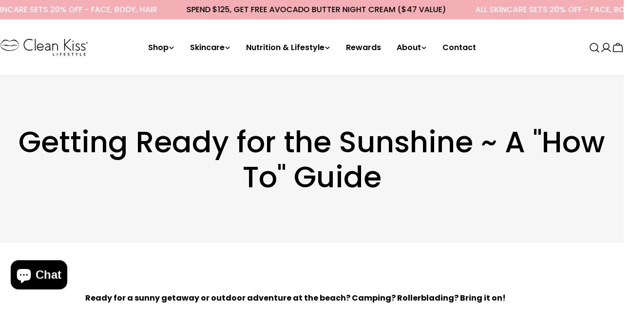

--- FILE ---
content_type: application/javascript; charset=utf-8
request_url: https://cdn-widgetsrepository.yotpo.com/v1/loader/G8OZRBxJKDXBsZORCCiVjg
body_size: 12357
content:

if (typeof (window) !== 'undefined' && window.performance && window.performance.mark) {
  window.performance.mark('yotpo:loader:loaded');
}
var yotpoWidgetsContainer = yotpoWidgetsContainer || { guids: {} };
(function(){
    var guid = "G8OZRBxJKDXBsZORCCiVjg";
    var loader = {
        loadDep: function (link, onLoad, strategy) {
            var script = document.createElement('script');
            script.onload = onLoad || function(){};
            script.src = link;
            if (strategy === 'defer') {
                script.defer = true;
            } else if (strategy === 'async') {
                script.async = true;
            }
            script.setAttribute("type", "text/javascript");
            script.setAttribute("charset", "utf-8");
            document.head.appendChild(script);
        },
        config: {
            data: {
                guid: guid
            },
            widgets: {
            
                "791204": {
                    instanceId: "791204",
                    instanceVersionId: "433397701",
                    templateAssetUrl: "https://cdn-widgetsrepository.yotpo.com/widget-assets/widget-my-rewards/app.v1.4.17-7427.js",
                    cssOverrideAssetUrl: "",
                    customizationCssUrl: "",
                    customizations: {
                      "layout-add-background": "true",
                      "layout-background-color": "rgba(255,255,255,1)",
                      "logged-in-description-color": "rgba(219,178,176,1)",
                      "logged-in-description-font-size": "22",
                      "logged-in-description-text": "{{current_point_balance}} points",
                      "logged-in-description-tier-status-text": "{{current_vip_tier_name}} tier",
                      "logged-in-headline-color": "#000000",
                      "logged-in-headline-font-size": "40",
                      "logged-in-headline-text": "Hi {{first_name}}!",
                      "logged-in-primary-button-cta-type": "redemptionWidget",
                      "logged-in-primary-button-text": "Redeem points",
                      "logged-in-secondary-button-text": "Rewards history",
                      "logged-out-headline-color": "#000000",
                      "logged-out-headline-font-size": "26",
                      "logged-out-headline-text": "How it Works",
                      "logged-out-selected-step-name": "step_1",
                      "primary-button-background-color": "#000000",
                      "primary-button-text-color": "#FFFFFF",
                      "primary-button-type": "filled_capsule",
                      "primary-font-name-and-url": "Poppins@600|https://cdn-widgetsrepository.yotpo.com/web-fonts/css/poppins/v1/poppins_600.css",
                      "reward-step-1-displayname": "Step 1",
                      "reward-step-1-settings-description": "Create an account and\nearn 500 points.",
                      "reward-step-1-settings-description-color": "#6C6C6C",
                      "reward-step-1-settings-description-font-size": "16",
                      "reward-step-1-settings-icon": "default",
                      "reward-step-1-settings-icon-color": "#000000",
                      "reward-step-1-settings-title": "Sign up",
                      "reward-step-1-settings-title-color": "#000000",
                      "reward-step-1-settings-title-font-size": "20",
                      "reward-step-2-displayname": "Step 2",
                      "reward-step-2-settings-description": "Earn points every time\nyou shop.",
                      "reward-step-2-settings-description-color": "#6C6C6C",
                      "reward-step-2-settings-description-font-size": "16",
                      "reward-step-2-settings-icon": "default",
                      "reward-step-2-settings-icon-color": "#000000",
                      "reward-step-2-settings-title": "Earn points",
                      "reward-step-2-settings-title-color": "#000000",
                      "reward-step-2-settings-title-font-size": "20",
                      "reward-step-3-displayname": "Step 3",
                      "reward-step-3-settings-description": "Redeem points for\nexclusive rewards.",
                      "reward-step-3-settings-description-color": "#6C6C6C",
                      "reward-step-3-settings-description-font-size": "16",
                      "reward-step-3-settings-icon": "default",
                      "reward-step-3-settings-icon-color": "#000000",
                      "reward-step-3-settings-title": "Redeem points",
                      "reward-step-3-settings-title-color": "#000000",
                      "reward-step-3-settings-title-font-size": "20",
                      "rewards-history-approved-text": "Approved",
                      "rewards-history-background-color": "rgba(0,0,0,0.79)",
                      "rewards-history-headline-color": "#000000",
                      "rewards-history-headline-font-size": "26",
                      "rewards-history-headline-text": "Rewards History",
                      "rewards-history-pending-text": "Pending",
                      "rewards-history-refunded-text": "Refunded",
                      "rewards-history-reversed-text": "Reversed",
                      "rewards-history-table-action-col-text": "Action",
                      "rewards-history-table-date-col-text": "Date",
                      "rewards-history-table-expiration-col-text": "Points expire on",
                      "rewards-history-table-points-col-text": "Points",
                      "rewards-history-table-status-col-text": "Status",
                      "rewards-history-table-store-col-text": "Store",
                      "secondary-button-background-color": "#000000",
                      "secondary-button-text-color": "#000000",
                      "secondary-button-type": "capsule_outline",
                      "secondary-font-name-and-url": "Poppins@400|https://cdn-widgetsrepository.yotpo.com/web-fonts/css/poppins/v1/poppins_400.css",
                      "show-logged-in-description-points-balance": true,
                      "show-logged-in-description-tier-status": false,
                      "view-grid-points-column-color": "rgba(219,178,176,1)",
                      "view-grid-rectangular-background-color": "#F6F1EE",
                      "view-grid-type": "border"
                    },
                    staticContent: {
                      "cssEditorEnabled": true,
                      "currency": "CAD",
                      "isHidden": false,
                      "isMultiCurrencyEnabled": false,
                      "isMultiStoreMerchant": false,
                      "isShopifyNewAccountsVersion": true,
                      "isVipTiersEnabled": false,
                      "merchantId": "62107",
                      "platformName": "shopify",
                      "storeId": "eumKhaAzArfxLD4EnNTMG7rvQdzWx2271FDVZX5c"
                    },
                    className: "MyRewardsWidget",
                    dependencyGroupId: 2
                },
            
                "791203": {
                    instanceId: "791203",
                    instanceVersionId: "432538802",
                    templateAssetUrl: "https://cdn-widgetsrepository.yotpo.com/widget-assets/widget-loyalty-campaigns/app.v1.2.14-7418.js",
                    cssOverrideAssetUrl: "",
                    customizationCssUrl: "",
                    customizations: {
                      "campaign-description-font-color": "#6C6C6C",
                      "campaign-description-size": "16px",
                      "campaign-item-550276-background-color": "rgba(255,255,255,1)",
                      "campaign-item-550276-background-image-color-overlay": "rgba(0, 0, 0, .4)",
                      "campaign-item-550276-background-type": "color",
                      "campaign-item-550276-border-color": "rgba(244,228,227,1)",
                      "campaign-item-550276-description-font-color": "#6c6c6c",
                      "campaign-item-550276-description-font-size": "16",
                      "campaign-item-550276-exclude_audience_ids": null,
                      "campaign-item-550276-exclude_audience_names": [],
                      "campaign-item-550276-hover-view-tile-message": "Earn 1000 points when you spend over $50.00 at our store today",
                      "campaign-item-550276-icon-color": "rgba(219,178,176,1)",
                      "campaign-item-550276-icon-type": "defaultIcon",
                      "campaign-item-550276-include_audience_ids": "1",
                      "campaign-item-550276-include_audience_names": [
                        "All customers"
                      ],
                      "campaign-item-550276-special-reward-enabled": "false",
                      "campaign-item-550276-special-reward-headline-background-color": "#D2E3E3",
                      "campaign-item-550276-special-reward-headline-text": "Just for you!",
                      "campaign-item-550276-special-reward-headline-title-font-color": "#000000",
                      "campaign-item-550276-special-reward-headline-title-font-size": "12",
                      "campaign-item-550276-special-reward-tile-border-color": "#000000",
                      "campaign-item-550276-tile-description": "Spend over $50.00",
                      "campaign-item-550276-tile-reward": "1000 Points",
                      "campaign-item-550276-title-font-color": "#000000",
                      "campaign-item-550276-title-font-size": "18",
                      "campaign-item-550276-type": "SpendBasedCampaign",
                      "campaign-item-550278-action-tile-action-text": "Click here",
                      "campaign-item-550278-action-tile-ask-year": "true",
                      "campaign-item-550278-action-tile-birthday-required-field-message": "This field is required",
                      "campaign-item-550278-action-tile-birthday-thank-you-message": "Thanks! We're looking forward to helping you celebrate :)",
                      "campaign-item-550278-action-tile-european-date-format": "false",
                      "campaign-item-550278-action-tile-message-text": "If your birthday is within the next 30 days, your reward will be granted in delay, up to 30 days.",
                      "campaign-item-550278-action-tile-month-names": "January,February,March,April,May,June,July,August,September,October,November,December",
                      "campaign-item-550278-action-tile-title": "Earn $10 off on your birthday",
                      "campaign-item-550278-background-color": "rgba(255,255,255,1)",
                      "campaign-item-550278-background-image-color-overlay": "rgba(0, 0, 0, .4)",
                      "campaign-item-550278-background-type": "color",
                      "campaign-item-550278-border-color": "rgba(244,228,227,1)",
                      "campaign-item-550278-description-font-color": "#6c6c6c",
                      "campaign-item-550278-description-font-size": "16",
                      "campaign-item-550278-displayname": "campaign-item-550278",
                      "campaign-item-550278-exclude_audience_ids": null,
                      "campaign-item-550278-exclude_audience_names": [],
                      "campaign-item-550278-icon-color": "rgba(219,178,176,1)",
                      "campaign-item-550278-icon-type": "defaultIcon",
                      "campaign-item-550278-include_audience_ids": "1",
                      "campaign-item-550278-include_audience_names": [
                        "All customers"
                      ],
                      "campaign-item-550278-special-reward-enabled": "false",
                      "campaign-item-550278-special-reward-headline-background-color": "#D2E3E3",
                      "campaign-item-550278-special-reward-headline-text": "Just for you!",
                      "campaign-item-550278-special-reward-headline-title-font-color": "#000000",
                      "campaign-item-550278-special-reward-headline-title-font-size": "12",
                      "campaign-item-550278-special-reward-tile-border-color": "#000000",
                      "campaign-item-550278-tile-description": "Happy Birthday",
                      "campaign-item-550278-tile-reward": "500 Points",
                      "campaign-item-550278-title-font-color": "#000000",
                      "campaign-item-550278-title-font-size": "18",
                      "campaign-item-550278-type": "BirthdayCampaign",
                      "campaign-item-550278-view-show-custom-action-button": "false",
                      "campaign-item-550279-action-tile-action-text": "Share on Facebook",
                      "campaign-item-550279-action-tile-title": "Earn 1000 points when you share us on Facebook with your friends!",
                      "campaign-item-550279-background-color": "rgba(255,255,255,1)",
                      "campaign-item-550279-background-image-color-overlay": "rgba(0, 0, 0, .4)",
                      "campaign-item-550279-background-type": "color",
                      "campaign-item-550279-border-color": "rgba(244,228,227,1)",
                      "campaign-item-550279-description-font-color": "#6c6c6c",
                      "campaign-item-550279-description-font-size": "16",
                      "campaign-item-550279-displayname": "campaign-item-550279",
                      "campaign-item-550279-exclude_audience_ids": null,
                      "campaign-item-550279-exclude_audience_names": [],
                      "campaign-item-550279-icon-color": "rgba(219,178,176,1)",
                      "campaign-item-550279-icon-type": "defaultIcon",
                      "campaign-item-550279-include_audience_ids": "1",
                      "campaign-item-550279-include_audience_names": [
                        "All customers"
                      ],
                      "campaign-item-550279-special-reward-enabled": "false",
                      "campaign-item-550279-special-reward-headline-background-color": "#D2E3E3",
                      "campaign-item-550279-special-reward-headline-text": "Just for you!",
                      "campaign-item-550279-special-reward-headline-title-font-color": "#000000",
                      "campaign-item-550279-special-reward-headline-title-font-size": "12",
                      "campaign-item-550279-special-reward-tile-border-color": "#000000",
                      "campaign-item-550279-tile-description": "Share Us On Facebook",
                      "campaign-item-550279-tile-reward": "1000 Points",
                      "campaign-item-550279-title-font-color": "#000000",
                      "campaign-item-550279-title-font-size": "18",
                      "campaign-item-550279-type": "FacebookShareCampaign",
                      "campaign-item-550279-view-show-custom-action-button": "false",
                      "campaign-item-550280-action-tile-action-text": "Like Facebook Page",
                      "campaign-item-550280-action-tile-title": "Earn 500 points when you visit our Facebook page",
                      "campaign-item-550280-background-color": "rgba(255,255,255,1)",
                      "campaign-item-550280-background-image-color-overlay": "rgba(0, 0, 0, .4)",
                      "campaign-item-550280-background-type": "color",
                      "campaign-item-550280-border-color": "rgba(244,228,227,1)",
                      "campaign-item-550280-description-font-color": "#6c6c6c",
                      "campaign-item-550280-description-font-size": "16",
                      "campaign-item-550280-exclude_audience_ids": null,
                      "campaign-item-550280-exclude_audience_names": [],
                      "campaign-item-550280-icon-color": "rgba(219,178,176,1)",
                      "campaign-item-550280-icon-type": "defaultIcon",
                      "campaign-item-550280-include_audience_ids": "1",
                      "campaign-item-550280-include_audience_names": [
                        "All customers"
                      ],
                      "campaign-item-550280-special-reward-enabled": "false",
                      "campaign-item-550280-special-reward-headline-background-color": "#D2E3E3",
                      "campaign-item-550280-special-reward-headline-text": "Just for you!",
                      "campaign-item-550280-special-reward-headline-title-font-color": "#000000",
                      "campaign-item-550280-special-reward-headline-title-font-size": "12",
                      "campaign-item-550280-special-reward-tile-border-color": "#000000",
                      "campaign-item-550280-tile-description": "Like our Facebook page",
                      "campaign-item-550280-tile-reward": "500 Points",
                      "campaign-item-550280-title-font-color": "#000000",
                      "campaign-item-550280-title-font-size": "18",
                      "campaign-item-550280-type": "FacebookPageVisitCampaign",
                      "campaign-item-550281-action-tile-action-text": "Click here",
                      "campaign-item-550281-action-tile-title": "Earn points for an action",
                      "campaign-item-550281-background-color": "rgba(255,255,255,1)",
                      "campaign-item-550281-background-image-color-overlay": "rgba(0, 0, 0, .4)",
                      "campaign-item-550281-background-type": "color",
                      "campaign-item-550281-border-color": "rgba(244,228,227,1)",
                      "campaign-item-550281-description-font-color": "#6c6c6c",
                      "campaign-item-550281-description-font-size": "16",
                      "campaign-item-550281-displayname": "campaign-item-550281",
                      "campaign-item-550281-exclude_audience_ids": null,
                      "campaign-item-550281-exclude_audience_names": [],
                      "campaign-item-550281-hover-view-tile-message": "Earn 1000 points when you leave a review",
                      "campaign-item-550281-icon-color": "rgba(219,178,176,1)",
                      "campaign-item-550281-icon-type": "defaultIcon",
                      "campaign-item-550281-include_audience_ids": "1",
                      "campaign-item-550281-include_audience_names": [
                        "All customers"
                      ],
                      "campaign-item-550281-special-reward-enabled": "false",
                      "campaign-item-550281-special-reward-headline-background-color": "#D2E3E3",
                      "campaign-item-550281-special-reward-headline-text": "Just for you!",
                      "campaign-item-550281-special-reward-headline-title-font-color": "#000000",
                      "campaign-item-550281-special-reward-headline-title-font-size": "12",
                      "campaign-item-550281-special-reward-tile-border-color": "#000000",
                      "campaign-item-550281-tile-description": "Leave a Review",
                      "campaign-item-550281-tile-reward": "750 Points",
                      "campaign-item-550281-title-font-color": "#000000",
                      "campaign-item-550281-title-font-size": "18",
                      "campaign-item-550281-type": "YotpoReviewCampaign",
                      "campaign-item-550281-view-show-custom-action-button": "false",
                      "campaign-item-550282-action-tile-action-text": "cleankisslifestyle",
                      "campaign-item-550282-action-tile-title": "Earn 500 points when you follow us on Instagram",
                      "campaign-item-550282-background-color": "rgba(255,255,255,1)",
                      "campaign-item-550282-background-image-color-overlay": "rgba(0, 0, 0, .4)",
                      "campaign-item-550282-background-type": "color",
                      "campaign-item-550282-border-color": "rgba(244,228,227,1)",
                      "campaign-item-550282-description-font-color": "#6c6c6c",
                      "campaign-item-550282-description-font-size": "16",
                      "campaign-item-550282-exclude_audience_ids": null,
                      "campaign-item-550282-exclude_audience_names": [],
                      "campaign-item-550282-icon-color": "rgba(219,178,176,1)",
                      "campaign-item-550282-icon-type": "defaultIcon",
                      "campaign-item-550282-include_audience_ids": "1",
                      "campaign-item-550282-include_audience_names": [
                        "All customers"
                      ],
                      "campaign-item-550282-special-reward-enabled": "false",
                      "campaign-item-550282-special-reward-headline-background-color": "#D2E3E3",
                      "campaign-item-550282-special-reward-headline-text": "Just for you!",
                      "campaign-item-550282-special-reward-headline-title-font-color": "#000000",
                      "campaign-item-550282-special-reward-headline-title-font-size": "12",
                      "campaign-item-550282-special-reward-tile-border-color": "#000000",
                      "campaign-item-550282-tile-description": "Follow us on Instagram",
                      "campaign-item-550282-tile-reward": "500 Points",
                      "campaign-item-550282-title-font-color": "#000000",
                      "campaign-item-550282-title-font-size": "18",
                      "campaign-item-550282-type": "InstagramFollowCampaign",
                      "campaign-item-550283-background-color": "rgba(255,255,255,1)",
                      "campaign-item-550283-background-image-color-overlay": "rgba(0, 0, 0, .4)",
                      "campaign-item-550283-background-type": "color",
                      "campaign-item-550283-border-color": "rgba(244,228,227,1)",
                      "campaign-item-550283-description-font-color": "#6c6c6c",
                      "campaign-item-550283-description-font-size": "16",
                      "campaign-item-550283-exclude_audience_ids": null,
                      "campaign-item-550283-exclude_audience_names": [],
                      "campaign-item-550283-hover-view-tile-message": "Earn 500 points when you create an account",
                      "campaign-item-550283-icon-color": "rgba(219,178,176,1)",
                      "campaign-item-550283-icon-type": "defaultIcon",
                      "campaign-item-550283-include_audience_ids": "1",
                      "campaign-item-550283-include_audience_names": [
                        "All customers"
                      ],
                      "campaign-item-550283-special-reward-enabled": "false",
                      "campaign-item-550283-special-reward-headline-background-color": "#D2E3E3",
                      "campaign-item-550283-special-reward-headline-text": "Just for you!",
                      "campaign-item-550283-special-reward-headline-title-font-color": "#000000",
                      "campaign-item-550283-special-reward-headline-title-font-size": "12",
                      "campaign-item-550283-special-reward-tile-border-color": "#000000",
                      "campaign-item-550283-tile-description": "Create an account",
                      "campaign-item-550283-tile-reward": "500 Points",
                      "campaign-item-550283-title-font-color": "#000000",
                      "campaign-item-550283-title-font-size": "18",
                      "campaign-item-550283-type": "CreateAccountCampaign",
                      "campaign-item-550291-action-tile-action-text": "Click here",
                      "campaign-item-550291-action-tile-title": "Earn points for an action",
                      "campaign-item-550291-background-color": "rgba(255,255,255,1)",
                      "campaign-item-550291-background-image-color-overlay": "rgba(0, 0, 0, .4)",
                      "campaign-item-550291-background-type": "color",
                      "campaign-item-550291-border-color": "rgba(244,228,227,1)",
                      "campaign-item-550291-description-font-color": "#6c6c6c",
                      "campaign-item-550291-description-font-size": "16",
                      "campaign-item-550291-displayname": "campaign-item-550291",
                      "campaign-item-550291-exclude_audience_ids": null,
                      "campaign-item-550291-exclude_audience_names": [],
                      "campaign-item-550291-hover-view-tile-message": "Upload a photo with your next review and earn 1000 points",
                      "campaign-item-550291-icon-color": "rgba(219,178,176,1)",
                      "campaign-item-550291-icon-type": "defaultIcon",
                      "campaign-item-550291-include_audience_ids": "1",
                      "campaign-item-550291-include_audience_names": [
                        "All customers"
                      ],
                      "campaign-item-550291-special-reward-enabled": "false",
                      "campaign-item-550291-special-reward-headline-background-color": "#D2E3E3",
                      "campaign-item-550291-special-reward-headline-text": "Just for you!",
                      "campaign-item-550291-special-reward-headline-title-font-color": "#000000",
                      "campaign-item-550291-special-reward-headline-title-font-size": "12",
                      "campaign-item-550291-special-reward-tile-border-color": "#000000",
                      "campaign-item-550291-tile-description": "Add photo in Review",
                      "campaign-item-550291-tile-reward": "1000 points",
                      "campaign-item-550291-title-font-color": "#000000",
                      "campaign-item-550291-title-font-size": "18",
                      "campaign-item-550291-type": "YotpoReviewImageCampaign",
                      "campaign-item-550291-view-show-custom-action-button": "false",
                      "campaign-item-550292-background-color": "rgba(255,255,255,1)",
                      "campaign-item-550292-background-image-color-overlay": "rgba(0, 0, 0, .4)",
                      "campaign-item-550292-background-type": "color",
                      "campaign-item-550292-border-color": "rgba(244,228,227,1)",
                      "campaign-item-550292-description-font-color": "#6c6c6c",
                      "campaign-item-550292-description-font-size": "16",
                      "campaign-item-550292-exclude_audience_ids": null,
                      "campaign-item-550292-exclude_audience_names": [],
                      "campaign-item-550292-hover-view-tile-message": "Upload a video with your next review and earn 1000 points",
                      "campaign-item-550292-icon-color": "rgba(219,178,176,1)",
                      "campaign-item-550292-icon-type": "defaultIcon",
                      "campaign-item-550292-include_audience_ids": "1",
                      "campaign-item-550292-include_audience_names": [
                        "All customers"
                      ],
                      "campaign-item-550292-special-reward-enabled": "false",
                      "campaign-item-550292-special-reward-headline-background-color": "#D2E3E3",
                      "campaign-item-550292-special-reward-headline-text": "Just for you!",
                      "campaign-item-550292-special-reward-headline-title-font-color": "#000000",
                      "campaign-item-550292-special-reward-headline-title-font-size": "12",
                      "campaign-item-550292-special-reward-tile-border-color": "#000000",
                      "campaign-item-550292-tile-description": "Add video in Review",
                      "campaign-item-550292-tile-reward": "1000 points",
                      "campaign-item-550292-title-font-color": "#000000",
                      "campaign-item-550292-title-font-size": "18",
                      "campaign-item-550292-type": "YotpoReviewVideoCampaign",
                      "campaign-item-550302-action-tile-action-text": "Visit Page",
                      "campaign-item-550302-action-tile-title": "Earn 400 points when you Join our Pro-Aging Club Private Facebook Group",
                      "campaign-item-550302-background-color": "rgba(255,255,255,1)",
                      "campaign-item-550302-background-image-color-overlay": "rgba(0, 0, 0, .4)",
                      "campaign-item-550302-background-type": "color",
                      "campaign-item-550302-border-color": "rgba(244,228,227,1)",
                      "campaign-item-550302-description-font-color": "#6c6c6c",
                      "campaign-item-550302-description-font-size": "16",
                      "campaign-item-550302-displayname": "campaign-item-550302",
                      "campaign-item-550302-exclude_audience_ids": null,
                      "campaign-item-550302-exclude_audience_names": [],
                      "campaign-item-550302-icon-color": "rgba(219,178,176,1)",
                      "campaign-item-550302-icon-type": "defaultIcon",
                      "campaign-item-550302-include_audience_ids": "1",
                      "campaign-item-550302-include_audience_names": [
                        "All customers"
                      ],
                      "campaign-item-550302-special-reward-enabled": "false",
                      "campaign-item-550302-special-reward-headline-background-color": "#D2E3E3",
                      "campaign-item-550302-special-reward-headline-text": "Just for you!",
                      "campaign-item-550302-special-reward-headline-title-font-color": "#000000",
                      "campaign-item-550302-special-reward-headline-title-font-size": "12",
                      "campaign-item-550302-special-reward-tile-border-color": "#000000",
                      "campaign-item-550302-tile-description": "Join our Pro-Aging Club Facebook Group",
                      "campaign-item-550302-tile-reward": "400 Points",
                      "campaign-item-550302-title-font-color": "#000000",
                      "campaign-item-550302-title-font-size": "18",
                      "campaign-item-550302-type": "FacebookPageVisitCampaign",
                      "campaign-item-550302-view-show-custom-action-button": "false",
                      "campaign-item-598471-action-tile-action-text": "Click here",
                      "campaign-item-598471-action-tile-title": "Earn points for an action",
                      "campaign-item-598471-background-color": "rgba(255,255,255,1)",
                      "campaign-item-598471-background-image-color-overlay": "rgba(0, 0, 0, .4)",
                      "campaign-item-598471-background-type": "color",
                      "campaign-item-598471-border-color": "rgba(244,228,227,1)",
                      "campaign-item-598471-description-font-color": "#6c6c6c",
                      "campaign-item-598471-description-font-size": "16",
                      "campaign-item-598471-displayname": "campaign-item-598471",
                      "campaign-item-598471-exclude_audience_ids": null,
                      "campaign-item-598471-exclude_audience_names": [],
                      "campaign-item-598471-hover-view-tile-message": "Earn a $10 OFF Coupon when you make 10 purchases (over $50 each)",
                      "campaign-item-598471-icon-color": "rgba(219,178,176,1)",
                      "campaign-item-598471-icon-type": "defaultIcon",
                      "campaign-item-598471-include_audience_ids": "1",
                      "campaign-item-598471-include_audience_names": [
                        "All customers"
                      ],
                      "campaign-item-598471-special-reward-enabled": "false",
                      "campaign-item-598471-special-reward-headline-background-color": "#D2E3E3",
                      "campaign-item-598471-special-reward-headline-text": "Just for you!",
                      "campaign-item-598471-special-reward-headline-title-font-color": "#000000",
                      "campaign-item-598471-special-reward-headline-title-font-size": "12",
                      "campaign-item-598471-special-reward-tile-border-color": "#000000",
                      "campaign-item-598471-tile-description": "Make 10 Purchases",
                      "campaign-item-598471-tile-reward": "Get $10 OFF! ",
                      "campaign-item-598471-title-font-color": "#000000",
                      "campaign-item-598471-title-font-size": "18",
                      "campaign-item-598471-type": "TransactionBasedCampaign",
                      "campaign-item-598471-view-show-custom-action-button": "false",
                      "campaign-item-635509-action-tile-anniversary-required-field-message": "This field is required",
                      "campaign-item-635509-action-tile-ask-year": "false",
                      "campaign-item-635509-action-tile-european-date-format": "false",
                      "campaign-item-635509-action-tile-final-message": "Thanks! We're looking forward to helping you celebrate :)",
                      "campaign-item-635509-action-tile-message-text": "If your anniversary is within the next 30 days, your reward will be granted in delay, up to 30 days.",
                      "campaign-item-635509-action-tile-month-names": "January,February,March,April,May,June,July,August,September,October,November,December",
                      "campaign-item-635509-action-tile-title": "Earn 1000 points on your Clean Kiss Anniversary",
                      "campaign-item-635509-background-color": "rgba(255,255,255,1)",
                      "campaign-item-635509-background-image-color-overlay": "rgba(0, 0, 0, .4)",
                      "campaign-item-635509-background-type": "color",
                      "campaign-item-635509-border-color": "rgba(244,228,227,1)",
                      "campaign-item-635509-description-font-color": "#6c6c6c",
                      "campaign-item-635509-description-font-size": "16",
                      "campaign-item-635509-exclude_audience_ids": null,
                      "campaign-item-635509-exclude_audience_names": [],
                      "campaign-item-635509-icon-color": "rgba(219,178,176,1)",
                      "campaign-item-635509-icon-type": "defaultIcon",
                      "campaign-item-635509-include_audience_ids": "1",
                      "campaign-item-635509-include_audience_names": [
                        "All customers"
                      ],
                      "campaign-item-635509-special-reward-enabled": "false",
                      "campaign-item-635509-special-reward-headline-background-color": "#D2E3E3",
                      "campaign-item-635509-special-reward-headline-text": "Just for you!",
                      "campaign-item-635509-special-reward-headline-title-font-color": "#000000",
                      "campaign-item-635509-special-reward-headline-title-font-size": "12",
                      "campaign-item-635509-special-reward-tile-border-color": "#000000",
                      "campaign-item-635509-tile-description": "Happy Clean Kissiversary",
                      "campaign-item-635509-tile-reward": "1000 Points",
                      "campaign-item-635509-title-font-color": "#000000",
                      "campaign-item-635509-title-font-size": "18",
                      "campaign-item-635509-type": "AnniversaryCampaign",
                      "campaign-title-font-color": "#000000",
                      "campaign-title-size": "20px",
                      "completed-tile-headline": "Completed",
                      "completed-tile-message": "You've already used this option",
                      "container-headline": "Ways to Earn Reward Points",
                      "general-hover-tile-button-color": "#000000",
                      "general-hover-tile-button-text-color": "#FFFFFF",
                      "general-hover-tile-button-type": "filled_capsule",
                      "general-hover-tile-color-overlay": "rgba(244,228,227,1)",
                      "general-hover-tile-text-color": "#000000",
                      "headline-font-color": "#000000",
                      "headline-font-size": "26px",
                      "layout-background-color": "#FFFFFF",
                      "layout-background-enabled": "true",
                      "logged-in-non-member-link-destination": "banner_section",
                      "logged-out-is-redirect-after-login-to-current-page": "true",
                      "logged-out-message": "Already a member?",
                      "logged-out-sign-in-text": "Log in",
                      "logged-out-sign-up-text": "Sign up",
                      "main-text-font-name-and-url": "Poppins@600|https://cdn-widgetsrepository.yotpo.com/web-fonts/css/poppins/v1/poppins_600.css",
                      "secondary-text-font-name-and-url": "Poppins@400|https://cdn-widgetsrepository.yotpo.com/web-fonts/css/poppins/v1/poppins_400.css",
                      "selected-audiences": "1",
                      "selected-extensions": [
                        "550283",
                        "550276",
                        "550280",
                        "550282",
                        "550302",
                        "550291",
                        "550281",
                        "550279",
                        "598471",
                        "550292",
                        "550278",
                        "635509"
                      ],
                      "special-reward-enabled": "false",
                      "special-reward-headline-background-color": "#D2E3E3",
                      "special-reward-headline-text": "Special for you",
                      "special-reward-headline-title-font-color": "#000000",
                      "special-reward-headline-title-font-size": "12",
                      "special-reward-tile-border-color": "#000000",
                      "tile-border-color": "#BCBCBC",
                      "tile-spacing-type": "small",
                      "tiles-background-color": "#FFFFFF",
                      "time-between-rewards-days": "You'll be eligible again in *|days|* days",
                      "time-between-rewards-hours": "You'll be eligible again in *|hours|* hours"
                    },
                    staticContent: {
                      "companyName": "Clean Kiss",
                      "cssEditorEnabled": true,
                      "currency": "CAD",
                      "facebookAppId": "1647129615540489",
                      "isHidden": false,
                      "isMultiCurrencyEnabled": false,
                      "isSegmentationsPickerEnabled": false,
                      "isShopifyNewAccountsVersion": true,
                      "merchantId": "62107",
                      "platformName": "shopify",
                      "storeAccountLoginUrl": "//www.cleankisslifestyle.com/account/login",
                      "storeAccountRegistrationUrl": "//www.cleankisslifestyle.com/account/register",
                      "storeId": "eumKhaAzArfxLD4EnNTMG7rvQdzWx2271FDVZX5c"
                    },
                    className: "CampaignWidget",
                    dependencyGroupId: 2
                },
            
                "791202": {
                    instanceId: "791202",
                    instanceVersionId: "433257338",
                    templateAssetUrl: "https://cdn-widgetsrepository.yotpo.com/widget-assets/widget-hero-section/app.v1.8.0-7422.js",
                    cssOverrideAssetUrl: "",
                    customizationCssUrl: "",
                    customizations: {
                      "background-image-url": "https://cdn-widget-assets.yotpo.com/widget-hero-section/customizations/defaults/background-image.jpg",
                      "description-color": "#000000",
                      "description-font-size": "16",
                      "description-text-logged-in": "As a member, you'll earn points and exclusive rewards every time you shop.",
                      "description-text-logged-out": "Become a member and earn points and exclusive rewards every time you shop.",
                      "headline-color": "#000000",
                      "headline-font-size": "26",
                      "headline-text-logged-in": "Welcome to the club",
                      "headline-text-logged-out": "Join the club",
                      "login-button-color": "#000000",
                      "login-button-text": "LOG IN",
                      "login-button-text-color": "#000000",
                      "login-button-type": "rounded_rectangle",
                      "mobile-background-image-url": "https://cdn-widget-assets.yotpo.com/widget-hero-section/customizations/defaults/background-image-mobile.png",
                      "primary-font-name-and-url": "Poppins@600|https://cdn-widgetsrepository.yotpo.com/web-fonts/css/poppins/v1/poppins_600.css",
                      "register-button-color": "#000000",
                      "register-button-text": "JOIN NOW",
                      "register-button-text-color": "#ffffff",
                      "register-button-type": "rounded_filled_rectangle",
                      "secondary-font-name-and-url": "Poppins@400|https://cdn-widgetsrepository.yotpo.com/web-fonts/css/poppins/v1/poppins_400.css",
                      "text-background-color": "#D2E3E3",
                      "text-background-show-on-desktop": "true",
                      "text-background-show-on-mobile": "true",
                      "view-layout": "left-layout"
                    },
                    staticContent: {
                      "cssEditorEnabled": true,
                      "isHidden": false,
                      "isShopifyNewAccountsVersion": true,
                      "merchantId": "62107",
                      "platformName": "shopify",
                      "storeId": "eumKhaAzArfxLD4EnNTMG7rvQdzWx2271FDVZX5c",
                      "storeLoginUrl": "//www.cleankisslifestyle.com/account/login",
                      "storeRegistrationUrl": "//www.cleankisslifestyle.com/account/register"
                    },
                    className: "HeroSectionWidget",
                    dependencyGroupId: 2
                },
            
                "791201": {
                    instanceId: "791201",
                    instanceVersionId: "356803384",
                    templateAssetUrl: "https://cdn-widgetsrepository.yotpo.com/widget-assets/widget-referral-widget/app.v2.5.19-7355.js",
                    cssOverrideAssetUrl: "",
                    customizationCssUrl: "",
                    customizations: {
                      "background-color": "rgba(243,238,234,1)",
                      "background-image-url": "https://cdn-widget-assets.yotpo.com/static_assets/G8OZRBxJKDXBsZORCCiVjg/images/image_2024_08_23_20_03_17_555",
                      "customer-email-view-button-text": "Next",
                      "customer-email-view-description": "Give your friends 10,000 points for their first order of $60, and get $10 off  for each successful referral.",
                      "customer-email-view-header": "Refer a Friend",
                      "customer-email-view-input-placeholder": "Your email address",
                      "customer-email-view-title": "GIVE 10,000 POINTS, GET $10 OFF",
                      "customer-name-view-input-placeholder": "Your first name",
                      "default-toggle": true,
                      "description-color": "#6C6C6C",
                      "description-font-size": "16px",
                      "final-view-button-text": "REFER MORE FRIENDS",
                      "final-view-description": "Remind your friends to check their email",
                      "final-view-error-description": "We were unable to share the referral link. Go back to the previous step to try again.",
                      "final-view-error-text": "GO BACK",
                      "final-view-error-title": "Something went wrong",
                      "final-view-title": "THANKS FOR REFERRING",
                      "fonts-primary-font-name-and-url": "Poppins@600|https://cdn-widgetsrepository.yotpo.com/web-fonts/css/poppins/v1/poppins_600.css",
                      "fonts-secondary-font-name-and-url": "Poppins@400|https://cdn-widgetsrepository.yotpo.com/web-fonts/css/poppins/v1/poppins_400.css",
                      "header-color": "#000000",
                      "header-font-size": "16px",
                      "main-share-option-desktop": "main_share_email",
                      "main-share-option-mobile": "main_share_sms",
                      "next-button-background-color": "rgba(0,0,0,1)",
                      "next-button-font-size": "16px",
                      "next-button-size": "standard",
                      "next-button-text-color": "#FFFFFF",
                      "next-button-type": "filled_capsule",
                      "referral-history-completed-points-text": "{{points}} POINTS",
                      "referral-history-completed-status-type": "text",
                      "referral-history-confirmed-status": "Completed",
                      "referral-history-pending-status": "Pending",
                      "referral-history-redeem-text": "You can redeem your points for a reward, or apply your reward code at checkout.",
                      "referral-history-sumup-line-points-text": "{{points}} POINTS",
                      "referral-history-sumup-line-text": "Your Rewards",
                      "referral-views-button-text": "Next",
                      "referral-views-copy-link-button-text": "Copy link",
                      "referral-views-description": "Give your friends 10,000 points for their first order of $60, and get $10 off  for each successful referral.",
                      "referral-views-email-share-body": "How does a discount off your first order at {{company_name}} sound? Use the link below and once you've shopped, I'll get a reward too.\n{{referral_link}}",
                      "referral-views-email-share-subject": "Discount to a Store You'll Love!",
                      "referral-views-email-share-type": "marketing_email",
                      "referral-views-friends-input-placeholder": "Friend’s email address",
                      "referral-views-header": "Refer a Friend",
                      "referral-views-personal-email-button-text": "Share via email",
                      "referral-views-sms-button-text": "Share via SMS",
                      "referral-views-title": "GIVE 10,000 POINTS, GET $10 OFF",
                      "referral-views-whatsapp-button-text": "Share via WhatsApp",
                      "share-allow-copy-link": true,
                      "share-allow-email": true,
                      "share-allow-facebook": true,
                      "share-allow-sms": true,
                      "share-allow-twitter": true,
                      "share-allow-whatsapp": true,
                      "share-facebook-header": "Get a discount and shop today!",
                      "share-facebook-image-url": "",
                      "share-icons-color": "black",
                      "share-settings-copyLink": true,
                      "share-settings-default-checkbox": true,
                      "share-settings-default-mobile-checkbox": true,
                      "share-settings-email": true,
                      "share-settings-facebook": true,
                      "share-settings-fbMessenger": true,
                      "share-settings-mobile-copyLink": true,
                      "share-settings-mobile-email": true,
                      "share-settings-mobile-facebook": true,
                      "share-settings-mobile-fbMessenger": true,
                      "share-settings-mobile-sms": true,
                      "share-settings-mobile-twitter": true,
                      "share-settings-mobile-whatsapp": true,
                      "share-settings-twitter": true,
                      "share-settings-whatsapp": true,
                      "share-sms-message": "I love {{company_name}}! Shop using my link to get a discount {{referral_link}}",
                      "share-twitter-message": "These guys are great! Get a discount using my link: ",
                      "share-whatsapp-message": "I love {{company_name}}! Shop using my link to get a discount {{referral_link}}",
                      "tab-size": "small",
                      "tab-type": "lower_line",
                      "tab-view-primary-tab-text": "Refer a Friend",
                      "tab-view-secondary-tab-text": "Your Referrals",
                      "tile-color": "rgba(243,238,234,1)",
                      "title-color": "#000000",
                      "title-font-size": "26px",
                      "view-exit-intent-enabled": false,
                      "view-exit-intent-mobile-timeout-ms": 10000,
                      "view-is-popup": false,
                      "view-layout": "left",
                      "view-popup-delay-ms": 0,
                      "view-show-customer-name": "false",
                      "view-show-popup-on-exit": false,
                      "view-show-referral-history": false,
                      "view-table-rectangular-dark-pending-color": "rgba( 0, 0, 0, 0.6 )",
                      "view-table-rectangular-light-pending-color": "#FFFFFF",
                      "view-table-selected-color": "#0F8383",
                      "view-table-theme": "dark",
                      "view-table-type": "lines",
                      "wadmin-text-and-share-choose-sreen": "step_3"
                    },
                    staticContent: {
                      "companyName": "Clean Kiss",
                      "cssEditorEnabled": true,
                      "currency": "CAD",
                      "hasPrimaryFontsFeature": true,
                      "isHidden": false,
                      "isMultiCurrencyEnabled": false,
                      "merchantId": "62107",
                      "migrateTabColorToBackground": true,
                      "platformName": "shopify",
                      "referralHistoryEnabled": true,
                      "referralHost": "http://rwrd.io"
                    },
                    className: "ReferralWidget",
                    dependencyGroupId: 2
                },
            
                "791200": {
                    instanceId: "791200",
                    instanceVersionId: "356740556",
                    templateAssetUrl: "https://cdn-widgetsrepository.yotpo.com/widget-assets/widget-visual-redemption/app.v1.1.5-7351.js",
                    cssOverrideAssetUrl: "",
                    customizationCssUrl: "",
                    customizations: {
                      "description-color": "#6C6C6C",
                      "description-font-size": "16",
                      "headline-color": "#000000",
                      "headline-font-size": "26",
                      "layout-background-color": "#F6F1EE",
                      "primary-font-name-and-url": "Poppins@600|https://cdn-widgetsrepository.yotpo.com/web-fonts/css/poppins/v1/poppins_600.css",
                      "redemption-1-displayname": "Tile 1",
                      "redemption-1-settings-cost": "0 points",
                      "redemption-1-settings-cost-color": "#6C6C6C",
                      "redemption-1-settings-cost-font-size": "16",
                      "redemption-1-settings-frame-color": "#BCBCBC",
                      "redemption-1-settings-reward": "$0 off",
                      "redemption-1-settings-reward-color": "#000000",
                      "redemption-1-settings-reward-font-size": "20",
                      "redemption-2-displayname": "Tile 2",
                      "redemption-2-settings-cost": "0 points",
                      "redemption-2-settings-cost-color": "#6C6C6C",
                      "redemption-2-settings-cost-font-size": "16",
                      "redemption-2-settings-frame-color": "#BCBCBC",
                      "redemption-2-settings-reward": "$0 off",
                      "redemption-2-settings-reward-color": "#000000",
                      "redemption-2-settings-reward-font-size": "20",
                      "redemption-3-displayname": "Tile 3",
                      "redemption-3-settings-cost": "0 points",
                      "redemption-3-settings-cost-color": "#6C6C6C",
                      "redemption-3-settings-cost-font-size": "16",
                      "redemption-3-settings-frame-color": "#BCBCBC",
                      "redemption-3-settings-reward": "$0 off",
                      "redemption-3-settings-reward-color": "#000000",
                      "redemption-3-settings-reward-font-size": "20",
                      "rule-color": "#000000",
                      "rule-dots-color": "#6C6C6C",
                      "rule-font-size": "16",
                      "secondary-font-name-and-url": "Poppins@400|https://cdn-widgetsrepository.yotpo.com/web-fonts/css/poppins/v1/poppins_400.css",
                      "selected-extensions": [
                        "1",
                        "2",
                        "3"
                      ],
                      "view-layout": "full-layout",
                      "visual-redemption-description": "Redeeming your points is easy! Just log in, and choose an eligible reward at checkout.",
                      "visual-redemption-headline": "How to Use Your Points",
                      "visual-redemption-rule": "100 points equals $1"
                    },
                    staticContent: {
                      "cssEditorEnabled": true,
                      "currency": "CAD",
                      "isHidden": false,
                      "isMultiCurrencyEnabled": false,
                      "isShopifyNewAccountsVersion": true,
                      "platformName": "shopify",
                      "storeId": "eumKhaAzArfxLD4EnNTMG7rvQdzWx2271FDVZX5c"
                    },
                    className: "VisualRedemptionWidget",
                    dependencyGroupId: 2
                },
            
                "791199": {
                    instanceId: "791199",
                    instanceVersionId: "433279877",
                    templateAssetUrl: "https://cdn-widgetsrepository.yotpo.com/widget-assets/widget-coupons-redemption/app.v1.1.27-7423.js",
                    cssOverrideAssetUrl: "",
                    customizationCssUrl: "",
                    customizations: {
                      "confirmation-step-cancel-option": "No",
                      "confirmation-step-confirm-option": "Yes",
                      "confirmation-step-title": "Are you sure?",
                      "coupon-background-type": "no-background",
                      "coupon-code-copied-message-body": "Thank you for redeeming your points. Please paste the code at checkout",
                      "coupon-code-copied-message-color": "#707997",
                      "coupon-code-copied-message-title": "",
                      "coupons-redemption-description": "Redeeming your points is easy! Just click Redeem my points, and select an eligible reward.",
                      "coupons-redemption-headline": "How to Redeem Your Reward Points",
                      "coupons-redemption-rule": "",
                      "description-color": "#6C6C6C",
                      "description-font-size": "16",
                      "discount-bigger-than-subscription-cost-text": "Your next subscription is lower than the redemption amount",
                      "donate-button-text": "Donate",
                      "donation-success-message-body": "Thank you for donating ${{donation_amount}} to {{company_name}}",
                      "donation-success-message-color": "#707997",
                      "donation-success-message-title": "Success",
                      "error-message-color": "#f04860",
                      "error-message-title": "",
                      "headline-color": "#000000",
                      "headline-font-size": "26",
                      "layout-add-background": "true",
                      "layout-background-color": "rgba(255,255,255,1)",
                      "local-enable-opt-in-flow": "false",
                      "local-member-optin-disclaimer": "Add a disclaimer and button asking non-members to join your program.",
                      "local-member-optin-disclaimer-part2": "To customize them, go to \u003cb\u003ePage Settings.\u003c/b\u003e",
                      "login-button-color": "rgba(0,0,0,1)",
                      "login-button-text": "Redeem my points",
                      "login-button-text-color": "white",
                      "login-button-type": "filled_capsule",
                      "message-font-size": "14",
                      "missing-points-amount-text": "You don't have enough points to redeem",
                      "next-subscription-headline-text": "NEXT ORDER",
                      "next-subscription-subtitle-text": "{{product_name}} {{next_order_amount}}",
                      "no-subscription-subtitle-text": "No ongoing subscriptions",
                      "point-balance-text": "You have {{current_point_balance}} points",
                      "points-balance-color": "#000000",
                      "points-balance-font-size": "16",
                      "points-balance-number-color": "#0F8383",
                      "primary-font-name-and-url": "Poppins@600|https://fonts.googleapis.com/css?family=Poppins:600\u0026display=swap",
                      "redeem-button-color": "#0F8383",
                      "redeem-button-text": "Redeem",
                      "redeem-button-text-color": "#FFFFFF",
                      "redeem-button-type": "rounded_filled_rectangle",
                      "redeem-frame-color": "#BCBCBC",
                      "redemption-340628-displayname": "$3.00 Off",
                      "redemption-340628-settings-button-color": "#0F8383",
                      "redemption-340628-settings-button-text": "Redeem",
                      "redemption-340628-settings-button-text-color": "#FFFFFF",
                      "redemption-340628-settings-button-type": "rounded_filled_rectangle",
                      "redemption-340628-settings-call-to-action-button-text": "Redeem",
                      "redemption-340628-settings-cost": 6000,
                      "redemption-340628-settings-cost-color": "#6C6C6C",
                      "redemption-340628-settings-cost-font-size": "16",
                      "redemption-340628-settings-cost-text": "{{points}} points",
                      "redemption-340628-settings-coupon-cost-font-size": "15",
                      "redemption-340628-settings-coupon-reward-font-size": "20",
                      "redemption-340628-settings-discount-amount-cents": 300,
                      "redemption-340628-settings-discount-type": "fixed_amount",
                      "redemption-340628-settings-reward": "$5.00 Off",
                      "redemption-340628-settings-reward-color": "#000000",
                      "redemption-340628-settings-reward-font-size": "20",
                      "redemption-340628-settings-success-message-text": "Reward Applied",
                      "redemption-340629-displayname": "$7.00 Off",
                      "redemption-340629-settings-button-color": "#0F8383",
                      "redemption-340629-settings-button-text": "Redeem",
                      "redemption-340629-settings-button-text-color": "#FFFFFF",
                      "redemption-340629-settings-button-type": "rounded_filled_rectangle",
                      "redemption-340629-settings-call-to-action-button-text": "Redeem",
                      "redemption-340629-settings-cost": 12000,
                      "redemption-340629-settings-cost-color": "#6C6C6C",
                      "redemption-340629-settings-cost-font-size": "16",
                      "redemption-340629-settings-cost-text": "{{points}} points",
                      "redemption-340629-settings-coupon-cost-font-size": "15",
                      "redemption-340629-settings-coupon-reward-font-size": "20",
                      "redemption-340629-settings-discount-amount-cents": 700,
                      "redemption-340629-settings-discount-type": "fixed_amount",
                      "redemption-340629-settings-reward": "$10.00 Off",
                      "redemption-340629-settings-reward-color": "#000000",
                      "redemption-340629-settings-reward-font-size": "20",
                      "redemption-340629-settings-success-message-text": "Reward Applied",
                      "redemption-340630-displayname": "$10.00 Off",
                      "redemption-340630-settings-button-color": "#0F8383",
                      "redemption-340630-settings-button-text": "Redeem",
                      "redemption-340630-settings-button-text-color": "#FFFFFF",
                      "redemption-340630-settings-button-type": "rounded_filled_rectangle",
                      "redemption-340630-settings-call-to-action-button-text": "Redeem",
                      "redemption-340630-settings-cost": 20000,
                      "redemption-340630-settings-cost-color": "#6C6C6C",
                      "redemption-340630-settings-cost-font-size": "16",
                      "redemption-340630-settings-cost-text": "{{points}} points",
                      "redemption-340630-settings-coupon-cost-font-size": "15",
                      "redemption-340630-settings-coupon-reward-font-size": "20",
                      "redemption-340630-settings-discount-amount-cents": 1000,
                      "redemption-340630-settings-discount-type": "fixed_amount",
                      "redemption-340630-settings-reward": "$15.00 Off",
                      "redemption-340630-settings-reward-color": "#000000",
                      "redemption-340630-settings-reward-font-size": "20",
                      "redemption-340630-settings-success-message-text": "Reward Applied",
                      "reward-opt-in-join-now-button-label": "",
                      "rewards-disclaimer-text": "",
                      "rewards-disclaimer-text-color": "",
                      "rewards-disclaimer-text-size": "",
                      "rewards-disclaimer-type": "",
                      "rule-color": "#000000",
                      "rule-dots-color": "#6C6C6C",
                      "rule-font-size": "16",
                      "secondary-font-name-and-url": "Poppins@400|https://fonts.googleapis.com/css?family=Poppins:400\u0026display=swap",
                      "selected-extensions": [
                        "340628",
                        "340629",
                        "340630"
                      ],
                      "selected-redemptions-modes": "regular",
                      "subscription-coupon-applied-message-body": "The discount was applied to your upcoming subscription order. You’ll be able to get another discount once the next order is processed.",
                      "subscription-coupon-applied-message-color": "#707997",
                      "subscription-coupon-applied-message-title": "",
                      "subscription-divider-color": "#c2cdf4",
                      "subscription-headline-color": "#666d8b",
                      "subscription-headline-font-size": "14",
                      "subscription-points-headline-text": "YOUR POINT BALANCE",
                      "subscription-points-subtitle-text": "{{current_point_balance}} Points",
                      "subscription-redemptions-description": "Choose a discount option that will automatically apply to your next subscription order.",
                      "subscription-redemptions-headline": "Redeem for Subscription Discount",
                      "subscription-subtitle-color": "#768cdc",
                      "subscription-subtitle-font-size": "20",
                      "undefined": "Only for brands using Shopify’s new customer accounts and have program eligibility set to “only members who signed up.”",
                      "view-layout": "full-layout"
                    },
                    staticContent: {
                      "cssEditorEnabled": true,
                      "currency": "CAD",
                      "isHidden": false,
                      "isMultiCurrencyEnabled": false,
                      "isShopifyNewAccountsVersion": true,
                      "merchantId": "62107",
                      "platformName": "shopify",
                      "storeId": "eumKhaAzArfxLD4EnNTMG7rvQdzWx2271FDVZX5c",
                      "storeLoginUrl": "/account/login",
                      "subunitsPerUnit": 100
                    },
                    className: "CouponsRedemptionWidget",
                    dependencyGroupId: 2
                },
            
                "791198": {
                    instanceId: "791198",
                    instanceVersionId: "353541148",
                    templateAssetUrl: "https://cdn-widgetsrepository.yotpo.com/widget-assets/widget-loyalty-page/app.v0.7.1-7312.js",
                    cssOverrideAssetUrl: "",
                    customizationCssUrl: "",
                    customizations: {
                      "headline-color": "#000000",
                      "headline-font-size": "26",
                      "page-background-color": "",
                      "primary-font-name-and-url": "Poppins@600|https://cdn-widgetsrepository.yotpo.com/web-fonts/css/poppins/v1/poppins_600.css",
                      "reward-opt-in-join-now-button-label": "Join now",
                      "rewards-disclaimer-text": "I agree to the program’s [terms](http://example.net/terms) and [privacy policy](http://example.net/privacy-policy)",
                      "rewards-disclaimer-text-color": "#00000",
                      "rewards-disclaimer-text-size": "12px",
                      "rewards-disclaimer-type": "no-disclaimer",
                      "secondary-font-name-and-url": "Poppins@400|https://cdn-widgetsrepository.yotpo.com/web-fonts/css/poppins/v1/poppins_400.css",
                      "selected-widgets-ids": [
                        "791202",
                        "791204",
                        "791203",
                        "791199",
                        "791201"
                      ],
                      "widget-791199-type": "CouponsRedemptionWidget",
                      "widget-791201-type": "ReferralWidget",
                      "widget-791202-type": "HeroSectionWidget",
                      "widget-791203-type": "CampaignWidget",
                      "widget-791204-type": "MyRewardsWidget"
                    },
                    staticContent: {
                      "isHidden": false,
                      "platformName": "shopify",
                      "storeId": "eumKhaAzArfxLD4EnNTMG7rvQdzWx2271FDVZX5c"
                    },
                    className: "LoyaltyPageWidget",
                    dependencyGroupId: null
                },
            
                "757614": {
                    instanceId: "757614",
                    instanceVersionId: "259893701",
                    templateAssetUrl: "https://cdn-widgetsrepository.yotpo.com/widget-assets/widget-customer-preview/app.v0.2.8-6189.js",
                    cssOverrideAssetUrl: "",
                    customizationCssUrl: "",
                    customizations: {
                      "view-background-color": "transparent",
                      "view-primary-color": "#2e4f7c",
                      "view-primary-font": "Nunito Sans@700|https://cdn-widgetsrepository.yotpo.com/web-fonts/css/nunito_sans/v1/nunito_sans_700.css",
                      "view-text-color": "#202020",
                      "welcome-text": "Good morning"
                    },
                    staticContent: {
                      "currency": "CAD",
                      "hideIfMatchingQueryParam": [
                        "oseid"
                      ],
                      "isHidden": true,
                      "platformName": "shopify",
                      "selfExecutable": true,
                      "storeId": "eumKhaAzArfxLD4EnNTMG7rvQdzWx2271FDVZX5c",
                      "storeLoginUrl": "http://www.cleankisslifestyle.com/account/login",
                      "storeRegistrationUrl": "http://www.cleankisslifestyle.com/account/register",
                      "storeRewardsPageUrl": "http://www.cleankisslifestyle.com/pages/rewards",
                      "urlMatch": "^(?!.*\\.yotpo\\.com).*$"
                    },
                    className: "CustomerPreview",
                    dependencyGroupId: null
                },
            
            },
            guidStaticContent: {},
            dependencyGroups: {
                      "2": [
                        "https://cdn-widget-assets.yotpo.com/widget-vue-core/app.v0.1.0-2295.js"
                      ]
                    }
        },
        initializer: "https://cdn-widgetsrepository.yotpo.com/widget-assets/widgets-initializer/app.v0.9.6-7348.js",
        analytics: "https://cdn-widgetsrepository.yotpo.com/widget-assets/yotpo-pixel/2024-04-18_14-53-12/bundle.js"
    }
    
    
    const initWidgets = function (config, initializeWidgets = true) {
        const widgetInitializer = yotpoWidgetsContainer['yotpo_widget_initializer'](config);
        return widgetInitializer.initWidgets(initializeWidgets);
    };
    const initWidget = function (config, instanceId, widgetPlaceHolder) {
        const widgetInitializer = yotpoWidgetsContainer['yotpo_widget_initializer'](config);
        if (widgetInitializer.initWidget) {
            return widgetInitializer.initWidget(instanceId, widgetPlaceHolder);
        }
        console.error("initWidget is not supported widgetInitializer");
    };
    const onInitializerLoad = function (config) {
        const prevInitWidgets = yotpoWidgetsContainer.initWidgets;
        yotpoWidgetsContainer.initWidgets = function (initializeWidgets = true) {
            if (prevInitWidgets) {
                if (typeof Promise !== 'undefined' && Promise.all) {
                    return Promise.all([prevInitWidgets(initializeWidgets), initWidgets(config, initializeWidgets)]);
                }
                console.warn('[deprecated] promise is not supported in initWidgets');
                prevInitWidgets(initializeWidgets);
            }
            return initWidgets(config, initializeWidgets);
        }
        const prevInitWidget = yotpoWidgetsContainer.initWidget;
        yotpoWidgetsContainer.initWidget = function (instanceId, widgetPlaceHolder) {
            if (prevInitWidget) {
              prevInitWidget(instanceId, widgetPlaceHolder)
            }
            return initWidget(config, instanceId, widgetPlaceHolder);
        }
        const guidWidgetContainer = getGuidWidgetsContainer();
        guidWidgetContainer.initWidgets = function () {
            return initWidgets(config);
        }
        guidWidgetContainer.initWidgets();
    };
    function getGuidWidgetsContainer () {
        if (!yotpoWidgetsContainer.guids) {
            yotpoWidgetsContainer.guids = {};
        }
        if (!yotpoWidgetsContainer.guids[guid]) {
            yotpoWidgetsContainer.guids[guid] = {};
        }
        return yotpoWidgetsContainer.guids[guid];
    }

    

    const guidWidgetContainer = getGuidWidgetsContainer();
    guidWidgetContainer.config = loader.config;
    if (!guidWidgetContainer.yotpo_widget_scripts_loaded) {
        guidWidgetContainer.yotpo_widget_scripts_loaded = true;
        guidWidgetContainer.onInitializerLoad = function () { onInitializerLoad(loader.config) };
        
        
        loader.loadDep(loader.analytics, function () {}, 'defer');
        
        
        
        loader.loadDep(loader.initializer, function () { guidWidgetContainer.onInitializerLoad() }, 'async');
        
    }
})()




--- FILE ---
content_type: application/javascript
request_url: https://cdn.hengam.io/subify/v4/subify-sdk.js
body_size: 40214
content:
(()=>{var t,n={2775:(t,n,e)=>{"use strict";e.d(n,{h:()=>c});var r,o=e(1407),i=function(){return(i=Object.assign||function(t){for(var n,e=1,r=arguments.length;e<r;e++)for(var o in n=arguments[e])Object.prototype.hasOwnProperty.call(n,o)&&(t[o]=n[o]);return t}).apply(this,arguments)},u=function(t,n,e,r){return new(e||(e=Promise))((function(o,i){function u(t){try{c(r.next(t))}catch(t){i(t)}}function a(t){try{c(r.throw(t))}catch(t){i(t)}}function c(t){var n;t.done?o(t.value):(n=t.value,n instanceof e?n:new e((function(t){t(n)}))).then(u,a)}c((r=r.apply(t,n||[])).next())}))},a=function(t,n){var e,r,o,i,u={label:0,sent:function(){if(1&o[0])throw o[1];return o[1]},trys:[],ops:[]};return i={next:a(0),throw:a(1),return:a(2)},"function"==typeof Symbol&&(i[Symbol.iterator]=function(){return this}),i;function a(i){return function(a){return function(i){if(e)throw new TypeError("Generator is already executing.");for(;u;)try{if(e=1,r&&(o=2&i[0]?r.return:i[0]?r.throw||((o=r.return)&&o.call(r),0):r.next)&&!(o=o.call(r,i[1])).done)return o;switch(r=0,o&&(i=[2&i[0],o.value]),i[0]){case 0:case 1:o=i;break;case 4:return u.label++,{value:i[1],done:!1};case 5:u.label++,r=i[1],i=[0];continue;case 7:i=u.ops.pop(),u.trys.pop();continue;default:if(!(o=u.trys,(o=o.length>0&&o[o.length-1])||6!==i[0]&&2!==i[0])){u=0;continue}if(3===i[0]&&(!o||i[1]>o[0]&&i[1]<o[3])){u.label=i[1];break}if(6===i[0]&&u.label<o[1]){u.label=o[1],o=i;break}if(o&&u.label<o[2]){u.label=o[2],u.ops.push(i);break}o[2]&&u.ops.pop(),u.trys.pop();continue}i=n.call(t,u)}catch(t){i=[6,t],r=0}finally{e=o=0}if(5&i[0])throw i[1];return{value:i[0]?i[1]:void 0,done:!0}}([i,a])}}};!function(t){t.GET="get",t.POST="post",t.PUT="put",t.PATCH="PATCH",t.DELETE="delete"}(r||(r={}));var c=new(function(){function t(){}return t.prototype.request=function(t,n,e){return u(this,void 0,void 0,(function(){return a(this,(function(r){return t.startsWith("http")||(t=o.RT+t),[2,fetch(t,i({method:n},e)).then((function(t){return t.ok?t.json():t.json().then((function(t){throw t})).catch((function(t){throw t}))}))]}))}))},t.prototype.get=function(t,n){return void 0===n&&(n={}),u(this,void 0,void 0,(function(){return a(this,(function(e){return[2,this.request(t,r.GET,n)]}))}))},t.prototype.post=function(t,n){return void 0===n&&(n={}),u(this,void 0,void 0,(function(){return a(this,(function(e){return[2,this.request(t,r.POST,n)]}))}))},t.prototype.patch=function(t,n){return void 0===n&&(n={}),u(this,void 0,void 0,(function(){return a(this,(function(e){return[2,this.request(t,r.PATCH,n)]}))}))},t.prototype.delete=function(t,n){return void 0===n&&(n={}),u(this,void 0,void 0,(function(){return a(this,(function(e){return[2,this.request(t,r.DELETE,n)]}))}))},t.prototype.newGetShopSetting=function(t){return u(this,void 0,void 0,(function(){return a(this,(function(n){return[2,this.get("/shop-settings/store-front/".concat(t,"/"))]}))}))},t.prototype.triggerWidgetEvent=function(t){var n=t.domain,e=t.eventType;return u(this,void 0,void 0,(function(){return a(this,(function(t){return[2,this.post("/events/widget_event/".concat(n,"/").concat(e))]}))}))},t.prototype.oldGetShopSetting=function(t){return u(this,void 0,void 0,(function(){return a(this,(function(n){return[2,this.get("/shop-settings/widget/".concat(t,"/"))]}))}))},t.prototype.oldGetAccessFeatures=function(t){return u(this,void 0,void 0,(function(){return a(this,(function(n){return[2,this.get("/shop-subscription/".concat(t,"/features/"))]}))}))},t.prototype.addToCart=function(t){return this.post("https://".concat(window.location.host).concat(window.Shopify.routes.root,"cart/add.js"),{headers:{"Content-Type":"application/json"},body:JSON.stringify(t)})},t}())},1407:(t,n,e)=>{"use strict";e.d(n,{RT:()=>o,c:()=>i,g4:()=>u,iI:()=>a,bW:()=>c,JT:()=>l,yV:()=>s,IR:()=>p,oT:()=>d,AQ:()=>f,Pk:()=>h,s0:()=>_,un:()=>v,Fb:()=>y,GY:()=>g});var r=e(4141),o="https://api.subi.co",i="https://portal.subi.co",u=Boolean(window.subifyWidgetPreviewShopDomain),a=["subify","subify","subi","subify-alpha","subi-alpha","subify-beta","subi-beta","subify-e2e"],c=window.location.host.includes("localhost:9000"),l=".subify-widget-loader",s=/\/products\/(.+)$/,p=(r.b.ONE_TIME_PURCHASE,r.b.SUBSCRIPTION,r.b.PRE_PAID_SUBSCRIPTION,{priceElement:".price__container,.product__price,.price:not(.price--end),.price-item,.product-price",accountElement:".account > div:nth-of-type(2) > div",quantityElement:".product-form__input.product-form__quantity,.quantity-selector"}),d={label:"subify-widget-title",oneTimePurchaseText:"subify-widget-one-time-purchase-text",subscriptionText:"subify-widget-subscription-text",prepaidSubscriptionText:"subify-widget-prepaid-subscription-text",deliveryFrequencyText:"subify-widget-delivery-frequency-text",helpTooltip:"subify-widget-subscription-help-tooltip"},f={widget_label:"Purchase options",one_time_purchase_text:"One-Time Purchase",subscription_text:"Subscribe and save",delivery_frequency_text:"Delivery frequency",prepaid_subscription_text:"Subscription with prepaid"},h=1.3,_={updateVariant:"subify:variantChange",updateSellingPlan:"subify:sellingPlanChange",sdkLoaded:"subify:sdkLoaded",addToCart:"subify:addToCart"},v=['form[action*="/cart/add"]',".product-form-inline-atc",".shopify-product-form",".product-form",".add-cart-wrapper",".product-add",".action-button",".product-single__add-to-cart",".product-detail__form"].reduce((function(t,n){return t.push("".concat(n,' button[type="submit"]')),t.push("".concat(n,' input[type="submit"]')),t}),[]),y=[".shopify-payment-button__button"],g=[".accelerated-checkout-block"]},7573:(t,n,e)=>{"use strict";e.d(n,{P:()=>r});var r={skin1_priceSuffix:"each",skin1_save:"Save",skin1_prepaid_payment_title:"prepaid",skin1_normal_payment_title:"pay as you go",skin2_discountSuffix:"Save",skin3_fullPrice:"Full price",skin3_priceSuffix:"each",skin3_discountSuffix:"Off",skin4_justOnce:"Just once",skin4_discountSuffix:"Off",skin4_priceSuffix:"each",skin4_fullPrice:"(Full price)",skin4_sellingPlansTitle:"Renews every:",manage_subscription_title:"Subscriptions",manage_subscription_description:"Manage your subscriptions. (Access auto-renewals, skip or cancel them).",manage_subscription_button:"Manage subscriptions",from:"from",black_friday_badge_title:"BFCM SALE SAVE",max_discount_badge_title:"UP To ",pay:"Pay",price_subscription_badge:"Subscription",price_prepaid_badge:"Prepaid plan",price_save_up_to:"save up to",subscription_detail:"Subscription details",membership_general_price_badge:"Membership",membership_skin1_free_trial_days:"{free_trial_days} days free trial included",membership_skin1_choose_plan:"Choose the right plan",membership_skin1_subscription:"Subscribe",membership_skin1_one_month_access:"1-Month Access",membership_add_to_cart_message:"Membership added to cart",membership_section1_free_trial_days:"{free_trial_days} days free trial",membership_section1_btn_no_trial:"Subscribe",membership_section1_btn_has_trial:"Try for free",membership_section1_one_time_option:"One-Time",membership_section1_subscription_option:"Recurring",membership_section1_sub_price_suffix:"/mo",fb_sub_save:"Subscribe & Save",fb_one_time:"One-time purchase",fb_sub_save_up_to:"save up to {discounted_price}",fb_sub_btn:"Subscribe",fb_one_time_btn:"Add to cart",fb_one_products_disc:"• {total_price} will be added to the first billing and delivery",fb_one_time_warn:"Includes only in the first billing & delivery",fb_one_time_warn_tooltip:"Only includes in the first billing & delivery",fb_promotion_title:"You might also like",fb_promotion_btn:"View Bundle",fb_add_cart_msg:"Bundle added to cart",fb_recurring_label:"Recurring: ",fb_total_first_billing:"Total first billing: ",fb_recurring_discount_desc:"• First {after_cycle} payment{after_cycle_plural}: {regular_price} | Then: {discounted_price}",fb_recurring_orders:"• Recurring orders: {recurring_price}",fb_first_order_with_products:"• First order: {first_order_price} (includes {first_delivery_price} {first_delivery_products})",fb_bundle_offer_label:"Bundle Offer",loyalty_points_earn:"Earn",loyalty_points_pts:"pts",loyalty_points_one_time_purchase:"when you buy this item.",loyalty_points_when_subscribe_prefix:"when you",loyalty_points_subscribe:"subscribe",loyalty_points_when_subscribe_suffix:"!"}},5365:(t,n,e)=>{"use strict";e.d(n,{F:()=>o});var r=e(396),o=function(t){var n=(0,r.sO)(!1);return function(e){n.current||(t(e),n.current=!0)}}},808:(t,n,e)=>{"use strict";e.d(n,{T:()=>i});var r=e(396),o=e(2875),i=function(){return(0,r.qp)(o.B)}},2850:(t,n,e)=>{"use strict";var r,o,i;e.d(n,{CE:()=>r,E5:()=>o,dd:()=>i}),function(t){t.APPEND="APPEND",t.PREPEND="PREPEND"}(r||(r={})),function(t){t.THEME_1="THEME_1",t.THEME_2="THEME_2",t.THEME_3="THEME_3",t.THEME_4="THEME_4",t.THEME_BBQ_DUDES="THEME_BBQ_DUDES",t.THEME_BEAT_CLUB="THEME_BEAT_CLUB"}(o||(o={})),function(t){t.RGB="RGB",t.RGBA="RGBA",t.HEX="HEX",t.HSL="HSL"}(i||(i={}))},3657:(t,n,e)=>{"use strict";var r,o,i;e.d(n,{wS:()=>r,Gm:()=>o,QK:()=>i}),function(t){t.PERCENTAGE="PERCENTAGE",t.FIXED_AMOUNT="FIXED_AMOUNT"}(r||(r={})),function(t){t.BUNDLE_PRODUCT="bundleProduct",t.SUB_PRODUCT="subProduct"}(o||(o={})),function(t){t.VIEW_BUNDLE_WIDGET="VIEW_BUNDLE_WIDGET",t.BUY_BUNDLE_WIDGET="BUY_BUNDLE_WIDGET"}(i||(i={}))},2699:(t,n,e)=>{"use strict";var r,o,i,u;e.d(n,{yo:()=>i,zX:()=>u}),function(t){t.SIMPLE="Simple",t.SUPPLY="Supply",t.SIMPLIFY="Simplify"}(r||(r={})),function(t){t.NO_TIER="NO_TIER",t.MULTI_TIER="MULTI_TIER"}(o||(o={})),function(t){t.WIDGET="widget",t.SECTION="section"}(i||(i={})),function(t){t.NONE="none",t.REDIRECT="redirect",t.MESSAGE="message",t.RELOAD="reload"}(u||(u={}))},4141:(t,n,e)=>{"use strict";var r;e.d(n,{b:()=>r}),function(t){t.ONE_TIME_PURCHASE="ONE_TIME_PURCHASE",t.SUBSCRIPTION="SUBSCRIPTION",t.PRE_PAID_SUBSCRIPTION="PREPAID_SUBSCRIPTION"}(r||(r={}))},241:(t,n,e)=>{"use strict";var r,o;e.d(n,{I:()=>r,G:()=>o}),function(t){t.FIXED_AMOUNT="fixed_amount",t.PERCENTAGE="percentage",t.PRICE="price"}(r||(r={})),function(t){t.NONE="NONE",t.NORMAL="NORMAL",t.RECURRING="RECURRING"}(o||(o={}))},5767:(t,n,e)=>{"use strict";var r;e.d(n,{Q:()=>r}),function(t){t.PRODUCT_SUBSCRIPTION="product_subscription",t.MEMBERSHIP="membership",t.FIXED_BUNDLE="fixed_bundle"}(r||(r={}))},5464:(t,n,e)=>{"use strict";e.d(n,{K:()=>o});var r=e(1407),o=new(function(){function t(){var t=this;this.sdkLoadEvent=function(){t.dispatch(r.s0.sdkLoaded)},this.variantChangeEvent=function(n,e){t.dispatch(r.s0.updateVariant,{targetProductId:n,selectedVariantId:e})},this.sellingPlanChangeEvent=function(n,e){t.dispatch(r.s0.updateSellingPlan,{targetProductId:n,selectedSellingPlan:e})},this.addToCartEvent=function(n){t.dispatch(r.s0.addToCart,n)}}return t.prototype.dispatch=function(t,n){void 0===n&&(n={}),window.dispatchEvent(new CustomEvent(t,{detail:n}))},t}())},9325:(t,n,e)=>{"use strict";e.d(n,{r:()=>i});var r=e(2533),o=e(1407),i=function(){function t(t){var n=this;this.cachedDataKey="subify-adaptation-data",this.adaptationVersionKey="subify-adaptation-version",this.injectAdaptationStyle=function(){var t,e,i,u=n.getCachedData(),a=(null==u?void 0:u.adaptationData)||n.widgetAdaptationInstance.generateAdaptationData();!u&&Object.keys(a).length&&n.cacheAdaptationData(a),o.g4||(0,r.c)((t=a,e=".subify-css-variables",i=Object.entries(t).reduce((function(t,n){var e=n[0],r=n[1];return null!=r&&(t+="--".concat(e,":").concat(r,";")),t}),""),"\n  ".concat(e,"{\n      ").concat(i,"\n  }   \n ")),{id:"subify-adaptation-styles"})},this.widgetAdaptationInstance=t}return t.prototype.isLatestAdaptationVersion=function(){var t=localStorage.getItem(this.adaptationVersionKey),n=t&&Number(t)===o.Pk;return n||localStorage.setItem(this.adaptationVersionKey,String(o.Pk)),n},t.prototype.getShopThemeID=function(){var t,n;return null===(n=null===(t=window.Shopify)||void 0===t?void 0:t.theme)||void 0===n?void 0:n.id},t.prototype.isCachedDataValid=function(t){var n=this.getShopThemeID(),e=this.isLatestAdaptationVersion();return n&&t.themeId===n&&e},t.prototype.getCachedData=function(){var t=window.localStorage.getItem(this.cachedDataKey);if(!t)return null;var n=JSON.parse(t);return this.isCachedDataValid(n)?n:null},t.prototype.cacheAdaptationData=function(t){var n={adaptationData:t,themeId:this.getShopThemeID()};window.localStorage.setItem(this.cachedDataKey,JSON.stringify(n))},t}()},8410:(t,n,e)=>{"use strict";e.d(n,{A:()=>r});var r=function(t){return t.filter((function(t){return Boolean(t)})).join(" ")}},3333:(t,n,e)=>{"use strict";e.d(n,{T:()=>o});var r=e(2568),o=function(t){var n,e,o=function(){return"".concat(r.f.symbol).concat(function(t){return(t/100).toFixed(2)}(t))};try{return function(t,n){if(!n)return null;"string"==typeof t&&(t=Number(t.replace(".","")));var e="",r=/\{\{\s*(\w+)\s*\}\}/,o=n,i=function(t,n){return void 0===t?n:t};function u(t,n,e,r){if(n=i(n,2),e=i(e,","),r=i(r,"."),isNaN(t)||null==t)return"0";var o=(t/100).toFixed(n).split(".");return o[0].replace(/(\d)(?=(\d\d\d)+(?!\d))/g,"$1"+e)+(o[1]?r+o[1]:"")}switch(o.match(r)[1]){case"amount":e=u(t,2);break;case"amount_no_decimals":e=u(Math.round(t),0);break;case"amount_with_comma_separator":e=u(t,2,".",",");break;case"amount_no_decimals_with_comma_separator":e=u(Math.round(t),0,".",",");break;case"amount_with_apostrophe_separator":e=u(t,2,"'",".");break;default:return null}return o.replace(r,e).replace(/<[^>]+>/g,"")}(t,decodeURIComponent(null===(e=null===(n=window.SubifyConfig)||void 0===n?void 0:n.moneyFormatConfig)||void 0===e?void 0:e.money_format))||o()}catch(t){return o()}}},5819:(t,n,e)=>{"use strict";e.d(n,{$:()=>r});var r=function(t){var n,e=(null===(n=null===window||void 0===window?void 0:window.SubifyConfig)||void 0===n?void 0:n.recommended_selling_plans)||[];return t.selling_plans.find((function(t){return e.includes(t.id)}))||t.selling_plans[0]}},1444:(t,n,e)=>{"use strict";e.d(n,{K:()=>u});var r=e(9202),o=e(4494),i=e(3333),u=function(t){var n=(0,o.D)(t);return(0,r.y)(t)?"0":n?"".concat(t.value,"%"):(0,i.T)(t.value)}},3588:(t,n,e)=>{"use strict";e.d(n,{o:()=>o});var r=e(8847),o=function(t){var n=t.selling_plans;return 1===n.length?n[0]:n.reduce((function(t,n){return t.id?i(n)<i(t)?n:t:n}),{})},i=function(t){var n,e;return(0,r.b)(t)?null===(n=(e=t.selling_plan_allocations.price_adjustments).length>1?e.reduce((function(t,n){return t.price<n.price?t:n})):e[0])||void 0===n?void 0:n.price:t.selling_plan_allocations.per_delivery_price}},2533:(t,n,e)=>{"use strict";e.d(n,{c:()=>r});var r=function(t,n){var e=n.id,r=n.injectTopOfHead;if(!document.getElementById(e)){var o=document.createElement("style");o.textContent=t,o.id=e,r?document.head.insertBefore(o,document.head.firstChild):document.head.appendChild(o)}}},4494:(t,n,e)=>{"use strict";e.d(n,{D:()=>o});var r=e(241),o=function(t){return t.value_type===r.I.PERCENTAGE}},8847:(t,n,e)=>{"use strict";e.d(n,{b:()=>r});var r=function(t){var n;return Boolean(null===(n=t.price_adjustments)||void 0===n?void 0:n.find((function(t){return t.order_count})))}},2224:(t,n,e)=>{"use strict";e.d(n,{k:()=>a});var r,o=e(2043),i=function(t,n,e){if(e||2===arguments.length)for(var r,o=0,i=n.length;o<i;o++)!r&&o in n||(r||(r=Array.prototype.slice.call(n,0,o)),r[o]=n[o]);return t.concat(r||Array.prototype.slice.call(n))},u=((r={})[o.levels.DEBUG]="#0cd4a7",r[o.levels.INFO]="#6464f4",r[o.levels.WARN]="#ffc107",r[o.levels.ERROR]="#dc3545",r),a=new(function(){function t(){var t=this;this.appName="Subify",this.enableLogs=Boolean(localStorage.getItem("hengam-logs")),this.native=function(){for(var n=[],e=0;e<arguments.length;e++)n[e]=arguments[e];t.enableLogs&&console.log.apply(console,i(["".concat(t.appName,":")],n,!1))},o.setLevel(o.levels.INFO)}return t.prototype.debug=function(t){this.log(t,o.levels.DEBUG)},t.prototype.info=function(t){this.log(t,o.levels.INFO)},t.prototype.warn=function(t){this.log(t,o.levels.WARN)},t.prototype.error=function(t){this.log(t,o.levels.ERROR)},t.prototype.log=function(t,n){if(this.enableLogs){var e="%c".concat(this.appName,": ").concat(t),r="color:".concat(u[n],";font-weight:500;font-size:12px");switch(Number(n)){case 0:case 1:o.debug(e,r);break;case 2:o.info(e,r);break;case 3:o.warn(e,r);break;case 4:o.error(e,r)}}},t}())},2568:(t,n,e)=>{"use strict";e.d(n,{f:()=>l});var r,o,i,u,a,c,l=(a=null===(o=null===(r=window.Shopify)||void 0===r?void 0:r.currency)||void 0===o?void 0:o.active,c=null===(u=null===(i=window.SubifyConfig)||void 0===i?void 0:i.moneyFormatConfig)||void 0===u?void 0:u.money_format,a?{code:a,symbol:c?c.replace(/\{\{.*?\}\}/,""):(0).toLocaleString("Us-en",{currency:a,style:"currency",currencyDisplay:"symbol"}).replace(/[0-9]|[A-Za-z]|\.|,|;/g,"").trim()||a}:{code:"USD",symbol:"$"})},2571:(t,n,e)=>{"use strict";e.d(n,{C:()=>r,U:()=>o});var r=function(t){return t.selling_plan_allocations&&t.selling_plan_allocations.price>t.selling_plan_allocations.per_delivery_price},o={filterPrepaidSubscriptions:function(t){return t.filter(r)},filterNormalSubscriptions:function(t){return t.filter((function(t){return t.selling_plan_allocations.price===t.selling_plan_allocations.per_delivery_price}))}}},6366:(t,n,e)=>{"use strict";e.d(n,{q:()=>l});var r=e(2850),o=function(){function t(){}return t.extractRGBNumbersFromRGBColorString=function(t){var n=t.replace(/(rgb|rgba)\(|\)| /g,"").split(",").map(Number);return{r:n[0],g:n[1],b:n[2]}},t.extractHSLNumbersFromHSLColorString=function(t){var n=t.replace(/(hsl)\(|\)|deg|%| /g,"").split(",").map(Number);return{h:n[0],s:n[1],l:n[2]}},t.generateHSLStringColorFromHSLObject=function(t){var n=t.h,e=t.s,r=t.l;return"hsl(".concat(n,",").concat(e,"%,").concat(r,"%)")},t.generateRGBStringColorFromRGBObject=function(t){var n=t.r,e=t.g,r=t.b;return"rgb(".concat(n,",").concat(e,",").concat(r,")")},t.rgbToHsl=function(t){var n=this.extractRGBNumbersFromRGBColorString(t),e=n.r,r=n.g,o=n.b;e/=255,r/=255,o/=255;var i=Math.max(e,r,o),u=i-Math.min(e,r,o),a=u?i===e?(r-o)/u:i===r?2+(o-e)/u:4+(e-r)/u:0;return{h:Math.round(60*a<0?60*a+360:60*a),s:Math.round(100*(u?i<=.5?u/(2*i-u):u/(2-(2*i-u)):0)),l:Math.round(100*(2*i-u)/2)}},t.hexToRgb=function(t){t.length>7&&(t=t.slice(0,7));t=t.replace(/^#?([a-f\d])([a-f\d])([a-f\d])$/i,(function(t,n,e,r){return n+n+e+e+r+r}));var n=/^#?([a-f\d]{2})([a-f\d]{2})([a-f\d]{2})$/i.exec(t);return n?{r:parseInt(n[1],16),g:parseInt(n[2],16),b:parseInt(n[3],16)}:null},t.hexToHsl=function(t){var n=this.hexToRgb(t),e=n.r,r=n.g,o=n.b;return this.rgbToHsl("rgb(".concat(e,",").concat(r,",").concat(o,")"))},t.hslToRgb=function(t){var n=this.extractHSLNumbersFromHSLColorString(t),e=n.h,r=n.s,o=n.l;o/=100;var i=function(t){return(t+e/30)%12},u=(r/=100)*Math.min(o,1-o),a=function(t){return o-u*Math.max(-1,Math.min(i(t)-3,Math.min(9-i(t),1)))};return{r:Math.round(255*a(0)),g:Math.round(255*a(8)),b:Math.round(255*a(4))}},t}(),i=function(){function t(){}return t.prototype.detectColorType=function(t){return t.startsWith("#")?r.dd.HEX:t.startsWith("rgba")?r.dd.RGBA:t.startsWith("rgb")?r.dd.RGB:t.startsWith("hsl")?r.dd.HSL:void 0},t.prototype.convertColor=function(t,n){var e=this.detectColorType(t);switch(n){case r.dd.HSL:return e===r.dd.HEX?o.hexToHsl(t):[r.dd.RGB,r.dd.RGBA].includes(e)?o.rgbToHsl(t):o.extractHSLNumbersFromHSLColorString(t);case r.dd.RGB:return e===r.dd.HEX?o.hexToRgb(t):e===r.dd.HSL?o.hslToRgb(t):o.extractRGBNumbersFromRGBColorString(t)}},t.prototype.getTheDarkestColor=function(t){var n=function(t){var n=t.b,e=t.g;return t.r+e+n};return t.reduce((function(t,e){if(!t)return e;var r=o.extractRGBNumbersFromRGBColorString(t),i=o.extractRGBNumbersFromRGBColorString(e);return n(r)>n(i)?e:t}),null)},t.prototype.isWhiteColor=function(t){switch(this.detectColorType(t)){case r.dd.HEX:return["#fff","#ffffff"].includes(t);case r.dd.RGB:case r.dd.RGBA:var n=o.extractRGBNumbersFromRGBColorString(t);return n.r+n.g+n.b===765;case r.dd.HSL:return 100===o.extractHSLNumbersFromHSLColorString(t).l}},t.prototype.isTwoColorsSame=function(t,n,e){void 0===e&&(e=0);var o=this.convertColor(t,r.dd.RGB),i=this.convertColor(n,r.dd.RGB);return Math.abs(o.r+o.g+o.b-(i.r+i.g+i.b))<=e},t}();var u,a=(u=function(t,n){return(u=Object.setPrototypeOf||{__proto__:[]}instanceof Array&&function(t,n){t.__proto__=n}||function(t,n){for(var e in n)Object.prototype.hasOwnProperty.call(n,e)&&(t[e]=n[e])})(t,n)},function(t,n){if("function"!=typeof n&&null!==n)throw new TypeError("Class extends value "+String(n)+" is not a constructor or null");function e(){this.constructor=t}u(t,n),t.prototype=null===n?Object.create(n):(e.prototype=n.prototype,new e)}),c=function(){return(c=Object.assign||function(t){for(var n,e=1,r=arguments.length;e<r;e++)for(var o in n=arguments[e])Object.prototype.hasOwnProperty.call(n,o)&&(t[o]=n[o]);return t}).apply(this,arguments)},l=function(t){function n(n){var e=t.call(this)||this;return e.parentElement=n,e}return a(n,t),n.prototype.getStyleProperty=function(t,n){return window.getComputedStyle(t).getPropertyValue(n)},n.prototype.getGradientBackground=function(t){var n=this.getStyleProperty(t,"background"),e=null,r=n.search(/(gradient)\(/);if(-1!==r){var o=n.slice(r+9).match(/(rgb|rgba)(.*?)(\))/g);e=this.getTheDarkestColor(o)}return e},n.prototype.getBackGroundColor=function(){for(var t=this.parentElement,n=null;!n&&t;){var e=this.getGradientBackground(t)||this.getStyleProperty(t,"background-color");"rgba(0, 0, 0, 0)"!==e?n=e:t=t.parentElement}return n},n.prototype.generateActiveBackGround=function(t,n){var e=this.isWhiteColor(t),i=this.convertColor(e?n:t,r.dd.HSL),u=o.generateHSLStringColorFromHSLObject(c(c({},i),{l:e?90:i.l>50?i.l-10:i.l+10}));return o.hslToRgb(u)},n.prototype.getPrimaryColor=function(t){var n,e=Array.from(document.querySelectorAll("h1,h2,h3,h4,h5")).sort((function(t,n){return-Number(Number(t.nodeName[1])<Number(n.nodeName[1]))}));if(!e.length||!t)return null;for(var r=0;r<e.length;r++){var o=this.getStyleProperty(e[r],"color");if(!this.isTwoColorsSame(o,t,30)){n=o;break}}return n},n.prototype.generateSecondaryColor=function(t){var n=this.convertColor(t,r.dd.HSL),e=o.generateHSLStringColorFromHSLObject(c(c({},n),{l:n.l+10}));return o.hslToRgb(e)},n.prototype.getBorderRadius=function(){var t=this,n=0,e=document.querySelector("button[name='add']");if(e)n=parseFloat(this.getStyleProperty(e,"border-radius"));else{var r=document.querySelectorAll('button, input[type="button"], input[type="submit"], a[role="button"]'),o=[];if(r.forEach((function(n){var e=t.getStyleProperty(n,"border-radius"),r=parseFloat(e);!isNaN(r)&&r>0&&o.push(r)})),o.length>0)n=o.reduce((function(t,n){return t+n}),0)/o.length}return(n>20?20:n)+"px"},n.prototype.generateAdaptationData=function(){try{var t=this.getBackGroundColor(),n=this.getPrimaryColor(t);if(!t||!n)return{};var e=this.generateActiveBackGround(t,n),r=this.generateSecondaryColor(n);return{textPrimaryColor:Object.values(o.extractRGBNumbersFromRGBColorString(n)).join(","),textSecondaryColor:"".concat(r.r,",").concat(r.g,",").concat(r.b),backgroundSecondaryColor:"".concat(e.r,",").concat(e.g,",").concat(e.b),borderRadius:this.getBorderRadius(),backgroundPrimaryColor:Object.values(o.extractRGBNumbersFromRGBColorString(t)).join(",")}}catch(t){return{}}},n}(i)},4050:(t,n,e)=>{"use strict";e.d(n,{Q7:()=>i,ff:()=>u});var r=e(5767),o=function(t){switch(t){case r.Q.MEMBERSHIP:return"membership-widget-container";case r.Q.FIXED_BUNDLE:return"fixed-bundle-widget-container";case r.Q.PRODUCT_SUBSCRIPTION:return"subscription-widget-container"}},i=function(t,n){var e=o(n);return"subify-widget-container product-id-".concat(t," ").concat(e)},u=function(t,n){var e=o(n);return".subify-widget-container.".concat(e,".product-id-").concat(t)}},8436:(t,n,e)=>{"use strict";e.r(n),e.d(n,{default:()=>a});var r=e(8081),o=e.n(r),i=e(3645),u=e.n(i)()(o());u.push([t.id,".subi-loyalty-points-widget {\n  margin-top: 16px;\n  margin-bottom: 16px;\n  font-family: inherit;\n}\n\n.subi-loyalty-points-widget-content {\n  background-color: rgba(2, 170, 125, 0.1);\n  border: 1px solid rgba(2, 170, 125, 0.3);\n  padding: 12px 16px;\n}\n\n.subi-loyalty-points-row {\n  display: flex;\n  align-items: center;\n}\n\n.subi-loyalty-points-icon {\n  margin-right: 8px;\n  font-size: 16px;\n}\n\n.subi-loyalty-points-text {\n  color: rgb(var(--textPrimaryColor, 18, 18, 18));\n  font-size: 14px;\n  line-height: 20px;\n  text-align: left;\n  letter-spacing: -0.07px;\n}\n",""]);const a=u},1921:(t,n,e)=>{"use strict";e.r(n),e.d(n,{default:()=>a});var r=e(8081),o=e.n(r),i=e(3645),u=e.n(i)()(o());u.push([t.id,".subify-manage-subscription-container {\n  box-shadow: rgba(18, 18, 18, 0.4) 0px 0px 0px 0.1rem;\n  padding: 20px;\n  margin-bottom: 30px;\n}\n\n.subify-manage-subscription-modal {\n  border: unset;\n  color: rgb(var(--textPrimaryColor, 0, 0, 0));\n  padding: 0;\n  border-radius: 5px;\n}\n\n.subify-manage-subscription-modal::backdrop {\n  background-color: #000;\n  opacity: 0.8;\n}\n\n.subify-manage-subscription-modal {\n  width: 80vw;\n  height: 80vh;\n  overflow: hidden;\n}\n\n.subify-manage-subscription-modal iframe {\n  width: 100%;\n  height: calc(100% - 45px);\n}\n\n.subify-manage-subscription-modal h6 {\n  display: flex;\n  align-items: center;\n  padding-left: 20px;\n  font-size: 14px;\n  height: 45px;\n  margin: 0;\n  background: #f1f1f1;\n}\n\n@media screen and (max-width: 992px) {\n  .subify-manage-subscription-modal {\n    width: 100vw;\n    height: 100vh;\n    margin: 0;\n    max-width: unset;\n    max-height: unset;\n  }\n}\n",""]);const a=u},1322:(t,n,e)=>{"use strict";e.r(n),e.d(n,{default:()=>a});var r=e(8081),o=e.n(r),i=e(3645),u=e.n(i)()(o());u.push([t.id,".subify-root,\n.subify-root * {\n  box-sizing: border-box;\n}\n\n.subify-powered-text {\n  display: flex;\n  align-items: center;\n  padding-bottom: 10px;\n  color: rgb(var(--textPrimaryColor, 0, 0, 0));\n  font-size: 16px;\n}\n\n.subify-powered-text.extra-padding {\n  padding-left: 15px;\n}\n\n.subify-powered-text a {\n  color: rgb(var(--textSecondaryColor, 0, 0, 0));\n  margin-left: 5px;\n  text-decoration: underline;\n  transform: scale(1) !important;\n}\n\n.subify-powered-text svg {\n  transform: scale(1.2) !important;\n  margin-right: 7px;\n  fill: rgb(var(--textPrimaryColor, 0, 0, 0)) !important;\n}\n\n/* product price */\n.subify-product-price-wrapper {\n  display: flex !important;\n  min-width: 350px !important;\n  align-items: center !important;\n  flex-wrap: wrap !important;\n  margin-bottom: 10px !important;\n  min-height: 40px;\n}\n.subify-product-price-wrapper .subify-original-price {\n  margin-right: 15px;\n  text-decoration: line-through;\n  color: rgb(var(--textSecondaryColor, 92, 95, 98));\n  font-size: 19px;\n  font-weight: 600;\n  opacity: var(--opacity);\n  order: 2;\n}\n\n.subify-product-price-wrapper .subify-current-price {\n  margin-right: 15px;\n  color: rgb(var(--textPrimaryColor, 0, 94, 70));\n  font-size: 19px;\n  font-weight: 600;\n  order: 1;\n}\n\n.subify-product-price-wrapper .subify-discount-percentage {\n  border: 1px solid rgb(var(--textPrimaryColor, 0, 94, 70));\n  color: rgb(var(--textPrimaryColor, 0, 94, 70));\n  border-radius: var(--borderRadius, 5px);\n  padding: 5px;\n  font-size: 15px;\n  margin-top: 5px;\n  order: 3;\n}\n\n#subify-widget-title {\n  margin-bottom: 16px !important;\n  display: flex;\n  align-items: center;\n  font-size: 17px;\n}\n\n.subify-widget-whole-wrapper {\n  color: rgb(var(--textPrimaryColor, 32, 34, 35));\n  display: block;\n  width: 100%;\n  padding: 15px 0;\n}\n\n.subify-price-label {\n  color: green;\n  display: inline-block;\n  padding-right: 10px;\n}\n.subify-price-wrapper {\n  flex: 1;\n  display: flex;\n  flex-flow: column wrap;\n  justify-content: center;\n}\n\n.subify-login-message {\n  color: rgb(var(--textPrimaryColor, 0, 0, 0));\n  text-align: center;\n}\n\n.subify-login-message a {\n  text-decoration: none;\n}\n\n.subify-discount-badge {\n  background: rgb(var(--textPrimaryColor, 0, 0, 0));\n  position: relative !important;\n  font-size: 12px;\n  color: rgb(var(--backgroundPrimaryColor, 255, 255, 255));\n  font-weight: bold;\n  border-radius: 0px 4px 4px 0px;\n  padding-right: 13px;\n  padding-left: 10px;\n  margin-left: 15px;\n  height: 20px;\n  display: flex;\n  align-items: center;\n}\n.subify-discount-badge svg > * {\n  fill: rgb(var(--textPrimaryColor, 0, 0, 0));\n}\n\n.black-discount-badge-triangle {\n  position: absolute !important;\n  left: -10px !important;\n  top: 0 !important;\n  right: unset !important;\n  bottom: unset !important;\n  display: block !important;\n  width: auto !important;\n  height: auto !important;\n}\n.subify-max-discount-badge-wrapper {\n  display: inline-block;\n  text-align: left;\n}\n.subify-discount-badge.subify-max-discount-badge {\n  display: inline-block;\n  padding: 0 5px;\n  line-height: 20px;\n}\n\n.subify-main-selling-plan-container {\n  display: flex;\n  align-items: center;\n  cursor: pointer;\n  position: relative;\n  color: rgb(var(--textPrimaryColor, 0, 0, 0));\n  padding-bottom: 10px;\n}\n.subify-main-selling-plan-container > span {\n  margin-right: 5px;\n  font-family: 18px;\n  font-weight: 600;\n}\n\n.subify-main-selling-plan-container .desktop-description {\n  position: absolute;\n  background: rgb(var(--backgroundPrimaryColor, 255, 255, 255));\n  box-shadow: 0px 4px 6px -2px rgba(26, 26, 26, 0.2), 0px 1px 0px 0px rgba(204, 204, 204, 0.5) inset,\n    0px -1px 0px 0px rgba(0, 0, 0, 0.17) inset, -1px 0px 0px 0px rgba(0, 0, 0, 0.13) inset,\n    1px 0px 0px 0px rgba(0, 0, 0, 0.13) inset;\n  border-radius: 10px;\n  font-size: 13px;\n  max-width: 300px;\n  padding: 5px 8px;\n  bottom: calc(100% + 5px);\n  z-index: 100;\n  visibility: hidden;\n  opacity: 0;\n  transition: 0.3s;\n}\n\n.subify-mobile-description-modal {\n  border: unset;\n  color: rgb(var(--textPrimaryColor, 0, 0, 0));\n  padding: 0;\n  border-radius: 10px;\n}\n\n.subify-mobile-description-modal::backdrop {\n  background-color: #000;\n  opacity: 0.8;\n}\n\n.subify-mobile-description-modal h6 {\n  background: rgb(var(--backgroundSecondaryColor, 229, 229, 229));\n  margin-top: 0;\n  padding: 0 10px;\n  font-size: 16px;\n  display: flex;\n  align-items: center;\n  height: 40px;\n}\n\n.subify-mobile-description-modal p {\n  padding: 0 10px;\n}\n\n.checkbox-label:before,\n.checkbox-label:before {\n  content: '';\n  position: absolute;\n  left: 0;\n  top: 50%;\n  width: 16px;\n  height: 16px;\n  border: 1px solid rgb(var(--textPrimaryColor, 83, 83, 83));\n  border-radius: 100%;\n  transform: translateY(-50%);\n  box-sizing: border-box;\n}\n\n.checkbox-label.active:before {\n  border-width: 4px;\n}\n\n.subify-recurring-description {\n  padding-bottom: 10px;\n}\n@keyframes rotation {\n  0% {\n    transform: rotate(0deg);\n  }\n  100% {\n    transform: rotate(360deg);\n  }\n}\n\n.subi-spinner {\n  width: 20px;\n  height: 20px;\n  border: 5px solid rgb(var(--backgroundPrimaryColor, 255, 255, 255));\n  border-bottom-color: transparent;\n  border-radius: 50%;\n  display: inline-block;\n  box-sizing: border-box;\n  animation: rotation 1s linear infinite;\n}\n\n@media screen and (min-width: 600px) {\n  .subify-main-selling-plan-container:hover .desktop-description {\n    visibility: visible;\n    opacity: 1;\n  }\n}\n",""]);const a=u},3645:t=>{"use strict";t.exports=function(t){var n=[];return n.toString=function(){return this.map((function(n){var e="",r=void 0!==n[5];return n[4]&&(e+="@supports (".concat(n[4],") {")),n[2]&&(e+="@media ".concat(n[2]," {")),r&&(e+="@layer".concat(n[5].length>0?" ".concat(n[5]):""," {")),e+=t(n),r&&(e+="}"),n[2]&&(e+="}"),n[4]&&(e+="}"),e})).join("")},n.i=function(t,e,r,o,i){"string"==typeof t&&(t=[[null,t,void 0]]);var u={};if(r)for(var a=0;a<this.length;a++){var c=this[a][0];null!=c&&(u[c]=!0)}for(var l=0;l<t.length;l++){var s=[].concat(t[l]);r&&u[s[0]]||(void 0!==i&&(void 0===s[5]||(s[1]="@layer".concat(s[5].length>0?" ".concat(s[5]):""," {").concat(s[1],"}")),s[5]=i),e&&(s[2]?(s[1]="@media ".concat(s[2]," {").concat(s[1],"}"),s[2]=e):s[2]=e),o&&(s[4]?(s[1]="@supports (".concat(s[4],") {").concat(s[1],"}"),s[4]=o):s[4]="".concat(o)),n.push(s))}},n}},8081:t=>{"use strict";t.exports=function(t){return t[1]}},2875:(t,n,e)=>{"use strict";e.d(n,{g:()=>l,B:()=>c});var r,o=e(6400),i=e(2224),u=(r=function(t,n){return(r=Object.setPrototypeOf||{__proto__:[]}instanceof Array&&function(t,n){t.__proto__=n}||function(t,n){for(var e in n)Object.prototype.hasOwnProperty.call(n,e)&&(t[e]=n[e])})(t,n)},function(t,n){if("function"!=typeof n&&null!==n)throw new TypeError("Class extends value "+String(n)+" is not a constructor or null");function e(){this.constructor=t}r(t,n),t.prototype=null===n?Object.create(n):(e.prototype=n.prototype,new e)}),a=function(t){function n(){var n=null!==t&&t.apply(this,arguments)||this;return n.state={error:null},n}return u(n,t),n.getDerivedStateFromError=function(t){return{error:t.message}},n.prototype.componentDidCatch=function(t){i.k.error(t.message),(null==t?void 0:t.stack)&&i.k.info(t.stack)},n.prototype.render=function(){return this.state.error?null:this.props.children},n}(o.wA),c=(0,o.kr)({}),l=function(t){var n=t.shopConfig,e=t.Component;return(0,o.h)(a,null,(0,o.h)(c.Provider,{value:n},(0,o.h)(e,null)))}},8827:(t,n,e)=>{"use strict";e.d(n,{Z:()=>a});var r=e(6400),o=e(4141),i=e(3333),u=e(396);const a=function(t){var n=t.selectedSellingPlan,e=t.selectedPurchaseChoice,a=(0,u.Ye)((function(){var t=n.price_adjustments,e=n.selling_plan_allocations;return(null==t?void 0:t.find((function(t){return t.order_count})))?t.reduce((function(t,n){var r,o=null===(r=e.price_adjustments.find((function(t){return t.position===n.position})))||void 0===r?void 0:r.price;return n.order_count?t.recurring={after:n.order_count,price:o}:t.fixed=o,t}),{}):{fixed:null,recurring:null}}),[n]);return a.recurring&&e!==o.b.ONE_TIME_PURCHASE?(0,r.h)("p",{class:"subify-recurring-description"},"The first ",1!==a.recurring.after?a.recurring.after:""," payment",a.recurring.after>1&&"s"," ",(0,i.T)(a.recurring.price),", then"," ",(0,i.T)(a.fixed)," ",(0,r.h)("span",{class:"subify-recurring-description-instead"},"(Instead of ",(0,i.T)(n.selling_plan_allocations.compare_at_price),")")):null}},9202:(t,n,e)=>{"use strict";e.d(n,{y:()=>o});e(6400);var r=e(241),o=function(t){return t.value_type===r.I.PRICE}},2043:function(t,n,e){var r,o;!function(i,u){"use strict";void 0===(o="function"==typeof(r=function(){var t=function(){},n="undefined"!=typeof window&&void 0!==window.navigator&&/Trident\/|MSIE /.test(window.navigator.userAgent),e=["trace","debug","info","warn","error"],r={},o=null;function i(t,n){var e=t[n];if("function"==typeof e.bind)return e.bind(t);try{return Function.prototype.bind.call(e,t)}catch(n){return function(){return Function.prototype.apply.apply(e,[t,arguments])}}}function u(){console.log&&(console.log.apply?console.log.apply(console,arguments):Function.prototype.apply.apply(console.log,[console,arguments])),console.trace&&console.trace()}function a(e){return"debug"===e&&(e="log"),"undefined"!=typeof console&&("trace"===e&&n?u:void 0!==console[e]?i(console,e):void 0!==console.log?i(console,"log"):t)}function c(){for(var n=this.getLevel(),r=0;r<e.length;r++){var o=e[r];this[o]=r<n?t:this.methodFactory(o,n,this.name)}if(this.log=this.debug,"undefined"==typeof console&&n<this.levels.SILENT)return"No console available for logging"}function l(t){return function(){"undefined"!=typeof console&&(c.call(this),this[t].apply(this,arguments))}}function s(t,n,e){return a(t)||l.apply(this,arguments)}function p(t,n){var i,u,a,l=this,p="loglevel";function d(){var t;if("undefined"!=typeof window&&p){try{t=window.localStorage[p]}catch(t){}if(void 0===t)try{var n=window.document.cookie,e=encodeURIComponent(p),r=n.indexOf(e+"=");-1!==r&&(t=/^([^;]+)/.exec(n.slice(r+e.length+1))[1])}catch(t){}return void 0===l.levels[t]&&(t=void 0),t}}function f(t){var n=t;if("string"==typeof n&&void 0!==l.levels[n.toUpperCase()]&&(n=l.levels[n.toUpperCase()]),"number"==typeof n&&n>=0&&n<=l.levels.SILENT)return n;throw new TypeError("log.setLevel() called with invalid level: "+t)}"string"==typeof t?p+=":"+t:"symbol"==typeof t&&(p=void 0),l.name=t,l.levels={TRACE:0,DEBUG:1,INFO:2,WARN:3,ERROR:4,SILENT:5},l.methodFactory=n||s,l.getLevel=function(){return null!=a?a:null!=u?u:i},l.setLevel=function(t,n){return a=f(t),!1!==n&&function(t){var n=(e[t]||"silent").toUpperCase();if("undefined"!=typeof window&&p){try{return void(window.localStorage[p]=n)}catch(t){}try{window.document.cookie=encodeURIComponent(p)+"="+n+";"}catch(t){}}}(a),c.call(l)},l.setDefaultLevel=function(t){u=f(t),d()||l.setLevel(t,!1)},l.resetLevel=function(){a=null,function(){if("undefined"!=typeof window&&p){try{window.localStorage.removeItem(p)}catch(t){}try{window.document.cookie=encodeURIComponent(p)+"=; expires=Thu, 01 Jan 1970 00:00:00 UTC"}catch(t){}}}(),c.call(l)},l.enableAll=function(t){l.setLevel(l.levels.TRACE,t)},l.disableAll=function(t){l.setLevel(l.levels.SILENT,t)},l.rebuild=function(){if(o!==l&&(i=f(o.getLevel())),c.call(l),o===l)for(var t in r)r[t].rebuild()},i=f(o?o.getLevel():"WARN");var h=d();null!=h&&(a=f(h)),c.call(l)}(o=new p).getLogger=function(t){if("symbol"!=typeof t&&"string"!=typeof t||""===t)throw new TypeError("You must supply a name when creating a logger.");var n=r[t];return n||(n=r[t]=new p(t,o.methodFactory)),n};var d="undefined"!=typeof window?window.log:void 0;return o.noConflict=function(){return"undefined"!=typeof window&&window.log===o&&(window.log=d),o},o.getLoggers=function(){return r},o.default=o,o})?r.call(n,e,n,t):r)||(t.exports=o)}()},6400:(t,n,e)=>{"use strict";e.d(n,{wA:()=>w,HY:()=>m,Tm:()=>G,kr:()=>W,az:()=>y,Vf:()=>b,h:()=>y,ZB:()=>H,YM:()=>o,sY:()=>F,bR:()=>k});var r,o,i,u,a,c,l,s,p={},d=[],f=/acit|ex(?:s|g|n|p|$)|rph|grid|ows|mnc|ntw|ine[ch]|zoo|^ord|itera/i,h=Array.isArray;function _(t,n){for(var e in n)t[e]=n[e];return t}function v(t){var n=t.parentNode;n&&n.removeChild(t)}function y(t,n,e){var o,i,u,a={};for(u in n)"key"==u?o=n[u]:"ref"==u?i=n[u]:a[u]=n[u];if(arguments.length>2&&(a.children=arguments.length>3?r.call(arguments,2):e),"function"==typeof t&&null!=t.defaultProps)for(u in t.defaultProps)void 0===a[u]&&(a[u]=t.defaultProps[u]);return g(t,a,o,i,null)}function g(t,n,e,r,u){var a={type:t,props:n,key:e,ref:r,__k:null,__:null,__b:0,__e:null,__d:void 0,__c:null,constructor:void 0,__v:null==u?++i:u,__i:-1,__u:0};return null==u&&null!=o.vnode&&o.vnode(a),a}function b(){return{current:null}}function m(t){return t.children}function w(t,n){this.props=t,this.context=n}function S(t,n){if(null==n)return t.__?S(t.__,t.__i+1):null;for(var e;n<t.__k.length;n++)if(null!=(e=t.__k[n])&&null!=e.__e)return e.__e;return"function"==typeof t.type?S(t):null}function P(t){var n,e;if(null!=(t=t.__)&&null!=t.__c){for(t.__e=t.__c.base=null,n=0;n<t.__k.length;n++)if(null!=(e=t.__k[n])&&null!=e.__e){t.__e=t.__c.base=e.__e;break}return P(t)}}function E(t){(!t.__d&&(t.__d=!0)&&u.push(t)&&!C.__r++||a!==o.debounceRendering)&&((a=o.debounceRendering)||c)(C)}function C(){var t,n,e,r,i,a,c,s,p;for(u.sort(l);t=u.shift();)t.__d&&(n=u.length,r=void 0,a=(i=(e=t).__v).__e,s=[],p=[],(c=e.__P)&&((r=_({},i)).__v=i.__v+1,o.vnode&&o.vnode(r),M(c,r,i,e.__n,void 0!==c.ownerSVGElement,32&i.__u?[a]:null,s,null==a?S(i):a,!!(32&i.__u),p),r.__.__k[r.__i]=r,N(s,r,p),r.__e!=a&&P(r)),u.length>n&&u.sort(l));C.__r=0}function x(t,n,e,r,o,i,u,a,c,l,s){var f,h,_,v,y,g=r&&r.__k||d,b=n.length;for(e.__d=c,T(e,n,g),c=e.__d,f=0;f<b;f++)null!=(_=e.__k[f])&&"boolean"!=typeof _&&"function"!=typeof _&&(h=-1===_.__i?p:g[_.__i]||p,_.__i=f,M(t,_,h,o,i,u,a,c,l,s),v=_.__e,_.ref&&h.ref!=_.ref&&(h.ref&&U(h.ref,null,_),s.push(_.ref,_.__c||v,_)),null==y&&null!=v&&(y=v),65536&_.__u||h.__k===_.__k?c=O(_,c,t):"function"==typeof _.type&&void 0!==_.__d?c=_.__d:v&&(c=v.nextSibling),_.__d=void 0,_.__u&=-196609);e.__d=c,e.__e=y}function T(t,n,e){var r,o,i,u,a,c=n.length,l=e.length,s=l,p=0;for(t.__k=[],r=0;r<c;r++)null!=(o=t.__k[r]=null==(o=n[r])||"boolean"==typeof o||"function"==typeof o?null:"string"==typeof o||"number"==typeof o||"bigint"==typeof o||o.constructor==String?g(null,o,null,null,o):h(o)?g(m,{children:o},null,null,null):void 0===o.constructor&&o.__b>0?g(o.type,o.props,o.key,o.ref?o.ref:null,o.__v):o)?(o.__=t,o.__b=t.__b+1,a=I(o,e,u=r+p,s),o.__i=a,i=null,-1!==a&&(s--,(i=e[a])&&(i.__u|=131072)),null==i||null===i.__v?(-1==a&&p--,"function"!=typeof o.type&&(o.__u|=65536)):a!==u&&(a===u+1?p++:a>u?s>c-u?p+=a-u:p--:p=a<u&&a==u-1?a-u:0,a!==r+p&&(o.__u|=65536))):(i=e[r])&&null==i.key&&i.__e&&(i.__e==t.__d&&(t.__d=S(i)),L(i,i,!1),e[r]=null,s--);if(s)for(r=0;r<l;r++)null!=(i=e[r])&&0==(131072&i.__u)&&(i.__e==t.__d&&(t.__d=S(i)),L(i,i))}function O(t,n,e){var r,o;if("function"==typeof t.type){for(r=t.__k,o=0;r&&o<r.length;o++)r[o]&&(r[o].__=t,n=O(r[o],n,e));return n}return t.__e!=n&&(e.insertBefore(t.__e,n||null),n=t.__e),n&&n.nextSibling}function k(t,n){return n=n||[],null==t||"boolean"==typeof t||(h(t)?t.some((function(t){k(t,n)})):n.push(t)),n}function I(t,n,e,r){var o=t.key,i=t.type,u=e-1,a=e+1,c=n[e];if(null===c||c&&o==c.key&&i===c.type)return e;if(r>(null!=c&&0==(131072&c.__u)?1:0))for(;u>=0||a<n.length;){if(u>=0){if((c=n[u])&&0==(131072&c.__u)&&o==c.key&&i===c.type)return u;u--}if(a<n.length){if((c=n[a])&&0==(131072&c.__u)&&o==c.key&&i===c.type)return a;a++}}return-1}function R(t,n,e){"-"===n[0]?t.setProperty(n,null==e?"":e):t[n]=null==e?"":"number"!=typeof e||f.test(n)?e:e+"px"}function D(t,n,e,r,o){var i;t:if("style"===n)if("string"==typeof e)t.style.cssText=e;else{if("string"==typeof r&&(t.style.cssText=r=""),r)for(n in r)e&&n in e||R(t.style,n,"");if(e)for(n in e)r&&e[n]===r[n]||R(t.style,n,e[n])}else if("o"===n[0]&&"n"===n[1])i=n!==(n=n.replace(/(PointerCapture)$|Capture$/,"$1")),n=n.toLowerCase()in t?n.toLowerCase().slice(2):n.slice(2),t.l||(t.l={}),t.l[n+i]=e,e?r?e.u=r.u:(e.u=Date.now(),t.addEventListener(n,i?A:B,i)):t.removeEventListener(n,i?A:B,i);else{if(o)n=n.replace(/xlink(H|:h)/,"h").replace(/sName$/,"s");else if("width"!==n&&"height"!==n&&"href"!==n&&"list"!==n&&"form"!==n&&"tabIndex"!==n&&"download"!==n&&"rowSpan"!==n&&"colSpan"!==n&&"role"!==n&&n in t)try{t[n]=null==e?"":e;break t}catch(t){}"function"==typeof e||(null==e||!1===e&&"-"!==n[4]?t.removeAttribute(n):t.setAttribute(n,e))}}function B(t){var n=this.l[t.type+!1];if(t.t){if(t.t<=n.u)return}else t.t=Date.now();return n(o.event?o.event(t):t)}function A(t){return this.l[t.type+!0](o.event?o.event(t):t)}function M(t,n,e,r,i,u,a,c,l,s){var p,d,f,v,y,g,b,S,P,E,C,T,O,k,I,R=n.type;if(void 0!==n.constructor)return null;128&e.__u&&(l=!!(32&e.__u),u=[c=n.__e=e.__e]),(p=o.__b)&&p(n);t:if("function"==typeof R)try{if(S=n.props,P=(p=R.contextType)&&r[p.__c],E=p?P?P.props.value:p.__:r,e.__c?b=(d=n.__c=e.__c).__=d.__E:("prototype"in R&&R.prototype.render?n.__c=d=new R(S,E):(n.__c=d=new w(S,E),d.constructor=R,d.render=V),P&&P.sub(d),d.props=S,d.state||(d.state={}),d.context=E,d.__n=r,f=d.__d=!0,d.__h=[],d._sb=[]),null==d.__s&&(d.__s=d.state),null!=R.getDerivedStateFromProps&&(d.__s==d.state&&(d.__s=_({},d.__s)),_(d.__s,R.getDerivedStateFromProps(S,d.__s))),v=d.props,y=d.state,d.__v=n,f)null==R.getDerivedStateFromProps&&null!=d.componentWillMount&&d.componentWillMount(),null!=d.componentDidMount&&d.__h.push(d.componentDidMount);else{if(null==R.getDerivedStateFromProps&&S!==v&&null!=d.componentWillReceiveProps&&d.componentWillReceiveProps(S,E),!d.__e&&(null!=d.shouldComponentUpdate&&!1===d.shouldComponentUpdate(S,d.__s,E)||n.__v===e.__v)){for(n.__v!==e.__v&&(d.props=S,d.state=d.__s,d.__d=!1),n.__e=e.__e,n.__k=e.__k,n.__k.forEach((function(t){t&&(t.__=n)})),C=0;C<d._sb.length;C++)d.__h.push(d._sb[C]);d._sb=[],d.__h.length&&a.push(d);break t}null!=d.componentWillUpdate&&d.componentWillUpdate(S,d.__s,E),null!=d.componentDidUpdate&&d.__h.push((function(){d.componentDidUpdate(v,y,g)}))}if(d.context=E,d.props=S,d.__P=t,d.__e=!1,T=o.__r,O=0,"prototype"in R&&R.prototype.render){for(d.state=d.__s,d.__d=!1,T&&T(n),p=d.render(d.props,d.state,d.context),k=0;k<d._sb.length;k++)d.__h.push(d._sb[k]);d._sb=[]}else do{d.__d=!1,T&&T(n),p=d.render(d.props,d.state,d.context),d.state=d.__s}while(d.__d&&++O<25);d.state=d.__s,null!=d.getChildContext&&(r=_(_({},r),d.getChildContext())),f||null==d.getSnapshotBeforeUpdate||(g=d.getSnapshotBeforeUpdate(v,y)),x(t,h(I=null!=p&&p.type===m&&null==p.key?p.props.children:p)?I:[I],n,e,r,i,u,a,c,l,s),d.base=n.__e,n.__u&=-161,d.__h.length&&a.push(d),b&&(d.__E=d.__=null)}catch(t){n.__v=null,l||null!=u?(n.__e=c,n.__u|=l?160:32,u[u.indexOf(c)]=null):(n.__e=e.__e,n.__k=e.__k),o.__e(t,n,e)}else null==u&&n.__v===e.__v?(n.__k=e.__k,n.__e=e.__e):n.__e=j(e.__e,n,e,r,i,u,a,l,s);(p=o.diffed)&&p(n)}function N(t,n,e){n.__d=void 0;for(var r=0;r<e.length;r++)U(e[r],e[++r],e[++r]);o.__c&&o.__c(n,t),t.some((function(n){try{t=n.__h,n.__h=[],t.some((function(t){t.call(n)}))}catch(t){o.__e(t,n.__v)}}))}function j(t,n,e,o,i,u,a,c,l){var s,d,f,_,y,g,b,m=e.props,w=n.props,P=n.type;if("svg"===P&&(i=!0),null!=u)for(s=0;s<u.length;s++)if((y=u[s])&&"setAttribute"in y==!!P&&(P?y.localName===P:3===y.nodeType)){t=y,u[s]=null;break}if(null==t){if(null===P)return document.createTextNode(w);t=i?document.createElementNS("http://www.w3.org/2000/svg",P):document.createElement(P,w.is&&w),u=null,c=!1}if(null===P)m===w||c&&t.data===w||(t.data=w);else{if(u=u&&r.call(t.childNodes),m=e.props||p,!c&&null!=u)for(m={},s=0;s<t.attributes.length;s++)m[(y=t.attributes[s]).name]=y.value;for(s in m)y=m[s],"children"==s||("dangerouslySetInnerHTML"==s?f=y:"key"===s||s in w||D(t,s,null,y,i));for(s in w)y=w[s],"children"==s?_=y:"dangerouslySetInnerHTML"==s?d=y:"value"==s?g=y:"checked"==s?b=y:"key"===s||c&&"function"!=typeof y||m[s]===y||D(t,s,y,m[s],i);if(d)c||f&&(d.__html===f.__html||d.__html===t.innerHTML)||(t.innerHTML=d.__html),n.__k=[];else if(f&&(t.innerHTML=""),x(t,h(_)?_:[_],n,e,o,i&&"foreignObject"!==P,u,a,u?u[0]:e.__k&&S(e,0),c,l),null!=u)for(s=u.length;s--;)null!=u[s]&&v(u[s]);c||(s="value",void 0!==g&&(g!==t[s]||"progress"===P&&!g||"option"===P&&g!==m[s])&&D(t,s,g,m[s],!1),s="checked",void 0!==b&&b!==t[s]&&D(t,s,b,m[s],!1))}return t}function U(t,n,e){try{"function"==typeof t?t(n):t.current=n}catch(t){o.__e(t,e)}}function L(t,n,e){var r,i;if(o.unmount&&o.unmount(t),(r=t.ref)&&(r.current&&r.current!==t.__e||U(r,null,n)),null!=(r=t.__c)){if(r.componentWillUnmount)try{r.componentWillUnmount()}catch(t){o.__e(t,n)}r.base=r.__P=null,t.__c=void 0}if(r=t.__k)for(i=0;i<r.length;i++)r[i]&&L(r[i],n,e||"function"!=typeof t.type);e||null==t.__e||v(t.__e),t.__=t.__e=t.__d=void 0}function V(t,n,e){return this.constructor(t,e)}function F(t,n,e){var i,u,a,c;o.__&&o.__(t,n),u=(i="function"==typeof e)?null:e&&e.__k||n.__k,a=[],c=[],M(n,t=(!i&&e||n).__k=y(m,null,[t]),u||p,p,void 0!==n.ownerSVGElement,!i&&e?[e]:u?null:n.firstChild?r.call(n.childNodes):null,a,!i&&e?e:u?u.__e:n.firstChild,i,c),N(a,t,c)}function H(t,n){F(t,n,H)}function G(t,n,e){var o,i,u,a,c=_({},t.props);for(u in t.type&&t.type.defaultProps&&(a=t.type.defaultProps),n)"key"==u?o=n[u]:"ref"==u?i=n[u]:c[u]=void 0===n[u]&&void 0!==a?a[u]:n[u];return arguments.length>2&&(c.children=arguments.length>3?r.call(arguments,2):e),g(t.type,c,o||t.key,i||t.ref,null)}function W(t,n){var e={__c:n="__cC"+s++,__:t,Consumer:function(t,n){return t.children(n)},Provider:function(t){var e,r;return this.getChildContext||(e=[],(r={})[n]=this,this.getChildContext=function(){return r},this.shouldComponentUpdate=function(t){this.props.value!==t.value&&e.some((function(t){t.__e=!0,E(t)}))},this.sub=function(t){e.push(t);var n=t.componentWillUnmount;t.componentWillUnmount=function(){e.splice(e.indexOf(t),1),n&&n.call(t)}}),t.children}};return e.Provider.__=e.Consumer.contextType=e}r=d.slice,o={__e:function(t,n,e,r){for(var o,i,u;n=n.__;)if((o=n.__c)&&!o.__)try{if((i=o.constructor)&&null!=i.getDerivedStateFromError&&(o.setState(i.getDerivedStateFromError(t)),u=o.__d),null!=o.componentDidCatch&&(o.componentDidCatch(t,r||{}),u=o.__d),u)return o.__E=o}catch(n){t=n}throw t}},i=0,w.prototype.setState=function(t,n){var e;e=null!=this.__s&&this.__s!==this.state?this.__s:this.__s=_({},this.state),"function"==typeof t&&(t=t(_({},e),this.props)),t&&_(e,t),null!=t&&this.__v&&(n&&this._sb.push(n),E(this))},w.prototype.forceUpdate=function(t){this.__v&&(this.__e=!0,t&&this.__h.push(t),E(this))},w.prototype.render=m,u=[],c="function"==typeof Promise?Promise.prototype.then.bind(Promise.resolve()):setTimeout,l=function(t,n){return t.__v.__b-n.__v.__b},C.__r=0,s=0},396:(t,n,e)=>{"use strict";e.d(n,{I4:()=>E,qp:()=>C,Qb:()=>x,d4:()=>b,Me:()=>T,aP:()=>S,bt:()=>m,Ye:()=>P,_Y:()=>g,sO:()=>w,eJ:()=>y});var r,o,i,u,a=e(6400),c=0,l=[],s=[],p=a.YM.__b,d=a.YM.__r,f=a.YM.diffed,h=a.YM.__c,_=a.YM.unmount;function v(t,n){a.YM.__h&&a.YM.__h(o,t,c||n),c=0;var e=o.__H||(o.__H={__:[],__h:[]});return t>=e.__.length&&e.__.push({__V:s}),e.__[t]}function y(t){return c=1,g(A,t)}function g(t,n,e){var i=v(r++,2);if(i.t=t,!i.__c&&(i.__=[e?e(n):A(void 0,n),function(t){var n=i.__N?i.__N[0]:i.__[0],e=i.t(n,t);n!==e&&(i.__N=[e,i.__[1]],i.__c.setState({}))}],i.__c=o,!o.u)){var u=function(t,n,e){if(!i.__c.__H)return!0;var r=i.__c.__H.__.filter((function(t){return t.__c}));if(r.every((function(t){return!t.__N})))return!a||a.call(this,t,n,e);var o=!1;return r.forEach((function(t){if(t.__N){var n=t.__[0];t.__=t.__N,t.__N=void 0,n!==t.__[0]&&(o=!0)}})),!(!o&&i.__c.props===t)&&(!a||a.call(this,t,n,e))};o.u=!0;var a=o.shouldComponentUpdate,c=o.componentWillUpdate;o.componentWillUpdate=function(t,n,e){if(this.__e){var r=a;a=void 0,u(t,n,e),a=r}c&&c.call(this,t,n,e)},o.shouldComponentUpdate=u}return i.__N||i.__}function b(t,n){var e=v(r++,3);!a.YM.__s&&B(e.__H,n)&&(e.__=t,e.i=n,o.__H.__h.push(e))}function m(t,n){var e=v(r++,4);!a.YM.__s&&B(e.__H,n)&&(e.__=t,e.i=n,o.__h.push(e))}function w(t){return c=5,P((function(){return{current:t}}),[])}function S(t,n,e){c=6,m((function(){return"function"==typeof t?(t(n()),function(){return t(null)}):t?(t.current=n(),function(){return t.current=null}):void 0}),null==e?e:e.concat(t))}function P(t,n){var e=v(r++,7);return B(e.__H,n)?(e.__V=t(),e.i=n,e.__h=t,e.__V):e.__}function E(t,n){return c=8,P((function(){return t}),n)}function C(t){var n=o.context[t.__c],e=v(r++,9);return e.c=t,n?(null==e.__&&(e.__=!0,n.sub(o)),n.props.value):t.__}function x(t,n){a.YM.useDebugValue&&a.YM.useDebugValue(n?n(t):t)}function T(){var t=v(r++,11);if(!t.__){for(var n=o.__v;null!==n&&!n.__m&&null!==n.__;)n=n.__;var e=n.__m||(n.__m=[0,0]);t.__="P"+e[0]+"-"+e[1]++}return t.__}function O(){for(var t;t=l.shift();)if(t.__P&&t.__H)try{t.__H.__h.forEach(R),t.__H.__h.forEach(D),t.__H.__h=[]}catch(n){t.__H.__h=[],a.YM.__e(n,t.__v)}}a.YM.__b=function(t){o=null,p&&p(t)},a.YM.__r=function(t){d&&d(t),r=0;var n=(o=t.__c).__H;n&&(i===o?(n.__h=[],o.__h=[],n.__.forEach((function(t){t.__N&&(t.__=t.__N),t.__V=s,t.__N=t.i=void 0}))):(n.__h.forEach(R),n.__h.forEach(D),n.__h=[],r=0)),i=o},a.YM.diffed=function(t){f&&f(t);var n=t.__c;n&&n.__H&&(n.__H.__h.length&&(1!==l.push(n)&&u===a.YM.requestAnimationFrame||((u=a.YM.requestAnimationFrame)||I)(O)),n.__H.__.forEach((function(t){t.i&&(t.__H=t.i),t.__V!==s&&(t.__=t.__V),t.i=void 0,t.__V=s}))),i=o=null},a.YM.__c=function(t,n){n.some((function(t){try{t.__h.forEach(R),t.__h=t.__h.filter((function(t){return!t.__||D(t)}))}catch(e){n.some((function(t){t.__h&&(t.__h=[])})),n=[],a.YM.__e(e,t.__v)}})),h&&h(t,n)},a.YM.unmount=function(t){_&&_(t);var n,e=t.__c;e&&e.__H&&(e.__H.__.forEach((function(t){try{R(t)}catch(t){n=t}})),e.__H=void 0,n&&a.YM.__e(n,e.__v))};var k="function"==typeof requestAnimationFrame;function I(t){var n,e=function(){clearTimeout(r),k&&cancelAnimationFrame(n),setTimeout(t)},r=setTimeout(e,100);k&&(n=requestAnimationFrame(e))}function R(t){var n=o,e=t.__c;"function"==typeof e&&(t.__c=void 0,e()),o=n}function D(t){var n=o;t.__c=t.__(),o=n}function B(t,n){return!t||t.length!==n.length||n.some((function(n,e){return n!==t[e]}))}function A(t,n){return"function"==typeof n?n(t):n}},2031:(t,n,e)=>{var r=e(8436);r&&r.__esModule&&(r=r.default),t.exports="string"==typeof r?r:r.toString()},4550:(t,n,e)=>{var r=e(1921);r&&r.__esModule&&(r=r.default),t.exports="string"==typeof r?r:r.toString()},4214:(t,n,e)=>{var r=e(1322);r&&r.__esModule&&(r=r.default),t.exports="string"==typeof r?r:r.toString()},9999:(t,n,e)=>{var r={"./widgets/skin1":[1959,959],"./widgets/skin1/":[1959,959],"./widgets/skin1/index":[1959,959],"./widgets/skin1/index.tsx":[1959,959],"./widgets/skin2":[9689,689],"./widgets/skin2/":[9689,689],"./widgets/skin2/index":[9689,689],"./widgets/skin2/index.tsx":[9689,689],"./widgets/skin3":[6344,344],"./widgets/skin3/":[6344,344],"./widgets/skin3/index":[6344,344],"./widgets/skin3/index.tsx":[6344,344],"./widgets/skin4":[4973,973],"./widgets/skin4/":[4973,973],"./widgets/skin4/index":[4973,973],"./widgets/skin4/index.tsx":[4973,973]};function o(t){if(!e.o(r,t))return Promise.resolve().then(()=>{var n=new Error("Cannot find module '"+t+"'");throw n.code="MODULE_NOT_FOUND",n});var n=r[t],o=n[0];return e.e(n[1]).then(()=>e(o))}o.keys=()=>Object.keys(r),o.id=9999,t.exports=o}},e={};function r(t){var o=e[t];if(void 0!==o)return o.exports;var i=e[t]={id:t,exports:{}};return n[t].call(i.exports,i,i.exports,r),i.exports}r.m=n,r.n=t=>{var n=t&&t.__esModule?()=>t.default:()=>t;return r.d(n,{a:n}),n},r.d=(t,n)=>{for(var e in n)r.o(n,e)&&!r.o(t,e)&&Object.defineProperty(t,e,{enumerable:!0,get:n[e]})},r.f={},r.e=t=>Promise.all(Object.keys(r.f).reduce((n,e)=>(r.f[e](t,n),n),[])),r.u=t=>"subify-widget-"+t+".js",r.o=(t,n)=>Object.prototype.hasOwnProperty.call(t,n),t={},r.l=(n,e,o,i)=>{if(t[n])t[n].push(e);else{var u,a;if(void 0!==o)for(var c=document.getElementsByTagName("script"),l=0;l<c.length;l++){var s=c[l];if(s.getAttribute("src")==n||s.getAttribute("data-webpack")=="Subify:"+o){u=s;break}}u||(a=!0,(u=document.createElement("script")).charset="utf-8",u.timeout=120,r.nc&&u.setAttribute("nonce",r.nc),u.setAttribute("data-webpack","Subify:"+o),u.src=n),t[n]=[e];var p=(e,r)=>{u.onerror=u.onload=null,clearTimeout(d);var o=t[n];if(delete t[n],u.parentNode&&u.parentNode.removeChild(u),o&&o.forEach(t=>t(r)),e)return e(r)},d=setTimeout(p.bind(null,void 0,{type:"timeout",target:u}),12e4);u.onerror=p.bind(null,u.onerror),u.onload=p.bind(null,u.onload),a&&document.head.appendChild(u)}},r.r=t=>{"undefined"!=typeof Symbol&&Symbol.toStringTag&&Object.defineProperty(t,Symbol.toStringTag,{value:"Module"}),Object.defineProperty(t,"__esModule",{value:!0})},r.p="https://cdn.hengam.io/subify/v4/",(()=>{var t={179:0};r.f.j=(n,e)=>{var o=r.o(t,n)?t[n]:void 0;if(0!==o)if(o)e.push(o[2]);else{var i=new Promise((e,r)=>o=t[n]=[e,r]);e.push(o[2]=i);var u=r.p+r.u(n),a=new Error;r.l(u,e=>{if(r.o(t,n)&&(0!==(o=t[n])&&(t[n]=void 0),o)){var i=e&&("load"===e.type?"missing":e.type),u=e&&e.target&&e.target.src;a.message="Loading chunk "+n+" failed.\n("+i+": "+u+")",a.name="ChunkLoadError",a.type=i,a.request=u,o[1](a)}},"chunk-"+n,n)}};var n=(n,e)=>{var o,i,[u,a,c]=e,l=0;if(u.some(n=>0!==t[n])){for(o in a)r.o(a,o)&&(r.m[o]=a[o]);if(c)c(r)}for(n&&n(e);l<u.length;l++)i=u[l],r.o(t,i)&&t[i]&&t[i][0](),t[u[l]]=0},e=self.webpackChunkSubify=self.webpackChunkSubify||[];e.forEach(n.bind(null,0)),e.push=n.bind(null,e.push.bind(e))})();var o={};(()=>{"use strict";r.r(o);var t,n=r(1407),e=function(){function t(){}return t.findProductInput=function(t){return t.querySelector("input[name='product-id']")},t.findAddToCartForms=function(t){return void 0===t&&(t=document),Array.from(t.querySelectorAll("form")).filter((function(t){var n;return null===(n=t.getAttribute("action"))||void 0===n?void 0:n.includes("/cart/add")}))},t.findAddToCartFormsByProductIdOrSubVariantIds=function(n,e,r){return void 0===r&&(r=document),t.findAddToCartForms(r).filter((function(r){var o;return(null===(o=t.findProductInput(r))||void 0===o?void 0:o.value)===String(n)||t.findVariantInputs(r).some((function(t){return e.includes(Number(t.value))}))}))},t.findVariantInputs=function(t){return Array.from(t.querySelectorAll("input[name],select[name]")).filter((function(t){var n=t.name.toLowerCase();return(n.includes("variant")||n.includes("id"))&&"product-id"!==n}))},t.findUnrelatedProductsLinks=function(t,n){return Array.from(t.querySelectorAll("a[href]")).filter((function(t){var e=t.getAttribute("href");return e&&e.includes("/products/")&&!e.includes(n)}))},t.findProductLinks=function(t){return void 0===t&&(t=document),Array.from(t.querySelectorAll("a[href]")).filter((function(t){var n=t.getAttribute("href");return n&&n.includes("/products/")}))},t}(),i=function(t){var n=this;this.quickViewTagNamesKeywords=["quick","modal"],this.quickViewClassNamesKeywords=["quick","modal"],this.isFixed=function(){return"fixed"===window.getComputedStyle(n.element).position},this.isContainQuickViewTagName=function(){var t=n.element.tagName.toLowerCase();return n.quickViewTagNamesKeywords.some((function(n){return t.includes(n)}))},this.isContainQuickViewClassName=function(){var t=n.element.className.toLowerCase();return n.quickViewClassNamesKeywords.some((function(n){return t.includes(n)}))},this.isDialogElement=function(){return"dialog"===n.element.getAttribute("role")},this.isElementQuickViewContainer=function(){return n.isContainQuickViewTagName()||n.isContainQuickViewClassName()||n.isDialogElement()||n.isFixed()},this.element=t},u=function(){var t=this;this.scopeFinder=function(t,n){for(var e,r=t;!e;){if("body"===r.parentElement.tagName.toLowerCase()){e=r;break}n(r.parentElement)?r=r.parentElement:e=r}return e},this.findAddToCartFormScope=function(n){var r=e.findAddToCartFormsByProductIdOrSubVariantIds(n.id,n.variants.map((function(t){return t.id})))[0];return r?t.scopeFinder(r,(function(t){var r=e.findAddToCartForms(t),o=e.findUnrelatedProductsLinks(t,n.handle),u=new i(t).isElementQuickViewContainer;return r.every((function(t){var r;return(null===(r=e.findProductInput(t))||void 0===r?void 0:r.value)===String(n.id)}))&&!o.length&&!u()})):null},this.findWidgetScope=function(n){var e,r=n.product,o=n.renderPositionWrapper;if(n.isScopeBody)return document.body;var i=t.findAddToCartFormScope(r);if(!i&&o&&(i=null===(e=document.querySelector(o))||void 0===e?void 0:e.parentElement),i)return i;throw new Error("could not find widget scope")},this.findProductLinkScope=function(n){return t.scopeFinder(n,(function(t){return!e.findProductLinks(t).filter((function(t){return n.href!==t.href})).length}))}},a=r(5767),c=r(2850),l=function(t){return JSON.parse(JSON.stringify(t))},s=function(){return(s=Object.assign||function(t){for(var n,e=1,r=arguments.length;e<r;e++)for(var o in n=arguments[e])Object.prototype.hasOwnProperty.call(n,o)&&(t[o]=n[o]);return t}).apply(this,arguments)},p=function(t,n,e){if(e||2===arguments.length)for(var r,o=0,i=n.length;o<i;o++)!r&&o in n||(r||(r=Array.prototype.slice.call(n,0,o)),r[o]=n[o]);return t.concat(r||Array.prototype.slice.call(n))},d=function(){function t(t){var n=this;this.adaptData=function(){return n.config.product&&(n.filterSellingPlansBasedOnAppId(),n.mergeEverySellingPlanWithItsSellingPlanAllocation(),n.parseSellingPlansDescriptions()),n.createWrapperConfigsFromUiConfigs(),n.config},this.config=l(t)}return t.prototype.createWrapperConfigsFromUiConfigs=function(){var t,n,e,r,o,i,u=[],a=this.config.ui_customizations;(null===(n=null===(t=this.config)||void 0===t?void 0:t.renderPosition)||void 0===n?void 0:n.wrapper)&&u.push({selector:null===(r=null===(e=this.config)||void 0===e?void 0:e.renderPosition)||void 0===r?void 0:r.wrapper,injectToParent:!1,position:(null===(i=null===(o=this.config)||void 0===o?void 0:o.renderPosition)||void 0===i?void 0:i.position)||c.CE.APPEND}),a.wrapper&&u.push({selector:a.wrapper,injectToParent:!1,position:a.position||c.CE.APPEND}),this.config.ui_customizations.customWrappers=u},t.prototype.filterDraftedSellingPlans=function(t){var n=this;return!this.config.selling_plan_drafts||this.config.preview_mode?t:t.filter((function(t){return!n.config.selling_plan_drafts.includes(t.id)}))},t.prototype.filterSellingPlansBasedOnAppId=function(){var t=this.config.product.selling_plan_groups.reduce((function(t,e){return n.iI.includes(e.app_id)&&(t=p(p([],t,!0),e.selling_plans,!0)),t}),[]);t=this.filterDraftedSellingPlans(t),this.config.product.variants.forEach((function(n){n.selling_plans=n.selling_plan_allocations?n.selling_plan_allocations.map((function(n){return t.find((function(t){return t.id===n.selling_plan_id}))})).filter(Boolean):[]}))},t.prototype.mergeEverySellingPlanWithItsSellingPlanAllocation=function(){this.config.product.variants.forEach((function(t){var n,e,r=t.selling_plan_allocations.reduce((function(t,n){return t[n.selling_plan_id]=n,t}),{});t.selling_plans=null!==(e=null===(n=t.selling_plans)||void 0===n?void 0:n.map((function(t){return s(s({},t),{selling_plan_allocations:r[t.id]})})))&&void 0!==e?e:[]}))},t.prototype.parseSellingPlansDescriptions=function(){this.config.product.variants.forEach((function(t){var n,e;t.selling_plans=null!==(e=null===(n=t.selling_plans)||void 0===n?void 0:n.map((function(t){var n;try{n=JSON.parse(t.description||"{}")}catch(e){n={mainDescription:t.description}}return s(s({},t),{mainDescription:n.mainDescription||null,recurringDescription:n.recurringDescription||null})})))&&void 0!==e?e:[]}))},t}(),f=function(){var t;return n.g4?window.subifyWidgetPreviewShopDomain:"Shopify"in window?null===(t=window.Shopify)||void 0===t?void 0:t.shop:window.location.host},h=r(2775),_=r(2224),v=r(7573),y=function(){return(y=Object.assign||function(t){for(var n,e=1,r=arguments.length;e<r;e++)for(var o in n=arguments[e])Object.prototype.hasOwnProperty.call(n,o)&&(t[o]=n[o]);return t}).apply(this,arguments)},g=function(t,n){var e={};for(var r in t)Object.prototype.hasOwnProperty.call(t,r)&&n.indexOf(r)<0&&(e[r]=t[r]);if(null!=t&&"function"==typeof Object.getOwnPropertySymbols){var o=0;for(r=Object.getOwnPropertySymbols(t);o<r.length;o++)n.indexOf(r[o])<0&&Object.prototype.propertyIsEnumerable.call(t,r[o])&&(e[r[o]]=t[r[o]])}return e},b=function(t){var e=this;this.wordingTemplates=document.querySelectorAll(".subi-wordings"),this.getContent=function(t,n){var e=t.content.querySelector("span[data-wording='".concat(n,"']"));return e?e.textContent:""},this.generateContentConfig=function(){var t={additional_contents:{}};return e.wordingTemplates.forEach((function(r){Object.entries(n.AQ).forEach((function(n){var o=n[0],i=n[1];t[o]=e.getContent(r,o)||i})),Object.entries(v.P).forEach((function(n){var o=n[0],i=n[1];t.additional_contents[o]=e.getContent(r,o)||i}))})),t},this.applyCustomizedContents=function(t){if(t){var r=t.additional_contents;g(t,["additional_contents"]),void 0===(o=r)&&(o={}),Object.entries(o).forEach((function(t){var n=t[0],e=t[1];e&&(v.P[n]=e)})),e.contents=Object.entries(n.AQ).reduce((function(n,e){var r=e[0],o=e[1];return n[r]=t[r]||o,n}),{additional_contents:r||{}})}else e.contents=y(y({},n.AQ),{additional_contents:{}});var o},this.getCustomizedContent=function(){var t=e.generateContentConfig(),n=t.additional_contents,r=g(t,["additional_contents"]),o=e.contents,i=o.additional_contents,u=g(o,["additional_contents"]);return e.applyCustomizedContents(y(y({additional_contents:y(y({},i),n)},u),r)),e.contents},this.contents=l(t)},m=function(t,n,e,r){return new(e||(e=Promise))((function(o,i){function u(t){try{c(r.next(t))}catch(t){i(t)}}function a(t){try{c(r.throw(t))}catch(t){i(t)}}function c(t){var n;t.done?o(t.value):(n=t.value,n instanceof e?n:new e((function(t){t(n)}))).then(u,a)}c((r=r.apply(t,n||[])).next())}))},w=function(t,n){var e,r,o,i,u={label:0,sent:function(){if(1&o[0])throw o[1];return o[1]},trys:[],ops:[]};return i={next:a(0),throw:a(1),return:a(2)},"function"==typeof Symbol&&(i[Symbol.iterator]=function(){return this}),i;function a(i){return function(a){return function(i){if(e)throw new TypeError("Generator is already executing.");for(;u;)try{if(e=1,r&&(o=2&i[0]?r.return:i[0]?r.throw||((o=r.return)&&o.call(r),0):r.next)&&!(o=o.call(r,i[1])).done)return o;switch(r=0,o&&(i=[2&i[0],o.value]),i[0]){case 0:case 1:o=i;break;case 4:return u.label++,{value:i[1],done:!1};case 5:u.label++,r=i[1],i=[0];continue;case 7:i=u.ops.pop(),u.trys.pop();continue;default:if(!(o=u.trys,(o=o.length>0&&o[o.length-1])||6!==i[0]&&2!==i[0])){u=0;continue}if(3===i[0]&&(!o||i[1]>o[0]&&i[1]<o[3])){u.label=i[1];break}if(6===i[0]&&u.label<o[1]){u.label=o[1],o=i;break}if(o&&u.label<o[2]){u.label=o[2],u.ops.push(i);break}o[2]&&u.ops.pop(),u.trys.pop();continue}i=n.call(t,u)}catch(t){i=[6,t],r=0}finally{e=o=0}if(5&i[0])throw i[1];return{value:i[0]?i[1]:void 0,done:!0}}([i,a])}}},S=function(){function t(){}return t.prototype.fallbackShopDataRequest=function(){return m(this,void 0,void 0,(function(){var t,n,e,r;return w(this,(function(o){switch(o.label){case 0:return t=f(),[4,Promise.all([h.h.oldGetShopSetting(t),h.h.oldGetAccessFeatures(t)])];case 1:return n=o.sent(),e=n[0],r=n[1],[2,{permissions:r,widget_settings:e}]}}))}))},t.prototype.fallbackResolver=function(t){var n,e;return m(this,void 0,void 0,(function(){var r,o,i,u,a=this;return w(this,(function(c){switch(c.label){case 0:return[4,t.catch((function(){return a.fallbackShopDataRequest()}))];case 1:return r=c.sent(),(null===(n=r.widget_settings)||void 0===n?void 0:n.contents)&&(null===(e=r.widget_settings)||void 0===e?void 0:e.selected_theme)?[2,r]:[3,2];case 2:return[4,this.fallbackShopDataRequest()];case 3:return o=c.sent(),i=o.permissions,u=o.widget_settings,[2,{permissions:i,widget_settings:u}]}}))}))},t}(),P=function(){function t(){}return t.getProduct=function(t){return fetch("https://".concat(f(),"/products/").concat(t,".js")).then((function(t){return t.json()})).then((function(t){return t})).catch((function(n){return console.error("failed to get product data.productHandle :".concat(t,". Error: ").concat(n)),null}))},t}(),E=(t=function(n,e){return(t=Object.setPrototypeOf||{__proto__:[]}instanceof Array&&function(t,n){t.__proto__=n}||function(t,n){for(var e in n)Object.prototype.hasOwnProperty.call(n,e)&&(t[e]=n[e])})(n,e)},function(n,e){if("function"!=typeof e&&null!==e)throw new TypeError("Class extends value "+String(e)+" is not a constructor or null");function r(){this.constructor=n}t(n,e),n.prototype=null===e?Object.create(e):(r.prototype=e.prototype,new r)}),C=function(){return(C=Object.assign||function(t){for(var n,e=1,r=arguments.length;e<r;e++)for(var o in n=arguments[e])Object.prototype.hasOwnProperty.call(n,o)&&(t[o]=n[o]);return t}).apply(this,arguments)},x=function(t,n,e,r){return new(e||(e=Promise))((function(o,i){function u(t){try{c(r.next(t))}catch(t){i(t)}}function a(t){try{c(r.throw(t))}catch(t){i(t)}}function c(t){var n;t.done?o(t.value):(n=t.value,n instanceof e?n:new e((function(t){t(n)}))).then(u,a)}c((r=r.apply(t,n||[])).next())}))},T=function(t,n){var e,r,o,i,u={label:0,sent:function(){if(1&o[0])throw o[1];return o[1]},trys:[],ops:[]};return i={next:a(0),throw:a(1),return:a(2)},"function"==typeof Symbol&&(i[Symbol.iterator]=function(){return this}),i;function a(i){return function(a){return function(i){if(e)throw new TypeError("Generator is already executing.");for(;u;)try{if(e=1,r&&(o=2&i[0]?r.return:i[0]?r.throw||((o=r.return)&&o.call(r),0):r.next)&&!(o=o.call(r,i[1])).done)return o;switch(r=0,o&&(i=[2&i[0],o.value]),i[0]){case 0:case 1:o=i;break;case 4:return u.label++,{value:i[1],done:!1};case 5:u.label++,r=i[1],i=[0];continue;case 7:i=u.ops.pop(),u.trys.pop();continue;default:if(!(o=u.trys,(o=o.length>0&&o[o.length-1])||6!==i[0]&&2!==i[0])){u=0;continue}if(3===i[0]&&(!o||i[1]>o[0]&&i[1]<o[3])){u.label=i[1];break}if(6===i[0]&&u.label<o[1]){u.label=o[1],o=i;break}if(o&&u.label<o[2]){u.label=o[2],u.ops.push(i);break}o[2]&&u.ops.pop(),u.trys.pop();continue}i=n.call(t,u)}catch(t){i=[6,t],r=0}finally{e=o=0}if(5&i[0])throw i[1];return{value:i[0]?i[1]:void 0,done:!0}}([i,a])}}},O=function(t){function n(){var n=null!==t&&t.apply(this,arguments)||this;return n.staticData=null,n.getShopConfig=function(){return x(n,void 0,void 0,(function(){var t,n,e,r,o,i;return T(this,(function(u){switch(u.label){case 0:t="SubifyConfig"in window?window.SubifyConfig:{},u.label=1;case 1:return u.trys.push([1,3,,4]),[4,this.fetchStaticData()];case 2:return n=u.sent(),e=new b(n.contents).getCustomizedContent,n.contents=e(),[2,C(C({},n),t)];case 3:return r=u.sent(),404===(null===(o=null==r?void 0:r.response)||void 0===o?void 0:o.status)||"url"===r.message?[2,C({ui_customizations:null,contents:{},selected_theme:c.E5.THEME_1,widget_adaptation_enabled:!1,permissions:[],use_card_api:!1,show_on_collection_page_and_quick_view:!1,show_on_home_page_and_landings:!1},t)]:(_.k.error("FETCH SHOP CONFIG ERROR: ".concat(null===(i=null==r?void 0:r.response)||void 0===i?void 0:i.data)),[3,4]);case 4:return[2]}}))}))},n.getBaseModelData=function(){return n.shopConfigResolver||(n.shopConfigResolver=n.getShopConfig()),n.shopConfigResolver},n}return E(n,t),n.prototype.productNormalizer=function(t){return x(this,void 0,void 0,(function(){var n;return T(this,(function(e){switch(e.label){case 0:return"string"!=typeof t?[3,2]:[4,P.getProduct(t)];case 1:return n=e.sent(),[3,3];case 2:n=l(t),e.label=3;case 3:return[2,n]}}))}))},n.prototype.fetchStaticData=function(){return x(this,void 0,void 0,(function(){var t,n,e,r,o;return T(this,(function(i){switch(i.label){case 0:if(this.staticData)return[2,this.staticData];if(!(t=f()))throw new Error("url");return[4,this.fallbackResolver(h.h.newGetShopSetting(t))];case 1:return n=i.sent(),e=n.permissions,r=n.widget_settings,o=C({permissions:e},r),this.staticData=o,[2,o]}}))}))},n}(S),k=r(3657),I=function(t){var n,e;return(null===(n=window.SubiFixedBundles)||void 0===n?void 0:n.some((function(n){var e;return(null===(e=n.virtual_product)||void 0===e?void 0:e.id)===t})))?k.Gm.BUNDLE_PRODUCT:(null===(e=window.SubiFixedBundlesSubProducts)||void 0===e?void 0:e.some((function(n){return n.id===t})))?k.Gm.SUB_PRODUCT:null},R=function(t,n,e){if(e||2===arguments.length)for(var r,o=0,i=n.length;o<i;o++)!r&&o in n||(r||(r=Array.prototype.slice.call(n,0,o)),r[o]=n[o]);return t.concat(r||Array.prototype.slice.call(n))},D=function(t,e){var r=this;this.productId=t,this.productSellingPlanGroups=e,this.iterateAndFilter=function(t){return r.productSellingPlanGroups.filter((function(n){var e=n.selling_plans.map((function(t){return t.id}));return t(e,n)}))},this.filterMembership=function(){return r.iterateAndFilter((function(t){return!!window.SubiMemberships.find((function(n){return n.product_id===r.productId&&n.selling_plans_ids.some((function(n){return t.includes(n)}))}))}))},this.filterFixedBundle=function(){var t=I(r.productId);if(!t)return[];if(t===k.Gm.BUNDLE_PRODUCT){var n=window.SubiFixedBundles.find((function(t){var n;return(null===(n=t.virtual_product)||void 0===n?void 0:n.id)===r.productId}));if(!n)return[];var e=n.selling_plans[0].id,o=n.items.map((function(t){return t.product_id}));return window.SubiFixedBundlesSubProducts.find((function(t){return o.includes(t.id)})).selling_plan_groups.filter((function(t){return t.selling_plans.find((function(t){return t.id===e}))}))}return r.iterateAndFilter((function(t){return!!window.SubiFixedBundles.find((function(n){return n.items.find((function(t){return t.product_id===r.productId}))&&n.selling_plans.some((function(n){return t.includes(n.id)}))}))}))},this.filterProductSubscription=function(){var t=new Set(R(R([],r.filterMembership().map((function(t){return t.id})),!0),r.filterFixedBundle().map((function(t){return t.id})),!0));return r.productSellingPlanGroups.filter((function(n){return!t.has(n.id)}))},this.filter=function(t){if(n.g4)return r.productSellingPlanGroups;switch(t){case a.Q.MEMBERSHIP:return r.filterMembership();case a.Q.FIXED_BUNDLE:return r.filterFixedBundle();case a.Q.PRODUCT_SUBSCRIPTION:return r.filterProductSubscription()}}},B=function(){var t=function(n,e){return(t=Object.setPrototypeOf||{__proto__:[]}instanceof Array&&function(t,n){t.__proto__=n}||function(t,n){for(var e in n)Object.prototype.hasOwnProperty.call(n,e)&&(t[e]=n[e])})(n,e)};return function(n,e){if("function"!=typeof e&&null!==e)throw new TypeError("Class extends value "+String(e)+" is not a constructor or null");function r(){this.constructor=n}t(n,e),n.prototype=null===e?Object.create(e):(r.prototype=e.prototype,new r)}}(),A=function(){return(A=Object.assign||function(t){for(var n,e=1,r=arguments.length;e<r;e++)for(var o in n=arguments[e])Object.prototype.hasOwnProperty.call(n,o)&&(t[o]=n[o]);return t}).apply(this,arguments)},M=function(t,n,e,r){return new(e||(e=Promise))((function(o,i){function u(t){try{c(r.next(t))}catch(t){i(t)}}function a(t){try{c(r.throw(t))}catch(t){i(t)}}function c(t){var n;t.done?o(t.value):(n=t.value,n instanceof e?n:new e((function(t){t(n)}))).then(u,a)}c((r=r.apply(t,n||[])).next())}))},N=function(t,n){var e,r,o,i,u={label:0,sent:function(){if(1&o[0])throw o[1];return o[1]},trys:[],ops:[]};return i={next:a(0),throw:a(1),return:a(2)},"function"==typeof Symbol&&(i[Symbol.iterator]=function(){return this}),i;function a(i){return function(a){return function(i){if(e)throw new TypeError("Generator is already executing.");for(;u;)try{if(e=1,r&&(o=2&i[0]?r.return:i[0]?r.throw||((o=r.return)&&o.call(r),0):r.next)&&!(o=o.call(r,i[1])).done)return o;switch(r=0,o&&(i=[2&i[0],o.value]),i[0]){case 0:case 1:o=i;break;case 4:return u.label++,{value:i[1],done:!1};case 5:u.label++,r=i[1],i=[0];continue;case 7:i=u.ops.pop(),u.trys.pop();continue;default:if(!(o=u.trys,(o=o.length>0&&o[o.length-1])||6!==i[0]&&2!==i[0])){u=0;continue}if(3===i[0]&&(!o||i[1]>o[0]&&i[1]<o[3])){u.label=i[1];break}if(6===i[0]&&u.label<o[1]){u.label=o[1],o=i;break}if(o&&u.label<o[2]){u.label=o[2],u.ops.push(i);break}o[2]&&u.ops.pop(),u.trys.pop();continue}i=n.call(t,u)}catch(t){i=[6,t],r=0}finally{e=o=0}if(5&i[0])throw i[1];return{value:i[0]?i[1]:void 0,done:!0}}([i,a])}}},j=function(t){function n(){return null!==t&&t.apply(this,arguments)||this}return B(n,t),n.prototype.getSubscriptionModel=function(t,n){return M(this,void 0,void 0,(function(){var e,r;return N(this,(function(o){switch(o.label){case 0:return[4,this.getBaseModelData()];case 1:return e=o.sent(),(null==n?void 0:n.sellingPlanInput)&&(e.selling_plan_input=n.sellingPlanInput),e.use_card_api=(null==n?void 0:n.useCartApi)||e.use_card_api,[4,this.productNormalizer(t)];case 2:return(r=o.sent()).selling_plan_groups=new D(r.id,r.selling_plan_groups).filter(a.Q.PRODUCT_SUBSCRIPTION),[2,(0,new d(A(A(A({},e),{product:r}),n)).adaptData)()]}}))}))},n}(O),U=r(6400),L=r(2875),V=r(4214),F=r.n(V),H=r(4550),G=r.n(H),W=r(2031),q=r.n(W),Y={wrappers:[{selector:'button[name="add"]',position:c.CE.PREPEND,injectToParent:!0},{selector:"#widget-injection-wrapper",position:c.CE.APPEND,injectToParent:!1},{selector:'form[action="/cart/add"]',position:c.CE.PREPEND,injectToParent:!0}],style:F(),styleId:"subify-core-styles"},z={style:G(),wrappers:[{selector:".account > div:nth-of-type(2) > div",position:c.CE.PREPEND,injectToParent:!1},{selector:"#customer-account",position:c.CE.PREPEND,injectToParent:!1}],styleId:"subi-portal-management-styles"},Q={wrappers:[{selector:'button[name="add"]',position:c.CE.APPEND,injectToParent:!0},{selector:'form[action="/cart/add"]',position:c.CE.APPEND,injectToParent:!0}],style:q(),styleId:"subi-loyalty-points-styles"},J={wrappers:[{selector:'button[name="add"]',position:c.CE.APPEND,injectToParent:!0},{selector:"#widget-injection-wrapper",position:c.CE.APPEND,injectToParent:!1},{selector:'form[action="/cart/add"]',position:c.CE.APPEND,injectToParent:!0}],style:F(),styleId:"subify-core-styles"},X=r(4141),K=r(396),Z=r(808),$=r(3333),tt=r(3588);function nt(t,n){for(var e in n)t[e]=n[e];return t}function et(t,n){for(var e in t)if("__source"!==e&&!(e in n))return!0;for(var r in n)if("__source"!==r&&t[r]!==n[r])return!0;return!1}function rt(t){this.props=t}(rt.prototype=new U.wA).isPureReactComponent=!0,rt.prototype.shouldComponentUpdate=function(t,n){return et(this.props,t)||et(this.state,n)};var ot=U.YM.__b;U.YM.__b=function(t){t.type&&t.type.__f&&t.ref&&(t.props.ref=t.ref,t.ref=null),ot&&ot(t)};"undefined"!=typeof Symbol&&Symbol.for&&Symbol.for("react.forward_ref");var it=function(t,n){return null==t?null:(0,U.bR)((0,U.bR)(t).map(n))},ut=(U.bR,U.YM.__e);U.YM.__e=function(t,n,e,r){if(t.then)for(var o,i=n;i=i.__;)if((o=i.__c)&&o.__c)return null==n.__e&&(n.__e=e.__e,n.__k=e.__k),o.__c(t,n);ut(t,n,e,r)};var at=U.YM.unmount;function ct(){this.__u=0,this.t=null,this.__b=null}function lt(t){var n=t.__.__c;return n&&n.__a&&n.__a(t)}function st(t){var n,e,r;function o(o){if(n||(n=t()).then((function(t){e=t.default||t}),(function(t){r=t})),r)throw r;if(!e)throw n;return(0,U.az)(e,o)}return o.displayName="Lazy",o.__f=!0,o}function pt(){this.u=null,this.o=null}U.YM.unmount=function(t){var n=t.__c;n&&n.__R&&n.__R(),n&&32&t.__u&&(t.type=null),at&&at(t)},(ct.prototype=new U.wA).__c=function(t,n){var e=n.__c,r=this;null==r.t&&(r.t=[]),r.t.push(e);var o=lt(r.__v),i=!1,u=function(){i||(i=!0,e.__R=null,o?o(a):a())};e.__R=u;var a=function(){if(!--r.__u){if(r.state.__a){var t=r.state.__a;r.__v.__k[0]=function t(n,e,r){return n&&r&&(n.__v=null,n.__k=n.__k&&n.__k.map((function(n){return t(n,e,r)})),n.__c&&n.__c.__P===e&&(n.__e&&r.appendChild(n.__e),n.__c.__e=!0,n.__c.__P=r)),n}(t,t.__c.__P,t.__c.__O)}var n;for(r.setState({__a:r.__b=null});n=r.t.pop();)n.forceUpdate()}};r.__u++||32&n.__u||r.setState({__a:r.__b=r.__v.__k[0]}),t.then(u,u)},ct.prototype.componentWillUnmount=function(){this.t=[]},ct.prototype.render=function(t,n){if(this.__b){if(this.__v.__k){var e=document.createElement("div"),r=this.__v.__k[0].__c;this.__v.__k[0]=function t(n,e,r){return n&&(n.__c&&n.__c.__H&&(n.__c.__H.__.forEach((function(t){"function"==typeof t.__c&&t.__c()})),n.__c.__H=null),null!=(n=nt({},n)).__c&&(n.__c.__P===r&&(n.__c.__P=e),n.__c=null),n.__k=n.__k&&n.__k.map((function(n){return t(n,e,r)}))),n}(this.__b,e,r.__O=r.__P)}this.__b=null}var o=n.__a&&(0,U.az)(U.HY,null,t.fallback);return o&&(o.__u&=-33),[(0,U.az)(U.HY,null,n.__a?null:t.children),o]};var dt=function(t,n,e){if(++e[1]===e[0]&&t.o.delete(n),t.props.revealOrder&&("t"!==t.props.revealOrder[0]||!t.o.size))for(e=t.u;e;){for(;e.length>3;)e.pop()();if(e[1]<e[0])break;t.u=e=e[2]}};function ft(t){return this.getChildContext=function(){return t.context},t.children}function ht(t){var n=this,e=t.i;n.componentWillUnmount=function(){(0,U.sY)(null,n.l),n.l=null,n.i=null},n.i&&n.i!==e&&n.componentWillUnmount(),n.l||(n.i=e,n.l={nodeType:1,parentNode:e,childNodes:[],appendChild:function(t){this.childNodes.push(t),n.i.appendChild(t)},insertBefore:function(t,e){this.childNodes.push(t),n.i.appendChild(t)},removeChild:function(t){this.childNodes.splice(this.childNodes.indexOf(t)>>>1,1),n.i.removeChild(t)}}),(0,U.sY)((0,U.az)(ft,{context:n.context},t.__v),n.l)}function _t(t,n){var e=(0,U.az)(ht,{__v:t,i:n});return e.containerInfo=n,e}(pt.prototype=new U.wA).__a=function(t){var n=this,e=lt(n.__v),r=n.o.get(t);return r[0]++,function(o){var i=function(){n.props.revealOrder?(r.push(o),dt(n,t,r)):o()};e?e(i):i()}},pt.prototype.render=function(t){this.u=null,this.o=new Map;var n=(0,U.bR)(t.children);t.revealOrder&&"b"===t.revealOrder[0]&&n.reverse();for(var e=n.length;e--;)this.o.set(n[e],this.u=[1,0,this.u]);return t.children},pt.prototype.componentDidUpdate=pt.prototype.componentDidMount=function(){var t=this;this.o.forEach((function(n,e){dt(t,e,n)}))};var vt="undefined"!=typeof Symbol&&Symbol.for&&Symbol.for("react.element")||60103,yt=/^(?:accent|alignment|arabic|baseline|cap|clip(?!PathU)|color|dominant|fill|flood|font|glyph(?!R)|horiz|image(!S)|letter|lighting|marker(?!H|W|U)|overline|paint|pointer|shape|stop|strikethrough|stroke|text(?!L)|transform|underline|unicode|units|v|vector|vert|word|writing|x(?!C))[A-Z]/,gt=/^on(Ani|Tra|Tou|BeforeInp|Compo)/,bt=/[A-Z0-9]/g,mt="undefined"!=typeof document,wt=function(t){return("undefined"!=typeof Symbol&&"symbol"==typeof Symbol()?/fil|che|rad/:/fil|che|ra/).test(t)};U.wA.prototype.isReactComponent={},["componentWillMount","componentWillReceiveProps","componentWillUpdate"].forEach((function(t){Object.defineProperty(U.wA.prototype,t,{configurable:!0,get:function(){return this["UNSAFE_"+t]},set:function(n){Object.defineProperty(this,t,{configurable:!0,writable:!0,value:n})}})}));var St=U.YM.event;function Pt(){}function Et(){return this.cancelBubble}function Ct(){return this.defaultPrevented}U.YM.event=function(t){return St&&(t=St(t)),t.persist=Pt,t.isPropagationStopped=Et,t.isDefaultPrevented=Ct,t.nativeEvent=t};var xt={enumerable:!1,configurable:!0,get:function(){return this.class}},Tt=U.YM.vnode;U.YM.vnode=function(t){"string"==typeof t.type&&function(t){var n=t.props,e=t.type,r={};for(var o in n){var i=n[o];if(!("value"===o&&"defaultValue"in n&&null==i||mt&&"children"===o&&"noscript"===e||"class"===o||"className"===o)){var u=o.toLowerCase();"defaultValue"===o&&"value"in n&&null==n.value?o="value":"download"===o&&!0===i?i="":"ondoubleclick"===u?o="ondblclick":"onchange"!==u||"input"!==e&&"textarea"!==e||wt(n.type)?"onfocus"===u?o="onfocusin":"onblur"===u?o="onfocusout":gt.test(o)?o=u:-1===e.indexOf("-")&&yt.test(o)?o=o.replace(bt,"-$&").toLowerCase():null===i&&(i=void 0):u=o="oninput","oninput"===u&&r[o=u]&&(o="oninputCapture"),r[o]=i}}"select"==e&&r.multiple&&Array.isArray(r.value)&&(r.value=(0,U.bR)(n.children).forEach((function(t){t.props.selected=-1!=r.value.indexOf(t.props.value)}))),"select"==e&&null!=r.defaultValue&&(r.value=(0,U.bR)(n.children).forEach((function(t){t.props.selected=r.multiple?-1!=r.defaultValue.indexOf(t.props.value):r.defaultValue==t.props.value}))),n.class&&!n.className?(r.class=n.class,Object.defineProperty(r,"className",xt)):(n.className&&!n.class||n.class&&n.className)&&(r.class=r.className=n.className),t.props=r}(t),t.$$typeof=vt,Tt&&Tt(t)};var Ot=U.YM.__r;U.YM.__r=function(t){Ot&&Ot(t),t.__c};var kt=U.YM.diffed;U.YM.diffed=function(t){kt&&kt(t);var n=t.props,e=t.__e;null!=e&&"textarea"===t.type&&"value"in n&&n.value!==e.value&&(e.value=null==n.value?"":n.value),null};U.HY;K.bt;K.eJ,K.Me,K._Y,K.d4,K.bt,K.sO,K.aP,K.Ye,K.I4,K.qp,K.Qb,U.az,U.kr,U.Vf,U.HY,U.wA;var It,Rt,Dt=function(t){var n=this;this.purgePreviousPriceElement=function(){var t=n.scope.querySelectorAll(".subify-product-price-wrapper");t.length>1&&t.forEach((function(t){t.isSameNode(n.subifyPriceElement)||t.remove()}))},this.generatePriceWrapper=function(t,e){if(void 0===e&&(e=!1),t){var r=n.scope.querySelector(t);return!r||n.subifyPriceElement&&!e||(n.PriceSelector=t,n.subifyPriceElement=document.createElement(r.tagName),n.subifyPriceElement.classList.add("subify-product-price-wrapper","subify-css-variables"),r.style.setProperty("display","none","important"),r.parentElement.insertBefore(n.subifyPriceElement,r.previousSibling),n.purgePreviousPriceElement()),n.subifyPriceElement}},this.observeAddedPriceElementWhenVariantChanges=function(t){if(n.subifyPriceElement||n.PriceSelector){var e=new MutationObserver((function(){var e=n.scope.querySelector(n.PriceSelector);e&&"none"!==e.style.display&&(n.generatePriceWrapper(n.PriceSelector,!0),t(n.subifyPriceElement))}));return e.observe(document.body,{childList:!0,subtree:!0}),e.disconnect}},this.scope=t},Bt=r(2571),At=function(t){var e=t.maximumDiscount,r=t.hasDiscount,o=t.purchaseType,i=t.selectedSellingPlan,u=t.mainPrice,a=t.currentVariantHasSellingPlans,c=t.purchaseTitles,l=(0,Z.T)(),s=(0,K.sO)(new Dt(l.widgetScope)).current,p=s.generatePriceWrapper,d=s.observeAddedPriceElementWhenVariantChanges,f=(0,K.eJ)(p(l.ui_customizations.product_price_wrapper||n.IR.priceElement)),h=f[0],_=f[1];if((0,K.d4)((function(){d((function(t){_(t)}))}),[]),!h)return null;var y=c[o],g=Object.keys(i||{}).length,b=g?(0,$.T)((0,Bt.C)(i)?i.selling_plan_allocations.price:i.selling_plan_allocations.per_delivery_price):"0",m=o!==X.b.ONE_TIME_PURCHASE&&g?(0,$.T)(i.selling_plan_allocations.compare_at_price):u;return _t(a?(0,U.h)(U.HY,null,(0,U.h)("span",{class:"subify-current-price"},Boolean(r)?b:m),Boolean(r)&&(0,U.h)("span",{class:"subify-original-price"},m),y&&(0,U.h)("span",{class:"subify-discount-percentage"},y," ",Boolean(r&&Number(e))&&(0,U.h)(U.HY,null,"• ",(0,U.h)("span",{class:"subify-price-up-to"},v.P.price_save_up_to)," ",(0,U.h)("span",{class:"subify-price-max-discount"},e)))):(0,U.h)(U.HY,null,(0,U.h)("span",{class:"subify-current-price"},u)),h)},Mt=function(t,e){var r,o,i=void 0===e?{}:e,u=i.selectedVariant,a=i.selectedSellingPlan,c=u||t.product.variants[0],l=Boolean(Bt.U.filterNormalSubscriptions(c.selling_plans).length),s=Boolean(Bt.U.filterPrepaidSubscriptions(c.selling_plans).length),p=(null===(r=null==t?void 0:t.ui_customizations)||void 0===r?void 0:r.default_purchase)===X.b.PRE_PAID_SUBSCRIPTION,d=(null===(o=null==t?void 0:t.ui_customizations)||void 0===o?void 0:o.default_purchase)===X.b.SUBSCRIPTION;return(p||d)&&(null==a?void 0:a.id)&&(0,Bt.C)(a)?X.b.PRE_PAID_SUBSCRIPTION:t.product.requires_selling_plan||n.g4?p||!l&&s?X.b.PRE_PAID_SUBSCRIPTION:X.b.SUBSCRIPTION:d&&l?X.b.SUBSCRIPTION:p&&s||d&&!l?X.b.PRE_PAID_SUBSCRIPTION:X.b.ONE_TIME_PURCHASE};!function(t){t.REMOVE_BRANDING="WIDGET__REMOVE_BRANDING",t.CUSTOM_FEATURE_DEVELOPMENT="CUSTOM_FEATURE_DEVELOPMENT",t.EMBEDDED_PORTAL="CUSTOMER_PORTAL__EMBEDDED"}(It||(It={}));var Nt=((Rt={})[c.E5.THEME_1]={path:"/skin1/index",isCustomWidget:!1,flags:{selectMostDiscountedSellingPlanAfterChangeVariant:!0,selectDefaultPurchaseChoiceAfterChangeVariant:!0}},Rt[c.E5.THEME_2]={path:"/skin2/index",isCustomWidget:!1,flags:{selectMostDiscountedSellingPlanAfterChangeVariant:!0,selectDefaultPurchaseChoiceAfterChangeVariant:!0}},Rt[c.E5.THEME_3]={path:"/skin3/index",isCustomWidget:!1,flags:{selectMostDiscountedSellingPlanAfterChangeVariant:!0,selectDefaultPurchaseChoiceAfterChangeVariant:!0}},Rt[c.E5.THEME_4]={path:"/skin4/index",isCustomWidget:!1,flags:{selectMostDiscountedSellingPlanAfterChangeVariant:!0,selectDefaultPurchaseChoiceAfterChangeVariant:!0}},Rt[c.E5.THEME_BBQ_DUDES]={path:"/bbqDudesCustomWidget/index",isCustomWidget:!0,flags:{selectMostDiscountedSellingPlanAfterChangeVariant:!1,selectDefaultPurchaseChoiceAfterChangeVariant:!1}},Rt[c.E5.THEME_BEAT_CLUB]={path:"/beatClubCustomWidget/index",isCustomWidget:!0,flags:{selectMostDiscountedSellingPlanAfterChangeVariant:!1,selectDefaultPurchaseChoiceAfterChangeVariant:!1}},Rt),jt=function(){var t=(0,Z.T)();return(0,K.sO)(function(t){var e=Nt[t.selected_theme];return!e.isCustomWidget||n.bW||t.permissions.includes(It.CUSTOM_FEATURE_DEVELOPMENT)||(e=Nt[c.E5.THEME_1]),e}(t)).current},Ut=function(){var t=document.querySelectorAll(n.JT);t.length&&t.forEach((function(t){return t.style.display="none"}))},Lt=r(8827),Vt=r(6366),Ft=r(5365),Ht=r(9325),Gt=r(1444),Wt=function(t){var n,e=t.selectedSellingPlan,r=t.selectedVariant,o=t.selectedPurchaseChoice;if(!(r&&(null===(n=null==r?void 0:r.selling_plans)||void 0===n?void 0:n.length)&&e&&Object.keys(e).length))return{overallMaximumDiscountInVariant:"0",subscriptionPrice:"0",maximumDiscount:"0"};var i=(0,$.T)(e.selling_plan_allocations.per_delivery_price),u=(0,tt.o)(r),a=(0,tt.o)(r),c=o===X.b.ONE_TIME_PURCHASE?"0":(0,Gt.K)(a.price_adjustments[0]);return{overallMaximumDiscountInVariant:(0,Gt.K)(u.price_adjustments[0]),subscriptionPrice:i,maximumDiscount:c}},qt=function(t){var n=function(){return document.querySelector(t)},e=function(t){document.body.style.overflow=t?"auto":"hidden"};return{toggleModal:function(){var t=n();if(t){var r=null==t?void 0:t.open;r?null==t||t.close():null==t||t.showModal(),e(r)}},backdropClickClose:function(t){var r=n();(null==r?void 0:r.open)&&r.addEventListener("click",(function(t){var n=r.getBoundingClientRect();n.top<=t.clientY&&t.clientY<=n.top+n.height&&n.left<=t.clientX&&t.clientX<=n.left+n.width||(r.close(),e(!0))}))}}},Yt=function(t){var n=t.color,e=void 0===n?"rgb(92, 95, 98)":n,r=t.size,o=void 0===r?20:r;return(0,U.h)("svg",{width:o,height:o,viewBox:"0 0 20 20",fill:"none",xmlns:"http://www.w3.org/2000/svg"},(0,U.h)("path",{fill:e,"fill-rule":"evenodd","clip-rule":"evenodd",d:"M16.75 10C16.75 10.4142 16.4142 10.75 16 10.75L6.31078 10.75L9.0307 13.4696C9.32361 13.7625 9.32363 14.2374 9.03075 14.5303C8.73787 14.8232 8.263 14.8232 7.97009 14.5304L3.96969 10.5304C3.82902 10.3897 3.75 10.1989 3.75 10C3.75 9.80107 3.82902 9.6103 3.96969 9.46964L7.97009 5.46964C8.263 5.17676 8.73787 5.17679 9.03075 5.4697C9.32363 5.7626 9.32361 6.23748 9.0307 6.53036L6.31078 9.25L16 9.25C16.4142 9.25 16.75 9.58579 16.75 10Z"}))},zt=function(t){var n=t.color,e=void 0===n?"rgb(92, 95, 98)":n,r=t.size,o=void 0===r?20:r;return(0,U.h)("svg",{width:o,height:o,viewBox:"0 0 ".concat(o," ").concat(o),xmlns:"http://www.w3.org/2000/svg"},(0,U.h)("path",{fill:e,"fill-rule":"evenodd","clip-rule":"evenodd",d:"M2 10C2 5.582 5.582 2 10 2C14.418 2 18 5.582 18 10C18 14.418 14.418 18 10 18C5.582 18 2 14.418 2 10ZM11 13C11 13.5523 10.5523 14 10 14C9.44771 14 9 13.5523 9 13V11C9 10.4477 9.44771 10 10 10C10.5523 10 11 10.4477 11 11V13ZM11 7C11 7.55228 10.5523 8 10 8C9.44771 8 9 7.55228 9 7C9 6.44772 9.44771 6 10 6C10.5523 6 11 6.44772 11 7Z"}))};const Qt=function(t){var n=t.selectedSellingPlan,e=t.selectedPurchaseChoice,r=function(t){var n=(0,K.sO)(window.matchMedia("string"==typeof t?"(".concat(t,")"):"(min-width:".concat(t.min,"px) and (max-width:").concat(t.max,"px)"))).current,e=(0,K.eJ)(n.matches),r=e[0],o=e[1];return(0,K.d4)((function(){var t=function(t){o(t.matches)};return n.addEventListener("change",t),function(){return n.removeEventListener("change",t)}}),[n]),r}("max-width:600px"),o=qt(".subify-mobile-description-modal"),i=o.backdropClickClose,u=o.toggleModal,a=function(){r&&u()},c=null==n?void 0:n.mainDescription;return c&&e!==X.b.ONE_TIME_PURCHASE?(0,U.h)(U.HY,null,(0,U.h)("div",{class:"subify-main-selling-plan-container",onClick:a},(0,U.h)("span",null,v.P.subscription_detail),(0,U.h)(zt,null),!r&&(0,U.h)("div",{class:"desktop-description"},c)),r&&(0,U.h)("dialog",{class:"subify-mobile-description-modal",onClick:i},(0,U.h)("h6",null,(0,U.h)("div",{style:{height:"20px",paddingRight:"10px"},onClick:a},(0,U.h)(Yt,null))," ",v.P.subscription_detail),(0,U.h)("p",null,c))):null};var Jt=function(t){return t.product.variants.reduce((function(t,n){return!t&&n.selling_plans.length&&(t=!0),t}),!1)},Xt=function(t,n){var e;return function(){for(var r=[],o=0;o<arguments.length;o++)r[o]=arguments[o];clearTimeout(e),e=setTimeout((function(){return t.apply(void 0,r)}),n)}},Kt=r(5464),Zt=function(){function t(){}return t.queryParamsSetter=function(t,n){var e=new URL(n||window.location.href);return Object.entries(t).forEach((function(t){var n=t[0],r=t[1];e.searchParams.delete(n),e.searchParams.append(n,r)})),e.toString()},t.changeUrlWithoutReload=function(t){window.history.pushState({},"",t)},t.addUrlChangeListener=function(t,n,e){var r,o;void 0===e&&(e=200);var i=setInterval((function(){o=new URLSearchParams(window.location.search).get(t),Boolean(o)&&o!==r&&(r=o,n(o))}),e);return function(){return clearInterval(i)}},t}(),$t=function(){function t(t){var n=t.callback,e=t.product,r=t.scope,o=this;this.removeListeners=[],this.destroy=function(){o.removeListeners.forEach((function(t){return t()}))},this.product=e,this.selectedVariant=e.variants[0],this.callback=Xt((function(t,r){n(t),r||Kt.K.variantChangeEvent(e.id,t.id)}),100),this.scope=r}return t.prototype.changeVariant=function(t,n){var e=this.product.variants.find((function(n){return(null==n?void 0:n.id)===Number(t)||n.name===String(t)}));e&&e.id!==this.selectedVariant.id&&(this.callback(e,n),this.selectedVariant=e)},t.prototype.urlListener=function(){var t=this,n=Zt.addUrlChangeListener("variant",(function(n){t.changeVariant(n)}));this.removeListeners.push(n)},t.prototype.getInputValue=function(t){var n;return"radio"===t.type?null===(n=this.scope.querySelector("input[name='".concat(t.name,"']:checked")))||void 0===n?void 0:n.value:t.value},t.prototype.inputListener=function(){var t=this,n=e.findVariantInputs(this.scope),r=function(n){var e=t.getInputValue(n.target);t.changeVariant(e)};n.forEach((function(n){n.addEventListener("change",r),n.addEventListener("input",r);var e=new MutationObserver((function(t){t.forEach((function(t){"value"===t.attributeName&&r({target:n})}))}));e.observe(n,{attributes:!0}),t.removeListeners.push((function(){e.disconnect(),n.removeEventListener("change",r),n.removeEventListener("input",r)}))}))},t.prototype.eventListener=function(){var t=this,e=function(n){var e=n.detail,r=e.targetProductId,o=e.selectedVariantId;Number(r)===t.product.id&&t.changeVariant(o,!0)};window.addEventListener(n.s0.updateVariant,e),this.removeListeners.push((function(){return window.removeEventListener(n.s0.updateVariant,e)}))},t.prototype.init=function(){this.urlListener(),this.inputListener(),this.eventListener()},t}(),tn=r(4050),nn=function(t){var n=t.inputName,r=t.inputValue,o=t.isInputActive,i=void 0===o||o,u=t.suggestedRenderSelector,a=t.inputId,c=(0,Z.T)().product,l=(0,K.Ye)((function(){var t=u?Array.from(document.querySelectorAll(u)):e.findAddToCartFormsByProductIdOrSubVariantIds(c.id,c.variants.map((function(t){return t.id})));return t.forEach((function(t){t.querySelectorAll("input[name=".concat(n,"]")).forEach((function(t){t.remove()}))})),t}),[]);return(0,K.d4)((function(){l.length||_.k.error("no add to cart form found")}),[]),(0,U.h)(U.HY,null,l.length?l.map((function(t){return _t(i?(0,U.h)("input",{type:"hidden",name:n,id:a,value:r}):null,t)})):i?(0,U.h)("input",{type:"hidden",id:a,name:n,value:r}):null)},en=function(){return(0,U.h)("svg",{style:" display:block !important; opacity:1 !important; visibility: visible !important;",xmlns:"http://www.w3.org/2000/svg",width:"20",height:"20",fill:"#5C5F62"},(0,U.h)("path",{d:"M17.9393 10.4156c-.2828 0-.5173.2346-.5173.5174v2.628c0 1.7244-1.4072 3.1316-3.1316 3.1316H5.79238c-1.72443 0-3.13157-1.4072-3.13157-3.1316v-1.3933l.74495.7449c.10347.1035.23452.1518.36558.1518s.26212-.0483.36558-.1518c.20004-.2.20004-.5311 0-.7311l-1.62787-1.6279c-.20003-.2-.53112-.2-.73116 0L.150026 12.1815c-.2000346.2-.2000346.5311 0 .7311.200035.2001.531127.2001.731161 0l.744953-.7449v1.3933c0 2.297 1.86929 4.1662 4.16624 4.1662h8.50492c2.2969 0 4.1662-1.8692 4.1662-4.1662v-2.628c-.0069-.2828-.2414-.5174-.5242-.5174ZM19.8503 5.8079c-.2-.20004-.5311-.20004-.7312 0l-.6621.66218V5.06294c0-2.26246-1.8141-4.111051-4.0697-4.159335V.517331C14.3873.234523 14.1528 0 13.87 0s-.5174.234523-.5174.517331v.372477H6.73079V.517331C6.73079.234523 6.49627 0 6.21346 0c-.2828 0-.51733.234523-.51733.517331v.379376C3.44057.944991 1.62646 2.79359 1.62646 5.05605v2.65563c0 .2828.23453.51733.51734.51733.2828 0 .51733-.23453.51733-.51733V5.05605c0-1.69685 1.35195-3.0764 3.035-3.12468v.36558c0 .28281.23453.51733.51733.51733.28281 0 .51733-.23452.51733-.51733v-.36558h6.62181v.36558c0 .28281.2346.51733.5174.51733.2828 0 .5173-.23452.5173-.51733v-.36558c1.683.05518 3.035 1.43473 3.035 3.12468v1.40713l-.6622-.66218c-.2-.20003-.5311-.20003-.7311 0-.2001.20004-.2001.53113 0 .73116l1.545 1.5451c.1035.10346.2346.15175.3656.15175.1311 0 .2621-.04829.3656-.15175l1.5451-1.5451c.2-.20003.2-.52423 0-.72426Z",fill:"inherit"}),(0,U.h)("path",{d:"M5.5364 7.4634h2.17968c.11037 0 .20694-.08967.20694-.20694V5.59411c0-.11037-.08967-.20693-.20694-.20693H5.5364c-.11036 0-.20693.08967-.20693.20693v1.66235c.0069.11037.09657.20694.20693.20694ZM8.95101 7.4634h2.17969c.1104 0 .2069-.08967.2069-.20694V5.59411c0-.11037-.0896-.20693-.2069-.20693H8.95101c-.11036 0-.20693.08967-.20693.20693v1.66235c0 .11037.09657.20694.20693.20694ZM12.3657 7.4634h2.1797c.1103 0 .2069-.08967.2069-.20694V5.59411c0-.11037-.0897-.20693-.2069-.20693h-2.1797c-.1104 0-.2069.08967-.2069.20693v1.66235c0 .11037.0965.20694.2069.20694ZM5.5364 10.3397h2.17968c.11037 0 .20694-.0896.20694-.2069V8.47045c0-.11036-.08967-.20693-.20694-.20693H5.5364c-.11036 0-.20693.08967-.20693.20693v1.66235c.0069.1173.09657.2069.20693.2069ZM8.95101 10.3397h2.17969c.1104 0 .2069-.0896.2069-.2069V8.47045c0-.11036-.0896-.20693-.2069-.20693H8.95101c-.11036 0-.20693.08967-.20693.20693v1.66235c0 .1173.09657.2069.20693.2069ZM12.3657 10.3397h2.1797c.1103 0 .2069-.0896.2069-.2069V8.47045c0-.11036-.0897-.20693-.2069-.20693h-2.1797c-.1104 0-.2069.08967-.2069.20693v1.66235c0 .1173.0965.2069.2069.2069ZM5.5364 13.2299h2.17968c.11037 0 .20694-.0896.20694-.2069v-1.6624c0-.1103-.08967-.2069-.20694-.2069H5.5364c-.11036 0-.20693.0897-.20693.2069v1.6624c.0069.1173.09657.2069.20693.2069ZM8.95101 13.2299h2.17969c.1104 0 .2069-.0896.2069-.2069v-1.6624c0-.1103-.0896-.2069-.2069-.2069H8.95101c-.11036 0-.20693.0897-.20693.2069v1.6624c0 .1173.09657.2069.20693.2069ZM12.3657 13.2299h2.1797c.1103 0 .2069-.0896.2069-.2069v-1.6624c0-.1103-.0897-.2069-.2069-.2069h-2.1797c-.1104 0-.2069.0897-.2069.2069v1.6624c0 .1173.0965.2069.2069.2069Z",fill:"inherit"}))},rn=r(8410),on=function(){var t=(0,Z.T)(),n=t.selected_theme,e=t.permissions,r=(0,K.Ye)((function(){return n===c.E5.THEME_3||n===c.E5.THEME_4}),[]);return e.includes(It.REMOVE_BRANDING)?null:(0,U.h)("div",{style:" display:flex !important; opacity:1 !important; visibility: visible !important;",class:(0,rn.A)(["subify-powered-text",r&&"extra-padding"])},(0,U.h)(en,null),(0,U.h)("a",{style:" display:inline-block !important; opacity:1 !important; visibility: visible !important;",href:"https://subi.co/",target:"_blank"},"Powered by Subi"))},un=r(5819);function an(){var t,n,e,o,i,u=(0,Z.T)(),c=(0,K.eJ)(!0),l=c[0],s=c[1],p=jt(),d=function(t){var n=(0,K.eJ)(!0),e=n[0],o=n[1],i=(0,K.sO)();return(0,K.d4)((function(){r(9999)("./widgets"+t).then((function(t){i.current=t.default,Ut(),o(!1)}))}),[]),{widget:i.current,loadingWidget:e}}(p.path),f=d.loadingWidget,h=d.widget,y=(0,K.eJ)(u.product.variants[0]),g=y[0],b=y[1],m=(0,K.eJ)((function(){return(0,un.$)(g)})),w=m[0],S=m[1],P=(0,K.eJ)(Mt(u,{selectedSellingPlan:w})),E=P[0],C=P[1],x=Wt({selectedPurchaseChoice:E,selectedSellingPlan:w,selectedVariant:g}),T=x.maximumDiscount,O=x.overallMaximumDiscountInVariant,k=x.subscriptionPrice,I=(0,Ft.F)((function(t){if("none"===window.getComputedStyle(t).getPropertyValue("display")&&s(!1),u.widget_adaptation_enabled){var n=new Vt.q(t.parentElement.parentElement);(0,new Ht.r(n).injectAdaptationStyle)()}}));if((0,K.d4)((function(){if(u.product.variants.length>1){var t=new $t({product:u.product,scope:u.widgetScope,callback:function(t){var n,e;_.k.info("SELECTED VARIANT ID: ".concat(t.id)),b(t),S(t.selling_plans[0]);var r=Mt(u,{selectedVariant:t});(null===(n=p.flags)||void 0===n?void 0:n.selectDefaultPurchaseChoiceAfterChangeVariant)&&C(r),(null===(e=p.flags)||void 0===e?void 0:e.selectMostDiscountedSellingPlanAfterChangeVariant)&&S((0,tt.o)(t))}});return t.init(),t.destroy}}),[]),(0,K.d4)((function(){Kt.K.sellingPlanChangeEvent(u.product.id,E===X.b.ONE_TIME_PURCHASE?null:w)}),[w,E]),(0,K.d4)((function(){S((0,un.$)(g))}),[g]),f)return null;var R=E===X.b.ONE_TIME_PURCHASE||!g.selling_plans.length,D=(0,$.T)(g.price);return(0,U.h)(U.HY,null,Jt(u)&&(0,U.h)(At,{key:"price-".concat(g.id,"-").concat(null==w?void 0:w.id,"-").concat(E),mainPrice:D,selectedSellingPlan:w,maximumDiscount:T.toString(),hasDiscount:(null===(n=null==w?void 0:w.price_adjustments)||void 0===n?void 0:n.length)&&!!(null===(e=w.price_adjustments[0])||void 0===e?void 0:e.value)&&E!==X.b.ONE_TIME_PURCHASE,currentVariantHasSellingPlans:Boolean(g.selling_plans.length),purchaseType:E,purchaseTitles:(t={},t[X.b.SUBSCRIPTION]=v.P.price_subscription_badge,t[X.b.PRE_PAID_SUBSCRIPTION]=v.P.price_prepaid_badge,t)}),g.selling_plans.length?(0,U.h)("div",{ref:I,class:(0,tn.Q7)(u.product.id,a.Q.PRODUCT_SUBSCRIPTION)},(0,U.h)(h,{key:"".concat(g.id,"-").concat(w.id,"-").concat(E),setSelectedVariant:b,selectedSellingPlan:w,selectedVariant:g,selectedPurchaseChoice:E,setSelectedPurchaseChoice:function(t){var n=(0,un.$)(g);S(n),C(t===X.b.SUBSCRIPTION&&(0,Bt.C)(n)?X.b.PRE_PAID_SUBSCRIPTION:t)},setSelectedSellingPlan:function(t){C((0,Bt.C)(t)?X.b.PRE_PAID_SUBSCRIPTION:X.b.SUBSCRIPTION),S(t)},subscriptionPrice:k,mainPrice:D,maximumDiscount:O}),(0,U.h)(Lt.Z,{selectedPurchaseChoice:E,selectedSellingPlan:w}),(0,U.h)(Qt,{selectedPurchaseChoice:E,selectedSellingPlan:w}),(0,U.h)(on,null)):null,(0,U.h)(nn,{isInputActive:l,inputName:"selling_plan",inputId:null===(o=null==u?void 0:u.selling_plan_input)||void 0===o?void 0:o.id,suggestedRenderSelector:null===(i=null==u?void 0:u.selling_plan_input)||void 0===i?void 0:i.wrapper,inputValue:R||!g.selling_plans.length?"":w.id}))}var cn=r(2533),ln=function(t,n,e){if(e||2===arguments.length)for(var r,o=0,i=n.length;o<i;o++)!r&&o in n||(r||(r=Array.prototype.slice.call(n,0,o)),r[o]=n[o]);return t.concat(r||Array.prototype.slice.call(n))};const sn=function(){function t(t){this.customStyleInjected=!1,this.uiSettings=t}return t.prototype.injectStyles=function(t,e){var r,o,i="";t&&(i+=t),!(null===(r=this.uiSettings)||void 0===r?void 0:r.style)||this.customStyleInjected||n.g4||(i+=null===(o=this.uiSettings)||void 0===o?void 0:o.style,this.customStyleInjected=!0),i&&(0,cn.c)(i,{id:e})},t.prototype.createWrappers=function(t){var n,e=ln([],t,!0),r=null===(n=this.uiSettings)||void 0===n?void 0:n.customWrappers;return r&&(e=ln(ln([],r,!0),e,!0)),e},t}();function pn(t){return(pn="function"==typeof Symbol&&"symbol"==typeof Symbol.iterator?function(t){return typeof t}:function(t){return t&&"function"==typeof Symbol&&t.constructor===Symbol&&t!==Symbol.prototype?"symbol":typeof t})(t)}var dn=function(t){for(var n=t.elements,e=t.wrappers,r=t.prepend,o=void 0!==r&&r,i=t.injectToParent,u=void 0!==i&&i,a=t.scope,c=void 0===a?document.body:a,l=function(t){var r=c.querySelectorAll(e[t]);if(r[0]){var i=u?r[0].parentElement:r[0];return(o?null==n?void 0:n.reverse():n).forEach((function(t){o?null==i||i.prepend(t):null==i||i.appendChild(t)})),{value:!0}}},s=0;s<(null==e?void 0:e.length);s++){var p=l(s);if("object"===pn(p))return p.value}return!1},fn=function(){var t=function(n,e){return(t=Object.setPrototypeOf||{__proto__:[]}instanceof Array&&function(t,n){t.__proto__=n}||function(t,n){for(var e in n)Object.prototype.hasOwnProperty.call(n,e)&&(t[e]=n[e])})(n,e)};return function(n,e){if("function"!=typeof e&&null!==e)throw new TypeError("Class extends value "+String(e)+" is not a constructor or null");function r(){this.constructor=n}t(n,e),n.prototype=null===e?Object.create(e):(r.prototype=e.prototype,new r)}}(),hn=function(t){function n(n){var e=n.serviceConfig,r=n.scope,o=n.uiSettings,i=t.call(this,o)||this;return i.serviceConfig=e,i.scope=r,i}return fn(n,t),n.prototype.renderRootElement=function(t){for(var n=function(t,n){void 0===n&&(n=[]);var e=document.createElement(t);return n.forEach((function(t){return e.classList.add(t)})),e}("div",["subify-root","subify-css-variables"]),e=!1,r=0,o=t;r<o.length;r++){var i=o[r],u=i.injectToParent,a=i.position,l=i.selector;if(e=dn({elements:[n],wrappers:[l],prepend:a===c.CE.PREPEND,injectToParent:u,scope:this.scope||document.body}))break}return e?n:null},n.prototype.renderApp=function(t){var n=this.serviceConfig,e=n.wrappers,r=n.style,o=n.styleId,i=this.renderRootElement(this.createWrappers(e));if(i){(0,U.sY)(t,i);return this.injectStyles(r,o),function(){(0,U.sY)(null,i),i.remove()}}},n}(sn),_n=function(){var t=function(n,e){return(t=Object.setPrototypeOf||{__proto__:[]}instanceof Array&&function(t,n){t.__proto__=n}||function(t,n){for(var e in n)Object.prototype.hasOwnProperty.call(n,e)&&(t[e]=n[e])})(n,e)};return function(n,e){if("function"!=typeof e&&null!==e)throw new TypeError("Class extends value "+String(e)+" is not a constructor or null");function r(){this.constructor=n}t(n,e),n.prototype=null===e?Object.create(e):(r.prototype=e.prototype,new r)}}(),vn=function(t){function n(n){var e=t.call(this,{serviceConfig:Y,scope:n.widgetScope,uiSettings:n.ui_customizations})||this;return e.renderView=function(){return e.renderApp((0,U.h)(L.g,{shopConfig:e.shopConfig,Component:an}))},e.shopConfig=n,e}return _n(n,t),n}(hn),yn=!1,gn=function(t,e){if(n.bW||n.g4)return!yn&&(yn=!0,!0);var r=decodeURIComponent(location.pathname);return e?r===t:Boolean(new RegExp(t).test(r))},bn=function(t,n,e,r){return new(e||(e=Promise))((function(o,i){function u(t){try{c(r.next(t))}catch(t){i(t)}}function a(t){try{c(r.throw(t))}catch(t){i(t)}}function c(t){var n;t.done?o(t.value):(n=t.value,n instanceof e?n:new e((function(t){t(n)}))).then(u,a)}c((r=r.apply(t,n||[])).next())}))},mn=function(t,n){var e,r,o,i,u={label:0,sent:function(){if(1&o[0])throw o[1];return o[1]},trys:[],ops:[]};return i={next:a(0),throw:a(1),return:a(2)},"function"==typeof Symbol&&(i[Symbol.iterator]=function(){return this}),i;function a(i){return function(a){return function(i){if(e)throw new TypeError("Generator is already executing.");for(;u;)try{if(e=1,r&&(o=2&i[0]?r.return:i[0]?r.throw||((o=r.return)&&o.call(r),0):r.next)&&!(o=o.call(r,i[1])).done)return o;switch(r=0,o&&(i=[2&i[0],o.value]),i[0]){case 0:case 1:o=i;break;case 4:return u.label++,{value:i[1],done:!1};case 5:u.label++,r=i[1],i=[0];continue;case 7:i=u.ops.pop(),u.trys.pop();continue;default:if(!(o=u.trys,(o=o.length>0&&o[o.length-1])||6!==i[0]&&2!==i[0])){u=0;continue}if(3===i[0]&&(!o||i[1]>o[0]&&i[1]<o[3])){u.label=i[1];break}if(6===i[0]&&u.label<o[1]){u.label=o[1],o=i;break}if(o&&u.label<o[2]){u.label=o[2],u.ops.push(i);break}o[2]&&u.ops.pop(),u.trys.pop();continue}i=n.call(t,u)}catch(t){i=[6,t],r=0}finally{e=o=0}if(5&i[0])throw i[1];return{value:i[0]?i[1]:void 0,done:!0}}([i,a])}}},wn=function(t){var e=this;this.getBaseModel=t,this.hasRenderWidgetInOtherPagesPermission=function(t){return!!t||gn(n.yV)},this.permissionHandler=function(t,r){return bn(e,void 0,void 0,(function(){var e;return mn(this,(function(o){switch(o.label){case 0:return n.g4?[2,r()]:[4,this.getBaseModel()];case 1:switch(e=o.sent(),t){case"product":if(this.hasRenderWidgetInOtherPagesPermission(e.show_on_home_page_and_landings))return[2,r()];console.error("you have no permission to render widget in this page");break;case"quickView":if(e.show_on_collection_page_and_quick_view)return[2,r()];console.error("you have no permission to render widget in quickView modal")}return[2]}}))}))},this.authorizedToRenderWidget=function(t,n){return function(r,o){return e.permissionHandler(t,(function(){return n(r,o)}))}}},Sn=function(t){return new Promise((function(n){return setTimeout(n,t)}))},Pn=function(t,n,e,r){return new(e||(e=Promise))((function(o,i){function u(t){try{c(r.next(t))}catch(t){i(t)}}function a(t){try{c(r.throw(t))}catch(t){i(t)}}function c(t){var n;t.done?o(t.value):(n=t.value,n instanceof e?n:new e((function(t){t(n)}))).then(u,a)}c((r=r.apply(t,n||[])).next())}))},En=function(t,n){var e,r,o,i,u={label:0,sent:function(){if(1&o[0])throw o[1];return o[1]},trys:[],ops:[]};return i={next:a(0),throw:a(1),return:a(2)},"function"==typeof Symbol&&(i[Symbol.iterator]=function(){return this}),i;function a(i){return function(a){return function(i){if(e)throw new TypeError("Generator is already executing.");for(;u;)try{if(e=1,r&&(o=2&i[0]?r.return:i[0]?r.throw||((o=r.return)&&o.call(r),0):r.next)&&!(o=o.call(r,i[1])).done)return o;switch(r=0,o&&(i=[2&i[0],o.value]),i[0]){case 0:case 1:o=i;break;case 4:return u.label++,{value:i[1],done:!1};case 5:u.label++,r=i[1],i=[0];continue;case 7:i=u.ops.pop(),u.trys.pop();continue;default:if(!(o=u.trys,(o=o.length>0&&o[o.length-1])||6!==i[0]&&2!==i[0])){u=0;continue}if(3===i[0]&&(!o||i[1]>o[0]&&i[1]<o[3])){u.label=i[1];break}if(6===i[0]&&u.label<o[1]){u.label=o[1],o=i;break}if(o&&u.label<o[2]){u.label=o[2],u.ops.push(i);break}o[2]&&u.ops.pop(),u.trys.pop();continue}i=n.call(t,u)}catch(t){i=[6,t],r=0}finally{e=o=0}if(5&i[0])throw i[1];return{value:i[0]?i[1]:void 0,done:!0}}([i,a])}}},Cn=function(t,n){var r=this;this.subscriptionType=n,this.cachedProductData={},this.detectedProductLinks=[],this.noneQuickViewForms=e.findAddToCartForms(),this.checkQuickViewOpen=Xt((function(t){return Pn(r,void 0,void 0,(function(){var n,r,o,i=this;return En(this,(function(u){switch(u.label){case 0:return(r=this.cachedProductData[t])?[3,2]:[4,P.getProduct(t)];case 1:r=u.sent(),u.label=2;case 2:return!(n=r)||document.querySelector((0,tn.ff)(n.id,this.subscriptionType))||(o=setInterval((function(){e.findAddToCartForms().forEach((function(r){var u=e.findProductInput(r),a=!i.noneQuickViewForms.some((function(t){return t.isEqualNode(r)}));(null==u?void 0:u.value)===String(n.id)&&a&&(i.callback(n),i.cachedProductData[t]=n,clearInterval(o))}))}),500),setTimeout((function(){clearInterval(o)}),1e4)),[2]}}))}))}),300),this.removeDuplicatedLinks=function(t){var n=t.map((function(t){return t.href}));return t.filter((function(t,e){return n.indexOf(t.href)===e}))},this.observeProductsLink=function(){var t=new u;e.findProductLinks().filter((function(t){return!r.detectedProductLinks.includes(t.href)})).forEach((function(n){r.detectedProductLinks.push(n.href);var e=t.findProductLinkScope(n);e.addEventListener("click",(function(){e.querySelector(".subify-widget-container")||r.checkQuickViewOpen(n.href.split("/").pop().split("?")[0])}),{capture:!0})}))},this.observeDomChanges=function(){var t=document.querySelector("body"),n=r.observeProductsLink;new MutationObserver(n).observe(t,{childList:!0,subtree:!0})},this.callback=Xt(t,200),this.observeProductsLink(),this.observeDomChanges()},xn=function(t,n){t.product.id;if(!Jt(t))throw new Error("no subify selling plan found")},Tn=function(t){var e=this;this.product=t,this.sellingPlanGroupByTypeGetter=new D(this.product.id,this.product.selling_plan_groups).filter,this.membershipDetector=function(t){return!!e.sellingPlanGroupByTypeGetter(a.Q.MEMBERSHIP).length},this.productSubscriptionDetector=function(t){return!!e.sellingPlanGroupByTypeGetter(a.Q.PRODUCT_SUBSCRIPTION).length},this.fixedBundleDetector=function(t){var n=!!e.sellingPlanGroupByTypeGetter(a.Q.FIXED_BUNDLE).length;if(t){var r=I(e.product.id);return n&&r===k.Gm.SUB_PRODUCT}return n},this.config=[{type:a.Q.MEMBERSHIP,detector:this.membershipDetector,combineWith:[a.Q.FIXED_BUNDLE]},{type:a.Q.PRODUCT_SUBSCRIPTION,detector:this.productSubscriptionDetector,combineWith:[a.Q.FIXED_BUNDLE]},{type:a.Q.FIXED_BUNDLE,detector:this.fixedBundleDetector,combineWith:[]}],this.getSubscriptionType=function(){return n.g4?[a.Q.PRODUCT_SUBSCRIPTION]:e.config.reduce((function(t,n){var r=[];return n.detector()&&r.push(n.type),n.combineWith.length&&n.combineWith.forEach((function(t){var n;(null===(n=e.config.find((function(n){return n.type===t})))||void 0===n?void 0:n.detector(!0))&&r.push(t)})),r.length>t.length?r:t}),[])}},On=function(t,n,e,r){return new(e||(e=Promise))((function(o,i){function u(t){try{c(r.next(t))}catch(t){i(t)}}function a(t){try{c(r.throw(t))}catch(t){i(t)}}function c(t){var n;t.done?o(t.value):(n=t.value,n instanceof e?n:new e((function(t){t(n)}))).then(u,a)}c((r=r.apply(t,n||[])).next())}))},kn=function(t,n){var e,r,o,i,u={label:0,sent:function(){if(1&o[0])throw o[1];return o[1]},trys:[],ops:[]};return i={next:a(0),throw:a(1),return:a(2)},"function"==typeof Symbol&&(i[Symbol.iterator]=function(){return this}),i;function a(i){return function(a){return function(i){if(e)throw new TypeError("Generator is already executing.");for(;u;)try{if(e=1,r&&(o=2&i[0]?r.return:i[0]?r.throw||((o=r.return)&&o.call(r),0):r.next)&&!(o=o.call(r,i[1])).done)return o;switch(r=0,o&&(i=[2&i[0],o.value]),i[0]){case 0:case 1:o=i;break;case 4:return u.label++,{value:i[1],done:!1};case 5:u.label++,r=i[1],i=[0];continue;case 7:i=u.ops.pop(),u.trys.pop();continue;default:if(!(o=u.trys,(o=o.length>0&&o[o.length-1])||6!==i[0]&&2!==i[0])){u=0;continue}if(3===i[0]&&(!o||i[1]>o[0]&&i[1]<o[3])){u.label=i[1];break}if(6===i[0]&&u.label<o[1]){u.label=o[1],o=i;break}if(o&&u.label<o[2]){u.label=o[2],u.ops.push(i);break}o[2]&&u.ops.pop(),u.trys.pop();continue}i=n.call(t,u)}catch(t){i=[6,t],r=0}finally{e=o=0}if(5&i[0])throw i[1];return{value:i[0]?i[1]:void 0,done:!0}}([i,a])}}},In=[],Rn=function(){function t(t,e){var r=this;this.currentServiceType=t,this.customErrorChecker=e,this.getPermissionHandler=function(){return new wn(r.subscriptionModel.getBaseModelData).authorizedToRenderWidget},this.subscriptionInitializer=function(t,n){return void 0===n&&(n={}),On(r,void 0,void 0,(function(){var e,r,o,i,u,a,c,l;return kn(this,(function(s){switch(s.label){case 0:return s.trys.push([0,4,,5]),[4,this.subscriptionModel.getSubscriptionModel(t,n)];case 1:if(e=s.sent(),!(r=new Tn(e.product).getSubscriptionType()).includes(this.currentServiceType))throw new Error("".concat(this.currentServiceType," subscription type mismatch for product ").concat(e.product.id));return In.includes(e.product.id)||In.push(e.product.id),[4,Sn(400)];case 2:return s.sent(),o=e.product,o.id,i=o.handle,o.variants,u=this.scopeFinder.findWidgetScope({product:e.product,renderPositionWrapper:null===(l=null==n?void 0:n.renderPosition)||void 0===l?void 0:l.wrapper,isScopeBody:this.isOnlySubscriptionWidgetInSingleProductPage}),_.k.native("found scope for product ".concat(i),u),(this.customErrorChecker||xn)(e,r),Ut(),a=this.renderWidget(e,u,n),_.k.native("".concat(this.currentServiceType," widget rendered successfully"),e),[4,Sn(500)];case 3:return s.sent(),[2,a];case 4:return c=s.sent(),_.k.error("failed to start subscription service (product id: ".concat("string"==typeof t?t:t.id,"). Error: ").concat(c)),[2,Promise.reject(c)];case 5:return[2]}}))}))},this.initQuickViewWidgetRenderer=function(){n.g4||new Cn(r.getPermissionHandler()("quickView",r.subscriptionInitializer),r.currentServiceType)}}return Object.defineProperty(t.prototype,"isOnlySubscriptionWidgetInSingleProductPage",{get:function(){return 1===In.length&&gn(n.yV)},enumerable:!1,configurable:!0}),Object.defineProperty(t.prototype,"startSubscription",{get:function(){return this.getPermissionHandler()("product",this.subscriptionInitializer.bind(this))},enumerable:!1,configurable:!0}),t}(),Dn=function(){function t(){var t=this;this.listeners=[],this.addListener=function(n){return t.listeners.push(n),function(){t.listeners=t.listeners.filter((function(t){return t!==n}))}},this.fireListeners=function(n){return t.listeners.reduce((function(t,n){return n(t)}),n)}}return Object.defineProperty(t.prototype,"hasListeners",{get:function(){return this.listeners.length>0},enumerable:!1,configurable:!0}),t}();function Bn(t){return(Bn="function"==typeof Symbol&&"symbol"==typeof Symbol.iterator?function(t){return typeof t}:function(t){return t&&"function"==typeof Symbol&&t.constructor===Symbol&&t!==Symbol.prototype?"symbol":typeof t})(t)}var An,Mn,Nn=function(){return(Nn=Object.assign||function(t){for(var n,e=1,r=arguments.length;e<r;e++)for(var o in n=arguments[e])Object.prototype.hasOwnProperty.call(n,o)&&(t[o]=n[o]);return t}).apply(this,arguments)};!function(t){t.JSON="json",t.FORM_DATA="formData",t.URL_PARAMS="url"}(An||(An={})),function(t){t.FLAT="flat",t.ITEMS_OBJECT="itemsObject",t.ITEMS_LIST="itemsList"}(Mn||(Mn={}));var jn=function(){function t(){}var n;return t.objectToUrlParams=function(t){var n=new URLSearchParams;return function t(e,r){void 0===r&&(r="");for(var o=0,i=Object.entries(e);o<i.length;o++){var u=i[o],a=u[0],c=u[1],l=r?"".concat(r,"[").concat(a,"]"):a;null!==c&&"object"===Bn(c)?t(c,l):n.append(l,c)}}(t),n.toString()},n=t,t.parse=function(t){return"string"==typeof t?n.parseStringBody(t):t instanceof FormData?Nn(Nn({},n.parseObjectBody(t)),{bodyType:An.FORM_DATA}):{parsedBody:{},bodyType:An.JSON,contentType:Mn.FLAT}},t.parseStringBody=function(t){var e;try{var r=JSON.parse(t);return(null===(e=null==r?void 0:r.items)||void 0===e?void 0:e[0])?{parsedBody:r.items[0],bodyType:An.JSON,contentType:Mn.ITEMS_LIST}:(null==r?void 0:r.items)?{parsedBody:r.items,bodyType:An.JSON,contentType:Mn.ITEMS_OBJECT}:{parsedBody:r,bodyType:An.JSON,contentType:Mn.FLAT}}catch(e){return Nn(Nn({},n.parseObjectBody(new URLSearchParams(t))),{bodyType:An.URL_PARAMS})}},t.parseObjectBody=function(t){var n,e={};return t.forEach((function(t,r){void 0===n&&(n=r.includes("items[0]")?Mn.ITEMS_LIST:r.includes("items")?Mn.ITEMS_OBJECT:Mn.FLAT);var o=r.match(/items(?:\[0\])?\[['"]?(.*?)['"]?\]/),i=o?o[1]:r;e[i]=t})),{parsedBody:e,contentType:n}},t.convertToType=function(t,e,r){var o=r===Mn.FLAT?t:r===Mn.ITEMS_OBJECT?{items:t}:{items:[t]};switch(e){case An.JSON:return JSON.stringify(o);case An.FORM_DATA:return n.convertObjectToFormData(o);case An.URL_PARAMS:return n.objectToUrlParams(o)}},t.convertObjectToFormData=function(t,e,r){void 0===r&&(r="");var o=e||new FormData;for(var i in t)if(t.hasOwnProperty(i)){var u=r?"".concat(r,"[").concat(i,"]"):i;"object"===Bn(t[i])?o=n.convertObjectToFormData(t[i],o,u):o.append(u,t[i])}return o},t}();function Un(t){return(Un="function"==typeof Symbol&&"symbol"==typeof Symbol.iterator?function(t){return typeof t}:function(t){return t&&"function"==typeof Symbol&&t.constructor===Symbol&&t!==Symbol.prototype?"symbol":typeof t})(t)}var Ln=function(t,n,e){if(e||2===arguments.length)for(var r,o=0,i=n.length;o<i;o++)!r&&o in n||(r||(r=Array.prototype.slice.call(n,0,o)),r[o]=n[o]);return t.concat(r||Array.prototype.slice.call(n))},Vn=function(){function t(t){var n=this;this.eventEmitter=new Dn,this.startHttpRequestProxy=function(){var t=n;n.httpRequestFactory.replacer((function(){for(var n,e,r=[],o=0;o<arguments.length;o++)r[o]=arguments[o];try{var i=(n=t.httpRequestFactory).getUrl.apply(n,r);t.checkCallingApiIsAddToCart(i)&&t.manipulateBody(r)}catch(t){_.k.error(t)}return(e=t.httpRequestFactory.originalHttpRequestMethod).call.apply(e,Ln([this],r,!1))}))},this.checkCallingApiIsAddToCart=function(t){return t.includes("cart")&&t.includes("add")},this.isInitAndManipulatedBodyEqual=function(t,n){try{return"object"!==Un(t)||"object"!==Un(n)||JSON.stringify(t)===JSON.stringify(n)}catch(t){return!0}},this.httpRequestFactory=t}return Object.defineProperty(t.prototype,"addBodyManipulatorMiddleware",{get:function(){return this.eventEmitter.addListener},enumerable:!1,configurable:!0}),t.prototype.manipulateBody=function(t){var n,e=(n=this.httpRequestFactory).getBody.apply(n,t);if(e&&this.eventEmitter.hasListeners){var r=jn.parse(e),o=r.parsedBody,i=r.bodyType,u=r.contentType,a=this.eventEmitter.fireListeners(o);if(a&&!this.isInitAndManipulatedBodyEqual(o,a)){var c=jn.convertToType(a,i,u);this.httpRequestFactory.setManipulatedBodyToRequest(t,c)}}},t}();function Fn(t){return(Fn="function"==typeof Symbol&&"symbol"==typeof Symbol.iterator?function(t){return typeof t}:function(t){return t&&"function"==typeof Symbol&&t.constructor===Symbol&&t!==Symbol.prototype?"symbol":typeof t})(t)}var Hn=function(){function t(){this.originalHttpRequestMethod=window.fetch.bind(window)}return t.prototype.replacer=function(t){window.fetch=t},t.prototype.getBody=function(t,n){var e=null;return"object"!==Fn(t)||t instanceof URL||!(null==t?void 0:t.body)||(e=t.body),(null==n?void 0:n.body)&&(e=null==n?void 0:n.body),e},t.prototype.setManipulatedBodyToRequest=function(t,n){var e=t[0],r=t[1];"object"!==Fn(e)||e instanceof URL||!(null==e?void 0:e.body)||(e.body=n),r&&(null==r?void 0:r.body)&&(r.body=n)},t.prototype.getUrl=function(t){return"string"==typeof t?t:t instanceof URL?t.toString():t.url},t}(),Gn=function(){function t(){var t=this;this.setUrl=function(n){t.requestUrl=n}}return t.prototype.replacer=function(t){var n=XMLHttpRequest.prototype.send;this.originalHttpRequestMethod=n,XMLHttpRequest.prototype.send=function(){t.apply(this,arguments)};var e=XMLHttpRequest.prototype.open,r=this.setUrl;XMLHttpRequest.prototype.open=function(t,n){r(n),e.apply(this,arguments)}},t.prototype.getBody=function(t){return t},t.prototype.getUrl=function(){return"string"==typeof this.requestUrl?this.requestUrl:this.requestUrl instanceof URL?this.requestUrl.toString():void 0},t.prototype.setManipulatedBodyToRequest=function(t,n){t[0]=n},t}(),Wn=new function(){var t=this;this.isServiceStarted=!1,this.httpRequestCreators={fetch:new Vn(new Hn),xhr:new Vn(new Gn)},this.startServiceIfNotStarted=function(){t.isServiceStarted||(t.isServiceStarted=!0,t.httpRequestCreators.fetch.startHttpRequestProxy(),t.httpRequestCreators.xhr.startHttpRequestProxy())},this.addMiddleware=function(n){t.startServiceIfNotStarted();var e=t.httpRequestCreators.fetch.addBodyManipulatorMiddleware(n),r=t.httpRequestCreators.xhr.addBodyManipulatorMiddleware(n);return function(){e(),r()}}},qn=function(){return(qn=Object.assign||function(t){for(var n,e=1,r=arguments.length;e<r;e++)for(var o in n=arguments[e])Object.prototype.hasOwnProperty.call(n,o)&&(t[o]=n[o]);return t}).apply(this,arguments)},Yn=function(){var t=this;this.subscriptionData={},this.subscriptionVariants={},this.getExpectedProduct=function(n){return Object.keys(t.subscriptionVariants).find((function(e){return t.subscriptionVariants[Number(e)].includes(Number(null==n?void 0:n.id))}))},this.getSubscriptionId=function(n){var e=t.getExpectedProduct(n);return t.subscriptionData[Number(e)]},this.isProductSubscribable=function(n){if(!n)return!1;try{return!!t.getSubscriptionId(n)}catch(t){return!1}},this.activeInterceptCartApi=function(){Wn.addMiddleware((function(n){return t.isProductSubscribable(n)?qn(qn({},n),{selling_plan:t.getSubscriptionId(n)}):n}))},this.addSubscribableVariants=function(n){var e,r=n.productId,o=n.subscriptionVariantIds;t.subscriptionVariants=qn(qn({},t.subscriptionVariants),((e={})[r]=o,e)),1===Object.keys(t.subscriptionVariants).length&&t.activeInterceptCartApi()},window.addEventListener(n.s0.updateSellingPlan,(function(n){var e=n.detail,r=e.targetProductId,o=e.selectedSellingPlan;t.subscriptionData[r]=(null==o?void 0:o.id)||null}))},zn=function(){var t=function(n,e){return(t=Object.setPrototypeOf||{__proto__:[]}instanceof Array&&function(t,n){t.__proto__=n}||function(t,n){for(var e in n)Object.prototype.hasOwnProperty.call(n,e)&&(t[e]=n[e])})(n,e)};return function(n,e){if("function"!=typeof e&&null!==e)throw new TypeError("Class extends value "+String(e)+" is not a constructor or null");function r(){this.constructor=n}t(n,e),n.prototype=null===e?Object.create(e):(r.prototype=e.prototype,new r)}}(),Qn=function(){return(Qn=Object.assign||function(t){for(var n,e=1,r=arguments.length;e<r;e++)for(var o in n=arguments[e])Object.prototype.hasOwnProperty.call(n,o)&&(t[o]=n[o]);return t}).apply(this,arguments)},Jn=function(t,n,e,r){return new(e||(e=Promise))((function(o,i){function u(t){try{c(r.next(t))}catch(t){i(t)}}function a(t){try{c(r.throw(t))}catch(t){i(t)}}function c(t){var n;t.done?o(t.value):(n=t.value,n instanceof e?n:new e((function(t){t(n)}))).then(u,a)}c((r=r.apply(t,n||[])).next())}))},Xn=function(t,n){var e,r,o,i,u={label:0,sent:function(){if(1&o[0])throw o[1];return o[1]},trys:[],ops:[]};return i={next:a(0),throw:a(1),return:a(2)},"function"==typeof Symbol&&(i[Symbol.iterator]=function(){return this}),i;function a(i){return function(a){return function(i){if(e)throw new TypeError("Generator is already executing.");for(;u;)try{if(e=1,r&&(o=2&i[0]?r.return:i[0]?r.throw||((o=r.return)&&o.call(r),0):r.next)&&!(o=o.call(r,i[1])).done)return o;switch(r=0,o&&(i=[2&i[0],o.value]),i[0]){case 0:case 1:o=i;break;case 4:return u.label++,{value:i[1],done:!1};case 5:u.label++,r=i[1],i=[0];continue;case 7:i=u.ops.pop(),u.trys.pop();continue;default:if(!(o=u.trys,(o=o.length>0&&o[o.length-1])||6!==i[0]&&2!==i[0])){u=0;continue}if(3===i[0]&&(!o||i[1]>o[0]&&i[1]<o[3])){u.label=i[1];break}if(6===i[0]&&u.label<o[1]){u.label=o[1],o=i;break}if(o&&u.label<o[2]){u.label=o[2],u.ops.push(i);break}o[2]&&u.ops.pop(),u.trys.pop();continue}i=n.call(t,u)}catch(t){i=[6,t],r=0}finally{e=o=0}if(5&i[0])throw i[1];return{value:i[0]?i[1]:void 0,done:!0}}([i,a])}}},Kn=function(t){function n(){var n=t.call(this,a.Q.PRODUCT_SUBSCRIPTION)||this;return n.subscriptionModel=new j,n.scopeFinder=new u,n.cartApiManipulator=new Yn,n.renderWidget=function(t,e){return Jn(n,void 0,void 0,(function(){return Xn(this,(function(n){return t.use_card_api&&this.cartApiManipulator.addSubscribableVariants({productId:t.product.id,subscriptionVariantIds:t.product.variants.filter((function(t){return t.selling_plans.length})).map((function(t){return t.id}))}),[2,new vn(Qn(Qn({},t),{widgetScope:e})).renderView()]}))}))},n.getGlobalMethods=function(){return{renderWidget:n.startSubscription,changeVariant:Kt.K.variantChangeEvent}},n.initQuickViewWidgetRenderer(),n}return zn(n,t),n}(Rn),Zn=function(){var t=function(n,e){return(t=Object.setPrototypeOf||{__proto__:[]}instanceof Array&&function(t,n){t.__proto__=n}||function(t,n){for(var e in n)Object.prototype.hasOwnProperty.call(n,e)&&(t[e]=n[e])})(n,e)};return function(n,e){if("function"!=typeof e&&null!==e)throw new TypeError("Class extends value "+String(e)+" is not a constructor or null");function r(){this.constructor=n}t(n,e),n.prototype=null===e?Object.create(e):(r.prototype=e.prototype,new r)}}(),$n=function(t,n,e,r){return new(e||(e=Promise))((function(o,i){function u(t){try{c(r.next(t))}catch(t){i(t)}}function a(t){try{c(r.throw(t))}catch(t){i(t)}}function c(t){var n;t.done?o(t.value):(n=t.value,n instanceof e?n:new e((function(t){t(n)}))).then(u,a)}c((r=r.apply(t,n||[])).next())}))},te=function(t,n){var e,r,o,i,u={label:0,sent:function(){if(1&o[0])throw o[1];return o[1]},trys:[],ops:[]};return i={next:a(0),throw:a(1),return:a(2)},"function"==typeof Symbol&&(i[Symbol.iterator]=function(){return this}),i;function a(i){return function(a){return function(i){if(e)throw new TypeError("Generator is already executing.");for(;u;)try{if(e=1,r&&(o=2&i[0]?r.return:i[0]?r.throw||((o=r.return)&&o.call(r),0):r.next)&&!(o=o.call(r,i[1])).done)return o;switch(r=0,o&&(i=[2&i[0],o.value]),i[0]){case 0:case 1:o=i;break;case 4:return u.label++,{value:i[1],done:!1};case 5:u.label++,r=i[1],i=[0];continue;case 7:i=u.ops.pop(),u.trys.pop();continue;default:if(!(o=u.trys,(o=o.length>0&&o[o.length-1])||6!==i[0]&&2!==i[0])){u=0;continue}if(3===i[0]&&(!o||i[1]>o[0]&&i[1]<o[3])){u.label=i[1];break}if(6===i[0]&&u.label<o[1]){u.label=o[1],o=i;break}if(o&&u.label<o[2]){u.label=o[2],u.ops.push(i);break}o[2]&&u.ops.pop(),u.trys.pop();continue}i=n.call(t,u)}catch(t){i=[6,t],r=0}finally{e=o=0}if(5&i[0])throw i[1];return{value:i[0]?i[1]:void 0,done:!0}}([i,a])}}},ne=function(t){function e(){return null!==t&&t.apply(this,arguments)||this}return Zn(e,t),e.prototype.getPortalUrl=function(t){var e={authPortalToken:t.authPortalToken,customerId:t.customerId,timestamp:t.timeStamp,shop:f()};return Object.values(e).every(Boolean)?Zt.queryParamsSetter(e,n.c):n.c},e.prototype.getPortalManagementModel=function(){return $n(this,void 0,void 0,(function(){var t,n;return te(this,(function(e){switch(e.label){case 0:return[4,this.getBaseModelData()];case 1:return t=e.sent(),(n=t.ui_customizations.portal_link_wrapper)&&(t.ui_customizations.customWrappers=[{selector:n,injectToParent:!1,position:t.ui_customizations.portal_link_position||c.CE.APPEND}]),[2,{uiSettings:t.ui_customizations,isEmbeddedPermissionGranted:t.permissions.includes(It.EMBEDDED_PORTAL),portalUrl:this.getPortalUrl(t)}]}}))}))},e}(O),ee=function(t){var n=t.isEmbeddedPermissionGranted,e=t.portalUrl,r=qt(".subify-manage-subscription-modal"),o=r.backdropClickClose,i=r.toggleModal;return(0,U.h)(U.HY,null,(0,U.h)("h2",{class:"subify-manage-subscription-title"},v.P.manage_subscription_title),(0,U.h)("div",{class:"subify-manage-subscription-container"},(0,U.h)("p",{class:"subify-manage-subscription-description"},v.P.manage_subscription_description),(0,U.h)("a",{style:{fontWeight:"bold"},class:"subify-manage-subscription-link",href:e,onClick:function(t){n&&(t.preventDefault(),i())},target:"_blank"},v.P.manage_subscription_button)),n&&(0,U.h)("dialog",{class:"subify-manage-subscription-modal",onClick:o},(0,U.h)("h6",null,(0,U.h)("div",{style:{height:"25px",paddingRight:"15px",cursor:"pointer"},onClick:i},(0,U.h)(Yt,{size:25}))," ","Customer account"),(0,U.h)("iframe",{src:e})))},re=function(){var t=function(n,e){return(t=Object.setPrototypeOf||{__proto__:[]}instanceof Array&&function(t,n){t.__proto__=n}||function(t,n){for(var e in n)Object.prototype.hasOwnProperty.call(n,e)&&(t[e]=n[e])})(n,e)};return function(n,e){if("function"!=typeof e&&null!==e)throw new TypeError("Class extends value "+String(e)+" is not a constructor or null");function r(){this.constructor=n}t(n,e),n.prototype=null===e?Object.create(e):(r.prototype=e.prototype,new r)}}(),oe=function(t){function n(n,e){var r=t.call(this,{serviceConfig:z,uiSettings:n})||this;return r.config=e,r.renderView=function(){r.renderApp((0,U.h)(ee,r.config))},r}return re(n,t),n}(hn),ie=function(){var t=function(n,e){return(t=Object.setPrototypeOf||{__proto__:[]}instanceof Array&&function(t,n){t.__proto__=n}||function(t,n){for(var e in n)Object.prototype.hasOwnProperty.call(n,e)&&(t[e]=n[e])})(n,e)};return function(n,e){if("function"!=typeof e&&null!==e)throw new TypeError("Class extends value "+String(e)+" is not a constructor or null");function r(){this.constructor=n}t(n,e),n.prototype=null===e?Object.create(e):(r.prototype=e.prototype,new r)}}(),ue=function(t,n){var e={};for(var r in t)Object.prototype.hasOwnProperty.call(t,r)&&n.indexOf(r)<0&&(e[r]=t[r]);if(null!=t&&"function"==typeof Object.getOwnPropertySymbols){var o=0;for(r=Object.getOwnPropertySymbols(t);o<r.length;o++)n.indexOf(r[o])<0&&Object.prototype.propertyIsEnumerable.call(t,r[o])&&(e[r[o]]=t[r[o]])}return e},ae=function(t){function n(){var n=t.call(this)||this;return gn("/account")&&n.getPortalManagementModel().then((function(t){var n=t.uiSettings,e=ue(t,["uiSettings"]);(0,new oe(n,e).renderView)()})),n}return ie(n,t),n}(ne),ce=function(){var t=function(n,e){return(t=Object.setPrototypeOf||{__proto__:[]}instanceof Array&&function(t,n){t.__proto__=n}||function(t,n){for(var e in n)Object.prototype.hasOwnProperty.call(n,e)&&(t[e]=n[e])})(n,e)};return function(n,e){if("function"!=typeof e&&null!==e)throw new TypeError("Class extends value "+String(e)+" is not a constructor or null");function r(){this.constructor=n}t(n,e),n.prototype=null===e?Object.create(e):(r.prototype=e.prototype,new r)}}(),le=function(){return(le=Object.assign||function(t){for(var n,e=1,r=arguments.length;e<r;e++)for(var o in n=arguments[e])Object.prototype.hasOwnProperty.call(n,o)&&(t[o]=n[o]);return t}).apply(this,arguments)},se=function(t,n,e,r){return new(e||(e=Promise))((function(o,i){function u(t){try{c(r.next(t))}catch(t){i(t)}}function a(t){try{c(r.throw(t))}catch(t){i(t)}}function c(t){var n;t.done?o(t.value):(n=t.value,n instanceof e?n:new e((function(t){t(n)}))).then(u,a)}c((r=r.apply(t,n||[])).next())}))},pe=function(t,n){var e,r,o,i,u={label:0,sent:function(){if(1&o[0])throw o[1];return o[1]},trys:[],ops:[]};return i={next:a(0),throw:a(1),return:a(2)},"function"==typeof Symbol&&(i[Symbol.iterator]=function(){return this}),i;function a(i){return function(a){return function(i){if(e)throw new TypeError("Generator is already executing.");for(;u;)try{if(e=1,r&&(o=2&i[0]?r.return:i[0]?r.throw||((o=r.return)&&o.call(r),0):r.next)&&!(o=o.call(r,i[1])).done)return o;switch(r=0,o&&(i=[2&i[0],o.value]),i[0]){case 0:case 1:o=i;break;case 4:return u.label++,{value:i[1],done:!1};case 5:u.label++,r=i[1],i=[0];continue;case 7:i=u.ops.pop(),u.trys.pop();continue;default:if(!(o=u.trys,(o=o.length>0&&o[o.length-1])||6!==i[0]&&2!==i[0])){u=0;continue}if(3===i[0]&&(!o||i[1]>o[0]&&i[1]<o[3])){u.label=i[1];break}if(6===i[0]&&u.label<o[1]){u.label=o[1],o=i;break}if(o&&u.label<o[2]){u.label=o[2],u.ops.push(i);break}o[2]&&u.ops.pop(),u.trys.pop();continue}i=n.call(t,u)}catch(t){i=[6,t],r=0}finally{e=o=0}if(5&i[0])throw i[1];return{value:i[0]?i[1]:void 0,done:!0}}([i,a])}}},de=function(t){function n(){var n=null!==t&&t.apply(this,arguments)||this;return n.getMembershipVariants=function(t,n){var e=t.variants.filter((function(t){return n.includes(t.id)}));return 1===e.length&&(e[0].title=t.title),e},n}return ce(n,t),n.prototype.getSubscriptionModel=function(t,n){return se(this,void 0,void 0,(function(){var e,r,o,i,u,c;return pe(this,(function(l){switch(l.label){case 0:return[4,this.getBaseModelData()];case 1:return e=l.sent(),(null==n?void 0:n.sellingPlanInput)&&(e.selling_plan_input=n.sellingPlanInput),e.use_card_api=(null==n?void 0:n.useCartApi)||e.use_card_api,[4,this.productNormalizer(t)];case 2:return r=l.sent(),o=window.SubiMemberships.find((function(t){return t.product_id===r.id})),i=null==o?void 0:o.tiers.map((function(t){return t.variant_id})),o?(r.selling_plan_groups=new D(r.id,r.selling_plan_groups).filter(a.Q.MEMBERSHIP),u=new d(le(le(le({},e),{product:r}),n)).adaptData,(c=u()).product.variants=this.getMembershipVariants(c.product,i),[2,le(le({},c),{membershipData:o,displayMode:n.displayMode,addToCartSettings:n.addToCartSettings})]):(_.k.error("Membership not found for product ".concat(r.handle)),[2,null])}}))}))},n}(O),fe=function(t,n,e){if(e||2===arguments.length)for(var r,o=0,i=n.length;o<i;o++)!r&&o in n||(r||(r=Array.prototype.slice.call(n,0,o)),r[o]=n[o]);return t.concat(r||Array.prototype.slice.call(n))},he=function(t){var n=this;this.isVariantContentUsedInDescriptiveElement=function(t,n){var e=t.innerText.trim();return!n.some((function(t){return t.length===e.length}))},this.getElementsByContents=function(t){for(var e="//*[".concat(t.map((function(t){return"contains(concat(' ', normalize-space(text()), ' '), ' ".concat(t," ')")})).join(" or "),"]"),r=document.evaluate(e,n.scope,null,XPathResult.ORDERED_NODE_SNAPSHOT_TYPE,null),o=[],i=0;i<r.snapshotLength;i++)n.isVariantContentUsedInDescriptiveElement(r.snapshotItem(i),t)||o.push(r.snapshotItem(i));return o},this.getVariantContents=function(t){var e=n.product.variants.find((function(n){return n.id===t}));return fe([e.name,e.title,e.public_title],e.options,!0)},this.removeElements=function(t){t.forEach((function(t){t.style.display="none"}))},this.removeVariantButtonsFromContents=function(){var t=n.variantsToRemove.map(n.getVariantContents).flat().filter(Boolean),e=n.getElementsByContents(t);n.removeElements(e)},this.removeVariantButtonsFromSelector=function(){var t=Array.from(n.scope.querySelectorAll(n.variantSelector));n.removeElements(t)},this.removeVariantGroupsTitles=function(){var t=n.product.options.map((function(t){return"string"==typeof t?t:t.name})).filter(Boolean),e=n.getElementsByContents(t);n.removeElements(e)},this.removeVariantButtons=function(){try{n.removeVariantGroupsTitles(),n.variantSelector?n.removeVariantButtonsFromSelector():n.removeVariantButtonsFromContents()}catch(t){}},this.product=t.product,this.variantsToRemove=t.variantsToRemove,this.variantSelector=t.variantSelector,this.scope=t.scope},_e=function(){return(_e=Object.assign||function(t){for(var n,e=1,r=arguments.length;e<r;e++)for(var o in n=arguments[e])Object.prototype.hasOwnProperty.call(n,o)&&(t[o]=n[o]);return t}).apply(this,arguments)},ve=function(){var t=this;this.membershipData={},this.subscriptionVariants={},this.getExpectedProduct=function(n){return Object.keys(t.subscriptionVariants).find((function(e){return t.subscriptionVariants[Number(e)].includes(Number(null==n?void 0:n.id))}))},this.isProductSubscribable=function(n){return!!n&&Boolean(t.getExpectedProduct(n))},this.getMembershipData=function(n){var e=t.getExpectedProduct(n);return t.membershipData[Number(e)]},this.activeInterceptCartApi=function(){Wn.addMiddleware((function(n){if(!t.isProductSubscribable(n))return n;var e=t.getMembershipData(n),r=e.membershipVariantId,o=e.sellingPlanId,i=_e(_e({},n),{id:r});return o&&(i.selling_plan=o),i}))},this.addSubscribableVariants=function(n){var e,r,o=n.productId,i=n.subscriptionVariantIds;t.subscriptionVariants=_e(_e({},t.subscriptionVariants),((e={})[o]=i,e)),t.membershipData=_e(_e({},t.membershipData),((r={})[o]={membershipVariantId:null,sellingPlanId:null},r)),1===Object.keys(t.subscriptionVariants).length&&t.activeInterceptCartApi()},window.addEventListener(n.s0.updateSellingPlan,(function(n){var e=n.detail,r=e.targetProductId,o=e.selectedSellingPlan;t.membershipData[r]&&(t.membershipData[r].sellingPlanId=(null==o?void 0:o.id)||null)})),window.addEventListener(n.s0.updateVariant,(function(n){var e=n.detail,r=e.targetProductId,o=e.selectedVariantId;t.membershipData[r]&&(t.membershipData[r].membershipVariantId=o)}))},ye=r(2699),ge=st((function(){return r.e(335).then(r.bind(r,9335))})),be=st((function(){return r.e(259).then(r.bind(r,8259))})),me=function(){var t,e,r,o,i,u=(0,Z.T)(),c=u.product,l=u.widget_adaptation_enabled,s=u.displayMode,p=(0,K.eJ)(c.variants[0]),d=p[0],f=p[1],h=(0,K.eJ)((function(){return(0,un.$)(d)})),_=h[0],y=h[1],g=Wt({selectedPurchaseChoice:X.b.SUBSCRIPTION,selectedSellingPlan:_,selectedVariant:d}).maximumDiscount;(0,K.d4)((function(){Kt.K.sellingPlanChangeEvent(u.product.id,_)}),[_]),(0,K.d4)((function(){Kt.K.variantChangeEvent(c.id,d.id),gn(n.yV)&&window.location.pathname.split("/").pop()===c.handle&&c.variants.length>1&&Zt.changeUrlWithoutReload(Zt.queryParamsSetter({variant:String(d.id)})),y(d.selling_plans.find((function(t){return t.id===_.id})))}),[d]);var b=(0,Ft.F)((function(t){if(l){var n=new Vt.q(t.parentElement.parentElement);(0,new Ht.r(n).injectAdaptationStyle)()}})),m=s===ye.yo.SECTION,w=m?be:ge;return(0,U.h)(U.HY,null,Jt(u)&&!m&&(0,U.h)(At,{mainPrice:(0,$.T)(d.price),selectedSellingPlan:_,maximumDiscount:g.toString(),hasDiscount:(null===(e=null==_?void 0:_.price_adjustments)||void 0===e?void 0:e.length)&&!!(null===(r=_.price_adjustments[0])||void 0===r?void 0:r.value),currentVariantHasSellingPlans:Boolean(d.selling_plans.length),purchaseType:X.b.SUBSCRIPTION,purchaseTitles:(t={},t[X.b.SUBSCRIPTION]=v.P.membership_general_price_badge,t[X.b.PRE_PAID_SUBSCRIPTION]="",t)}),d.selling_plans.length?(0,U.h)(ct,{fallback:(0,U.h)(U.HY,null)},(0,U.h)("div",{ref:b,class:(0,tn.Q7)(u.product.id,a.Q.MEMBERSHIP)},(0,U.h)(w,{setSelectedVariant:f,selectedSellingPlan:_,selectedVariant:d,setSelectedSellingPlan:function(t){y(d.selling_plans.find((function(n){return n.id===t.id})))}}),(0,U.h)(Qt,{selectedPurchaseChoice:X.b.SUBSCRIPTION,selectedSellingPlan:_}))):null,(0,U.h)(on,null),!m&&(0,U.h)(U.HY,null,(0,U.h)(nn,{isInputActive:!0,inputName:"selling_plan",inputId:null===(o=null==u?void 0:u.selling_plan_input)||void 0===o?void 0:o.id,suggestedRenderSelector:null===(i=null==u?void 0:u.selling_plan_input)||void 0===i?void 0:i.wrapper,inputValue:_.id}),(0,U.h)(nn,{isInputActive:!0,inputName:"id",inputValue:d.id})))},we=function(){var t=function(n,e){return(t=Object.setPrototypeOf||{__proto__:[]}instanceof Array&&function(t,n){t.__proto__=n}||function(t,n){for(var e in n)Object.prototype.hasOwnProperty.call(n,e)&&(t[e]=n[e])})(n,e)};return function(n,e){if("function"!=typeof e&&null!==e)throw new TypeError("Class extends value "+String(e)+" is not a constructor or null");function r(){this.constructor=n}t(n,e),n.prototype=null===e?Object.create(e):(r.prototype=e.prototype,new r)}}(),Se=function(t){function n(n){var e=t.call(this,{serviceConfig:Y,scope:n.widgetScope,uiSettings:n.ui_customizations})||this;return e.renderView=function(){return e.renderApp((0,U.h)(L.g,{shopConfig:e.shopConfig,Component:me}))},e.shopConfig=n,e}return we(n,t),n}(hn),Pe=function(){var t=function(n,e){return(t=Object.setPrototypeOf||{__proto__:[]}instanceof Array&&function(t,n){t.__proto__=n}||function(t,n){for(var e in n)Object.prototype.hasOwnProperty.call(n,e)&&(t[e]=n[e])})(n,e)};return function(n,e){if("function"!=typeof e&&null!==e)throw new TypeError("Class extends value "+String(e)+" is not a constructor or null");function r(){this.constructor=n}t(n,e),n.prototype=null===e?Object.create(e):(r.prototype=e.prototype,new r)}}(),Ee=function(){return(Ee=Object.assign||function(t){for(var n,e=1,r=arguments.length;e<r;e++)for(var o in n=arguments[e])Object.prototype.hasOwnProperty.call(n,o)&&(t[o]=n[o]);return t}).apply(this,arguments)},Ce=function(t,n,e,r){return new(e||(e=Promise))((function(o,i){function u(t){try{c(r.next(t))}catch(t){i(t)}}function a(t){try{c(r.throw(t))}catch(t){i(t)}}function c(t){var n;t.done?o(t.value):(n=t.value,n instanceof e?n:new e((function(t){t(n)}))).then(u,a)}c((r=r.apply(t,n||[])).next())}))},xe=function(t,n){var e,r,o,i,u={label:0,sent:function(){if(1&o[0])throw o[1];return o[1]},trys:[],ops:[]};return i={next:a(0),throw:a(1),return:a(2)},"function"==typeof Symbol&&(i[Symbol.iterator]=function(){return this}),i;function a(i){return function(a){return function(i){if(e)throw new TypeError("Generator is already executing.");for(;u;)try{if(e=1,r&&(o=2&i[0]?r.return:i[0]?r.throw||((o=r.return)&&o.call(r),0):r.next)&&!(o=o.call(r,i[1])).done)return o;switch(r=0,o&&(i=[2&i[0],o.value]),i[0]){case 0:case 1:o=i;break;case 4:return u.label++,{value:i[1],done:!1};case 5:u.label++,r=i[1],i=[0];continue;case 7:i=u.ops.pop(),u.trys.pop();continue;default:if(!(o=u.trys,(o=o.length>0&&o[o.length-1])||6!==i[0]&&2!==i[0])){u=0;continue}if(3===i[0]&&(!o||i[1]>o[0]&&i[1]<o[3])){u.label=i[1];break}if(6===i[0]&&u.label<o[1]){u.label=o[1],o=i;break}if(o&&u.label<o[2]){u.label=o[2],u.ops.push(i);break}o[2]&&u.ops.pop(),u.trys.pop();continue}i=n.call(t,u)}catch(t){i=[6,t],r=0}finally{e=o=0}if(5&i[0])throw i[1];return{value:i[0]?i[1]:void 0,done:!0}}([i,a])}}},Te=function(t){function n(){var n=t.call(this,a.Q.MEMBERSHIP)||this;return n.subscriptionModel=new de,n.scopeFinder=new u,n.cartApiManipulator=new ve,n.renderWidget=function(t,e){return Ce(n,void 0,void 0,(function(){return xe(this,(function(n){return t.use_card_api&&this.cartApiManipulator.addSubscribableVariants({productId:t.product.id,subscriptionVariantIds:t.membershipData.tiers.map((function(t){return t.variant_id}))}),(0,new he({product:t.product,scope:e,variantsToRemove:t.membershipData.tiers.map((function(t){return t.variant_id})),variantSelector:void 0}).removeVariantButtons)(),[2,new Se(Ee(Ee({},t),{widgetScope:e})).renderView()]}))}))},n.getGlobalMethods=function(){return{renderMembershipWidget:n.startSubscription}},n.initQuickViewWidgetRenderer(),n}return Pe(n,t),n}(Rn),Oe=function(){return(Oe=Object.assign||function(t){for(var n,e=1,r=arguments.length;e<r;e++)for(var o in n=arguments[e])Object.prototype.hasOwnProperty.call(n,o)&&(t[o]=n[o]);return t}).apply(this,arguments)},ke=function(t){var n,e=Oe({},t);return t.discount&&"amount"in t.discount&&(e.discount={type:(n=t.discount).type,value:n.amount,applies_to_each_item:n.applies_to_each_item}),t.selling_plans&&(e.selling_plans=t.selling_plans.map((function(t){return t.pricing_policies&&("amount"in(e=t.pricing_policies)&&"type"in e&&!("fixed"in e))?Oe(Oe({},t),{pricing_policies:(n=t.pricing_policies,{fixed:{type:n.type,value:n.amount},prepaid_count:n.prepaid_count,discount_applies_to_each_item:n.applies_to_each_item})}):t;var n,e}))),e},Ie=function(){return(Ie=Object.assign||function(t){for(var n,e=1,r=arguments.length;e<r;e++)for(var o in n=arguments[e])Object.prototype.hasOwnProperty.call(n,o)&&(t[o]=n[o]);return t}).apply(this,arguments)},Re=function(t,n){var e=this;this.currentProductId=t,this.sellingPlanGroups=n,this.getBundleByCurrentProductId=function(){var t=window.SubiFixedBundles.find((function(t){var n;return(null===(n=t.virtual_product)||void 0===n?void 0:n.id)===e.currentProductId}));return t?ke(t):null},this.getBundleBySubProductId=function(t){var n=window.SubiFixedBundles.filter((function(n){return n.items.find((function(n){return n.product_id===t}))}));return n&&0!==n.length?n.map(ke):null},this.getBundleProduct=function(t){var n,e,r;return{title:(null===(n=t.virtual_product)||void 0===n?void 0:n.title)||t.title,handle:(null===(e=t.virtual_product)||void 0===e?void 0:e.handle)||"",id:(null===(r=t.virtual_product)||void 0===r?void 0:r.id)||0,bundleId:t.id,displayIncludedProductPromotionWidget:t.display_on_each_item_page,oneTimePurchaseAllowed:t.one_time_purchase_allowed,oneTimePurchaseDiscount:t.discount,widget_type_on_each_item_page:t.widget_type_on_each_item_page||k.QK.VIEW_BUNDLE_WIDGET}},this.getFullSubProductsBundleFromBundle=function(t){return t.items.map((function(n){var r=window.SubiFixedBundlesSubProducts.find((function(t){return t.id===n.product_id}));if(!r)return _.k.error("Could not find product with ID ".concat(n.product_id," in SubProducts list")),null;var o=t.selling_plans.map((function(t){return t.id})),i=e.sellingPlanGroups.find((function(t){return t.selling_plans.some((function(t){return o.includes(t.id)}))})),u=Ie(Ie({},i),{selling_plans:t.selling_plans.map((function(t){return i.selling_plans.find((function(n){return n.id===t.id}))})).filter(Boolean)});return Ie(Ie({},r),{selling_plan_groups:[u],fixedBundleConfig:{only_one_time_purchase:n.only_one_time_purchase,purchase_quantity_in_bundle:n.quantity,selling_plan_pricing_policy:t.selling_plans.map((function(t){return{selling_plan_id:t.id,pricing_policies:t.pricing_policies}}))}})})).filter(Boolean).map((function(t){var n=Ie(Ie({},t),{variants:t.variants.filter((function(t){return t.available}))});return new d({product:n,ui_customizations:{wrapper:null}}).adaptData().product}))},this.getFixedBundleData=function(){var t,n=I(e.currentProductId);if(!n)throw new Error("Bundle not found for product id: "+e.currentProductId);if(n===k.Gm.BUNDLE_PRODUCT){var r=e.getBundleByCurrentProductId();t=r?[r]:[]}else t=e.getBundleBySubProductId(e.currentProductId)||[];return{bundles:t.filter((function(t){return t.is_active})).map((function(t){return Ie(Ie({},e.getBundleProduct(t)),{bundleIncludedProducts:e.getFullSubProductsBundleFromBundle(t)})})),productType:n}}},De=function(){var t=function(n,e){return(t=Object.setPrototypeOf||{__proto__:[]}instanceof Array&&function(t,n){t.__proto__=n}||function(t,n){for(var e in n)Object.prototype.hasOwnProperty.call(n,e)&&(t[e]=n[e])})(n,e)};return function(n,e){if("function"!=typeof e&&null!==e)throw new TypeError("Class extends value "+String(e)+" is not a constructor or null");function r(){this.constructor=n}t(n,e),n.prototype=null===e?Object.create(e):(r.prototype=e.prototype,new r)}}(),Be=function(){return(Be=Object.assign||function(t){for(var n,e=1,r=arguments.length;e<r;e++)for(var o in n=arguments[e])Object.prototype.hasOwnProperty.call(n,o)&&(t[o]=n[o]);return t}).apply(this,arguments)},Ae=function(t,n,e,r){return new(e||(e=Promise))((function(o,i){function u(t){try{c(r.next(t))}catch(t){i(t)}}function a(t){try{c(r.throw(t))}catch(t){i(t)}}function c(t){var n;t.done?o(t.value):(n=t.value,n instanceof e?n:new e((function(t){t(n)}))).then(u,a)}c((r=r.apply(t,n||[])).next())}))},Me=function(t,n){var e,r,o,i,u={label:0,sent:function(){if(1&o[0])throw o[1];return o[1]},trys:[],ops:[]};return i={next:a(0),throw:a(1),return:a(2)},"function"==typeof Symbol&&(i[Symbol.iterator]=function(){return this}),i;function a(i){return function(a){return function(i){if(e)throw new TypeError("Generator is already executing.");for(;u;)try{if(e=1,r&&(o=2&i[0]?r.return:i[0]?r.throw||((o=r.return)&&o.call(r),0):r.next)&&!(o=o.call(r,i[1])).done)return o;switch(r=0,o&&(i=[2&i[0],o.value]),i[0]){case 0:case 1:o=i;break;case 4:return u.label++,{value:i[1],done:!1};case 5:u.label++,r=i[1],i=[0];continue;case 7:i=u.ops.pop(),u.trys.pop();continue;default:if(!(o=u.trys,(o=o.length>0&&o[o.length-1])||6!==i[0]&&2!==i[0])){u=0;continue}if(3===i[0]&&(!o||i[1]>o[0]&&i[1]<o[3])){u.label=i[1];break}if(6===i[0]&&u.label<o[1]){u.label=o[1],o=i;break}if(o&&u.label<o[2]){u.label=o[2],u.ops.push(i);break}o[2]&&u.ops.pop(),u.trys.pop();continue}i=n.call(t,u)}catch(t){i=[6,t],r=0}finally{e=o=0}if(5&i[0])throw i[1];return{value:i[0]?i[1]:void 0,done:!0}}([i,a])}}},Ne=function(t){function n(){var n=null!==t&&t.apply(this,arguments)||this;return n.getPostAddToCartSettings=function(t){return{postAction:(null==t?void 0:t.postAction)||ye.zX.REDIRECT,message:(null==t?void 0:t.message)||""}},n}return De(n,t),n.prototype.getSubscriptionModel=function(t,n){return Ae(this,void 0,void 0,(function(){var e,r,o,i,u,c,l,s;return Me(this,(function(p){switch(p.label){case 0:return[4,this.getBaseModelData()];case 1:return(e=p.sent()).use_card_api=(null==n?void 0:n.useCartApi)||e.use_card_api,n.addToCartSettings=this.getPostAddToCartSettings(null==n?void 0:n.addToCartSettings),[4,this.productNormalizer(t)];case 2:return r=p.sent(),o=new D(r.id,r.selling_plan_groups).filter(a.Q.FIXED_BUNDLE),i=new Re(r.id,o).getFixedBundleData(),u=i.bundles,c=i.productType,r.selling_plan_groups=o,l=new d(Be(Be(Be({},e),{product:r}),n)).adaptData,s=l(),[2,c===k.Gm.SUB_PRODUCT?Be(Be({},s),{product:Be(Be({},s.product),{fixedBundleProductType:k.Gm.SUB_PRODUCT}),addToCartSettings:n.addToCartSettings,bundlesCurrentProductIncluded:u,bundleToSell:null}):Be(Be({},s),{product:Be(Be({},s.product),{fixedBundleProductType:k.Gm.BUNDLE_PRODUCT}),addToCartSettings:n.addToCartSettings,bundleToSell:u[0],bundlesCurrentProductIncluded:null})]}}))}))},n}(O),je=function(){var t=function(n,e){return(t=Object.setPrototypeOf||{__proto__:[]}instanceof Array&&function(t,n){t.__proto__=n}||function(t,n){for(var e in n)Object.prototype.hasOwnProperty.call(n,e)&&(t[e]=n[e])})(n,e)};return function(n,e){if("function"!=typeof e&&null!==e)throw new TypeError("Class extends value "+String(e)+" is not a constructor or null");function r(){this.constructor=n}t(n,e),n.prototype=null===e?Object.create(e):(r.prototype=e.prototype,new r)}}(),Ue=function(t,n,e,r){return new(e||(e=Promise))((function(o,i){function u(t){try{c(r.next(t))}catch(t){i(t)}}function a(t){try{c(r.throw(t))}catch(t){i(t)}}function c(t){var n;t.done?o(t.value):(n=t.value,n instanceof e?n:new e((function(t){t(n)}))).then(u,a)}c((r=r.apply(t,n||[])).next())}))},Le=function(t,n){var e,r,o,i,u={label:0,sent:function(){if(1&o[0])throw o[1];return o[1]},trys:[],ops:[]};return i={next:a(0),throw:a(1),return:a(2)},"function"==typeof Symbol&&(i[Symbol.iterator]=function(){return this}),i;function a(i){return function(a){return function(i){if(e)throw new TypeError("Generator is already executing.");for(;u;)try{if(e=1,r&&(o=2&i[0]?r.return:i[0]?r.throw||((o=r.return)&&o.call(r),0):r.next)&&!(o=o.call(r,i[1])).done)return o;switch(r=0,o&&(i=[2&i[0],o.value]),i[0]){case 0:case 1:o=i;break;case 4:return u.label++,{value:i[1],done:!1};case 5:u.label++,r=i[1],i=[0];continue;case 7:i=u.ops.pop(),u.trys.pop();continue;default:if(!(o=u.trys,(o=o.length>0&&o[o.length-1])||6!==i[0]&&2!==i[0])){u=0;continue}if(3===i[0]&&(!o||i[1]>o[0]&&i[1]<o[3])){u.label=i[1];break}if(6===i[0]&&u.label<o[1]){u.label=o[1],o=i;break}if(o&&u.label<o[2]){u.label=o[2],u.ops.push(i);break}o[2]&&u.ops.pop(),u.trys.pop();continue}i=n.call(t,u)}catch(t){i=[6,t],r=0}finally{e=o=0}if(5&i[0])throw i[1];return{value:i[0]?i[1]:void 0,done:!0}}([i,a])}}},Ve=function(t){function n(e){var o=t.call(this,{serviceConfig:n.getServiceConfig(e),scope:e.widgetScope,uiSettings:e.ui_customizations})||this;return o.loadWidgetComponentBasedOnCurrentProductType=function(){return Ue(o,void 0,void 0,(function(){return Le(this,(function(t){return this.shopConfig.product.fixedBundleProductType===k.Gm.BUNDLE_PRODUCT?[2,r.e(194).then(r.bind(r,6194))]:n.isItemPageWithBundleWidget(this.shopConfig)?[2,r.e(518).then(r.bind(r,2518))]:[2,r.e(971).then(r.bind(r,8971))]}))}))},o.renderView=function(){return Ue(o,void 0,void 0,(function(){var t;return Le(this,(function(n){switch(n.label){case 0:return[4,this.loadWidgetComponentBasedOnCurrentProductType()];case 1:return t=n.sent(),[2,this.renderApp((0,U.h)(L.g,{shopConfig:this.shopConfig,Component:t.default}))]}}))}))},o.shopConfig=e,o}return je(n,t),n.getServiceConfig=function(t){return t.product.fixedBundleProductType===k.Gm.SUB_PRODUCT?J:Y},n.isItemPageWithBundleWidget=function(t){var n;return t.product.fixedBundleProductType===k.Gm.SUB_PRODUCT&&(null===(n=t.bundlesCurrentProductIncluded)||void 0===n?void 0:n.some((function(t){return t.widget_type_on_each_item_page===k.QK.BUY_BUNDLE_WIDGET&&t.displayIncludedProductPromotionWidget})))},n}(hn),Fe=function(){var t=function(n,e){return(t=Object.setPrototypeOf||{__proto__:[]}instanceof Array&&function(t,n){t.__proto__=n}||function(t,n){for(var e in n)Object.prototype.hasOwnProperty.call(n,e)&&(t[e]=n[e])})(n,e)};return function(n,e){if("function"!=typeof e&&null!==e)throw new TypeError("Class extends value "+String(e)+" is not a constructor or null");function r(){this.constructor=n}t(n,e),n.prototype=null===e?Object.create(e):(r.prototype=e.prototype,new r)}}(),He=function(t,n,e,r){return new(e||(e=Promise))((function(o,i){function u(t){try{c(r.next(t))}catch(t){i(t)}}function a(t){try{c(r.throw(t))}catch(t){i(t)}}function c(t){var n;t.done?o(t.value):(n=t.value,n instanceof e?n:new e((function(t){t(n)}))).then(u,a)}c((r=r.apply(t,n||[])).next())}))},Ge=function(t,n){var e,r,o,i,u={label:0,sent:function(){if(1&o[0])throw o[1];return o[1]},trys:[],ops:[]};return i={next:a(0),throw:a(1),return:a(2)},"function"==typeof Symbol&&(i[Symbol.iterator]=function(){return this}),i;function a(i){return function(a){return function(i){if(e)throw new TypeError("Generator is already executing.");for(;u;)try{if(e=1,r&&(o=2&i[0]?r.return:i[0]?r.throw||((o=r.return)&&o.call(r),0):r.next)&&!(o=o.call(r,i[1])).done)return o;switch(r=0,o&&(i=[2&i[0],o.value]),i[0]){case 0:case 1:o=i;break;case 4:return u.label++,{value:i[1],done:!1};case 5:u.label++,r=i[1],i=[0];continue;case 7:i=u.ops.pop(),u.trys.pop();continue;default:if(!(o=u.trys,(o=o.length>0&&o[o.length-1])||6!==i[0]&&2!==i[0])){u=0;continue}if(3===i[0]&&(!o||i[1]>o[0]&&i[1]<o[3])){u.label=i[1];break}if(6===i[0]&&u.label<o[1]){u.label=o[1],o=i;break}if(o&&u.label<o[2]){u.label=o[2],u.ops.push(i);break}o[2]&&u.ops.pop(),u.trys.pop();continue}i=n.call(t,u)}catch(t){i=[6,t],r=0}finally{e=o=0}if(5&i[0])throw i[1];return{value:i[0]?i[1]:void 0,done:!0}}([i,a])}}},We=function(t,n,e){if(e||2===arguments.length)for(var r,o=0,i=n.length;o<i;o++)!r&&o in n||(r||(r=Array.prototype.slice.call(n,0,o)),r[o]=n[o]);return t.concat(r||Array.prototype.slice.call(n))},qe=function(t){if(!function(t){var n;return Boolean(t.bundleToSell||(null===(n=t.bundlesCurrentProductIncluded)||void 0===n?void 0:n.length)>0)}(t))throw new Error("No active bundles found for product ".concat(t.product.id));if(function(t){var n=(0,tn.ff)(t.product.id,a.Q.FIXED_BUNDLE);return Boolean(document.querySelector(n))}(t))throw new Error("Fixed bundle widget already exists for product: ".concat(t.product.id));if(!function(t){var n;return t.product.fixedBundleProductType!==k.Gm.SUB_PRODUCT||(null===(n=t.bundlesCurrentProductIncluded)||void 0===n?void 0:n.some((function(t){return t.displayIncludedProductPromotionWidget})))}(t))throw new Error("No bundles with displayIncludedProductPromotionWidget flag for sub-product ".concat(t.product.id))},Ye=function(t){function r(){var r=t.call(this,a.Q.FIXED_BUNDLE,qe)||this;return r.subscriptionModel=new Ne,r.scopeFinder=new u,r.hideCartButtons=function(t){var r=e.findAddToCartFormsByProductIdOrSubVariantIds(t.id,t.variants.map((function(t){return t.id}))),o=We(We(We([],n.un,!0),n.Fb,!0),n.GY,!0).join(",");r.forEach((function(t){t.querySelectorAll(o).forEach((function(t){t.style.display="none"}))}))},r.removeQuantityElementInFixedBundleProduct=function(t){var e=r.scopeFinder.findWidgetScope({product:t,renderPositionWrapper:null,isScopeBody:!1});e&&e.querySelectorAll(n.IR.quantityElement).forEach((function(t){t.remove()}))},r.removePriceElementInFixedBundleProduct=function(t,e){var o=r.scopeFinder.findWidgetScope({product:t,renderPositionWrapper:null,isScopeBody:!1});o&&o.querySelectorAll(e||n.IR.priceElement).forEach((function(t){t.remove()}))},r.renderWidget=function(t,n){return He(r,void 0,void 0,(function(){var n;return Ge(this,(function(e){switch(e.label){case 0:return t.product.fixedBundleProductType===k.Gm.BUNDLE_PRODUCT&&(this.hideCartButtons(t.product),this.removeQuantityElementInFixedBundleProduct(t.product),this.removePriceElementInFixedBundleProduct(t.product,null===(n=null==t?void 0:t.ui_customizations)||void 0===n?void 0:n.product_price_wrapper)),[4,new Ve(t).renderView()];case 1:return[2,e.sent()]}}))}))},r.getGlobalMethods=function(){return{renderFixedBundleWidget:r.startSubscription}},r.initQuickViewWidgetRenderer(),r}return Fe(r,t),r}(Rn),ze=function(){var t=function(n,e){return(t=Object.setPrototypeOf||{__proto__:[]}instanceof Array&&function(t,n){t.__proto__=n}||function(t,n){for(var e in n)Object.prototype.hasOwnProperty.call(n,e)&&(t[e]=n[e])})(n,e)};return function(n,e){if("function"!=typeof e&&null!==e)throw new TypeError("Class extends value "+String(e)+" is not a constructor or null");function r(){this.constructor=n}t(n,e),n.prototype=null===e?Object.create(e):(r.prototype=e.prototype,new r)}}(),Qe=function(){return(Qe=Object.assign||function(t){for(var n,e=1,r=arguments.length;e<r;e++)for(var o in n=arguments[e])Object.prototype.hasOwnProperty.call(n,o)&&(t[o]=n[o]);return t}).apply(this,arguments)},Je=function(t,n,e,r){return new(e||(e=Promise))((function(o,i){function u(t){try{c(r.next(t))}catch(t){i(t)}}function a(t){try{c(r.throw(t))}catch(t){i(t)}}function c(t){var n;t.done?o(t.value):(n=t.value,n instanceof e?n:new e((function(t){t(n)}))).then(u,a)}c((r=r.apply(t,n||[])).next())}))},Xe=function(t,n){var e,r,o,i,u={label:0,sent:function(){if(1&o[0])throw o[1];return o[1]},trys:[],ops:[]};return i={next:a(0),throw:a(1),return:a(2)},"function"==typeof Symbol&&(i[Symbol.iterator]=function(){return this}),i;function a(i){return function(a){return function(i){if(e)throw new TypeError("Generator is already executing.");for(;u;)try{if(e=1,r&&(o=2&i[0]?r.return:i[0]?r.throw||((o=r.return)&&o.call(r),0):r.next)&&!(o=o.call(r,i[1])).done)return o;switch(r=0,o&&(i=[2&i[0],o.value]),i[0]){case 0:case 1:o=i;break;case 4:return u.label++,{value:i[1],done:!1};case 5:u.label++,r=i[1],i=[0];continue;case 7:i=u.ops.pop(),u.trys.pop();continue;default:if(!(o=u.trys,(o=o.length>0&&o[o.length-1])||6!==i[0]&&2!==i[0])){u=0;continue}if(3===i[0]&&(!o||i[1]>o[0]&&i[1]<o[3])){u.label=i[1];break}if(6===i[0]&&u.label<o[1]){u.label=o[1],o=i;break}if(o&&u.label<o[2]){u.label=o[2],u.ops.push(i);break}o[2]&&u.ops.pop(),u.trys.pop();continue}i=n.call(t,u)}catch(t){i=[6,t],r=0}finally{e=o=0}if(5&i[0])throw i[1];return{value:i[0]?i[1]:void 0,done:!0}}([i,a])}}},Ke=function(t){function n(){return null!==t&&t.apply(this,arguments)||this}return ze(n,t),n.prototype.getLoyaltyShopConfig=function(t,n){return Je(this,void 0,void 0,(function(){var e,r,o,i,u,a;return Xe(this,(function(c){switch(c.label){case 0:return[4,this.productNormalizer(t)];case 1:return e=c.sent(),r=window.SubiLoyaltyPoints||{one_time_purchase_points:0,subscription_points:0,is_active:!1,display_earning_points_banner_on_product_page_purchase_options:!1},[4,this.getBaseModelData()];case 2:return o=c.sent(),i=new d(Qe(Qe(Qe({},o),n),{product:e})).adaptData,u=i(),a=Jt(u),[2,Qe(Qe({},u),{oneTimePurchasePoints:r.one_time_purchase_points,subscriptionPoints:a?r.subscription_points:0,shouldDisplayWidget:r.is_active&&r.display_earning_points_banner_on_product_page_purchase_options})]}}))}))},n}(O),Ze=function(t){var n=t.oneTimePurchasePoints,e=t.subscriptionPoints,r=(0,Ft.F)((function(t){if(t.parentElement){var n=new Vt.q(t.parentElement);(0,new Ht.r(n).injectAdaptationStyle)()}}));return(0,U.h)("div",{ref:r,className:"subi-loyalty-points-widget"},(0,U.h)("div",{className:"subi-loyalty-points-widget-content"},n>0&&(0,U.h)("div",{className:"subi-loyalty-points-row"},(0,U.h)("span",{className:"subi-loyalty-points-icon"},"✨"),(0,U.h)("span",{className:"subi-loyalty-points-text"},v.P.loyalty_points_earn," ",(0,U.h)("strong",null,n.toLocaleString()," ",v.P.loyalty_points_pts)," ",v.P.loyalty_points_one_time_purchase)),e>0&&(0,U.h)("div",{className:"subi-loyalty-points-row"},(0,U.h)("span",{className:"subi-loyalty-points-icon"},"🔥"),(0,U.h)("span",{className:"subi-loyalty-points-text"},v.P.loyalty_points_earn," ",(0,U.h)("strong",null,e.toLocaleString()," ",v.P.loyalty_points_pts)," ",v.P.loyalty_points_when_subscribe_prefix," ",(0,U.h)("strong",null,v.P.loyalty_points_subscribe),v.P.loyalty_points_when_subscribe_suffix))))},$e=function(){var t=function(n,e){return(t=Object.setPrototypeOf||{__proto__:[]}instanceof Array&&function(t,n){t.__proto__=n}||function(t,n){for(var e in n)Object.prototype.hasOwnProperty.call(n,e)&&(t[e]=n[e])})(n,e)};return function(n,e){if("function"!=typeof e&&null!==e)throw new TypeError("Class extends value "+String(e)+" is not a constructor or null");function r(){this.constructor=n}t(n,e),n.prototype=null===e?Object.create(e):(r.prototype=e.prototype,new r)}}(),tr=function(t){function n(n){var e=t.call(this,{serviceConfig:Q,scope:n.widgetScope,uiSettings:n.ui_customizations})||this;return e.renderView=function(){return e.renderApp((0,U.h)(L.g,{shopConfig:e.shopConfig,Component:function(){var t=(0,K.eJ)(e.shopConfig.product.variants[0]),n=t[0],r=t[1];(0,K.d4)((function(){if(e.shopConfig.product.variants.length>1){var t=new $t({product:e.shopConfig.product,scope:e.shopConfig.widgetScope,callback:function(t){r(t)}});return t.init(),function(){return t.destroy()}}}),[]);var o=n.price/100,i=Math.ceil(e.shopConfig.oneTimePurchasePoints*o),u=Math.ceil(e.shopConfig.subscriptionPoints*o);return(0,U.h)(Ze,{oneTimePurchasePoints:i,subscriptionPoints:u})}}))},e.shopConfig=n,e}return $e(n,t),n}(hn),nr=function(){return(nr=Object.assign||function(t){for(var n,e=1,r=arguments.length;e<r;e++)for(var o in n=arguments[e])Object.prototype.hasOwnProperty.call(n,o)&&(t[o]=n[o]);return t}).apply(this,arguments)},er=function(t,n,e,r){return new(e||(e=Promise))((function(o,i){function u(t){try{c(r.next(t))}catch(t){i(t)}}function a(t){try{c(r.throw(t))}catch(t){i(t)}}function c(t){var n;t.done?o(t.value):(n=t.value,n instanceof e?n:new e((function(t){t(n)}))).then(u,a)}c((r=r.apply(t,n||[])).next())}))},rr=function(t,n){var e,r,o,i,u={label:0,sent:function(){if(1&o[0])throw o[1];return o[1]},trys:[],ops:[]};return i={next:a(0),throw:a(1),return:a(2)},"function"==typeof Symbol&&(i[Symbol.iterator]=function(){return this}),i;function a(i){return function(a){return function(i){if(e)throw new TypeError("Generator is already executing.");for(;u;)try{if(e=1,r&&(o=2&i[0]?r.return:i[0]?r.throw||((o=r.return)&&o.call(r),0):r.next)&&!(o=o.call(r,i[1])).done)return o;switch(r=0,o&&(i=[2&i[0],o.value]),i[0]){case 0:case 1:o=i;break;case 4:return u.label++,{value:i[1],done:!1};case 5:u.label++,r=i[1],i=[0];continue;case 7:i=u.ops.pop(),u.trys.pop();continue;default:if(!(o=u.trys,(o=o.length>0&&o[o.length-1])||6!==i[0]&&2!==i[0])){u=0;continue}if(3===i[0]&&(!o||i[1]>o[0]&&i[1]<o[3])){u.label=i[1];break}if(6===i[0]&&u.label<o[1]){u.label=o[1],o=i;break}if(o&&u.label<o[2]){u.label=o[2],u.ops.push(i);break}o[2]&&u.ops.pop(),u.trys.pop();continue}i=n.call(t,u)}catch(t){i=[6,t],r=0}finally{e=o=0}if(5&i[0])throw i[1];return{value:i[0]?i[1]:void 0,done:!0}}([i,a])}}},or=function(){function t(){var t=this;this.model=new Ke,this.getGlobalMethods=function(){return{renderLoyaltyWidget:t.renderLoyaltyWidget.bind(t)}}}return t.prototype.renderLoyaltyWidget=function(t,n){var e;return void 0===n&&(n={}),er(this,void 0,void 0,(function(){var r,o,i,u;return rr(this,(function(a){switch(a.label){case 0:return a.trys.push([0,3,,4]),[4,this.model.getLoyaltyShopConfig(t,n)];case 1:return!(r=a.sent()).shouldDisplayWidget||0===r.oneTimePurchasePoints&&0===r.subscriptionPoints||!(null===(e=r.product)||void 0===e?void 0:e.variants.length)?[2,function(){}]:(o=new tr(nr(nr({},r),{widgetScope:document.body})),i=o.renderView(),_.k.info("Loyalty points widget rendered for product ".concat(r.product.id)),[4,Sn(500)]);case 2:return a.sent(),[2,i||function(){}];case 3:return u=a.sent(),_.k.error("Failed to render loyalty points widget: ".concat(u instanceof Error?u.message:String(u))),[2,function(){}];case 4:return[2]}}))}))},t}(),ir=function(){return(ir=Object.assign||function(t){for(var n,e=1,r=arguments.length;e<r;e++)for(var o in n=arguments[e])Object.prototype.hasOwnProperty.call(n,o)&&(t[o]=n[o]);return t}).apply(this,arguments)};new function(){if(t=Boolean(window.SubifWidgetInjected),window.SubifWidgetInjected||n.g4||(window.SubifWidgetInjected=!0),t)_.k.info("SDK LOADED ONCE BEFORE");else{var t;new ae;var e,r,o=(new Kn).getGlobalMethods,i=(new Te).getGlobalMethods,u=(new Ye).getGlobalMethods,a=(new or).getGlobalMethods;e="subifySdk",r=ir(ir(ir(ir(ir({},o()),i()),u()),a()),{SubscriptionTypeDetector:Tn}),Object.defineProperty(window,e,{value:r,writable:n.g4}),Kt.K.sdkLoadEvent(),_.k.info("Subify SDK LOADED")}}})(),window.Subify=o})();